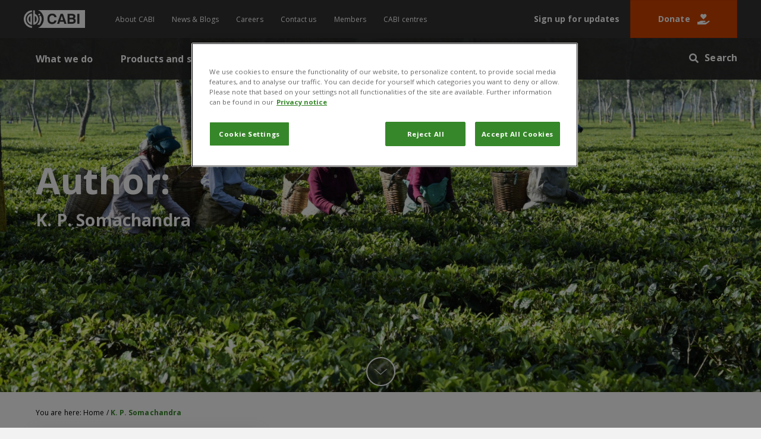

--- FILE ---
content_type: text/html; charset=UTF-8
request_url: https://www.cabi.org/cabi-author/k-p-somachandra/
body_size: 420227
content:
<!DOCTYPE html>
<html lang="en-GB">
<head>
<meta charset="UTF-8" />
<meta name='viewport' content='width=device-width, initial-scale=1.0' />
<meta http-equiv='X-UA-Compatible' content='IE=edge' />
<link rel="profile" href="https://gmpg.org/xfn/11" />
<meta name='robots' content='index, follow, max-image-preview:large, max-snippet:-1, max-video-preview:-1' />

	<!-- This site is optimized with the Yoast SEO plugin v26.7 - https://yoast.com/wordpress/plugins/seo/ -->
	<title>K. P. Somachandra Archives - CABI.org</title>
	<link rel="canonical" href="https://www.cabi.org/cabi-author/k-p-somachandra/" />
	<meta property="og:locale" content="en_GB" />
	<meta property="og:type" content="article" />
	<meta property="og:title" content="K. P. Somachandra Archives - CABI.org" />
	<meta property="og:url" content="https://www.cabi.org/cabi-author/k-p-somachandra/" />
	<meta property="og:site_name" content="CABI.org" />
	<meta name="twitter:card" content="summary_large_image" />
	<meta name="twitter:site" content="@CABI_News" />
	<script type="application/ld+json" class="yoast-schema-graph">{"@context":"https://schema.org","@graph":[{"@type":"CollectionPage","@id":"https://www.cabi.org/cabi-author/k-p-somachandra/","url":"https://www.cabi.org/cabi-author/k-p-somachandra/","name":"K. P. Somachandra Archives - CABI.org","isPartOf":{"@id":"https://www.cabi.org/#website"},"primaryImageOfPage":{"@id":"https://www.cabi.org/cabi-author/k-p-somachandra/#primaryimage"},"image":{"@id":"https://www.cabi.org/cabi-author/k-p-somachandra/#primaryimage"},"thumbnailUrl":"https://www.cabi.org/wp-content/uploads/PH-Knowledge.png","breadcrumb":{"@id":"https://www.cabi.org/cabi-author/k-p-somachandra/#breadcrumb"},"inLanguage":"en-GB"},{"@type":"ImageObject","inLanguage":"en-GB","@id":"https://www.cabi.org/cabi-author/k-p-somachandra/#primaryimage","url":"https://www.cabi.org/wp-content/uploads/PH-Knowledge.png","contentUrl":"https://www.cabi.org/wp-content/uploads/PH-Knowledge.png","width":535,"height":761},{"@type":"BreadcrumbList","@id":"https://www.cabi.org/cabi-author/k-p-somachandra/#breadcrumb","itemListElement":[{"@type":"ListItem","position":1,"name":"Home","item":"https://www.cabi.org/"},{"@type":"ListItem","position":2,"name":"K. P. Somachandra"}]},{"@type":"WebSite","@id":"https://www.cabi.org/#website","url":"https://www.cabi.org/","name":"CABI.org","description":"Improving lives by solving problems in agriculture and the environment","potentialAction":[{"@type":"SearchAction","target":{"@type":"EntryPoint","urlTemplate":"https://www.cabi.org/?s={search_term_string}"},"query-input":{"@type":"PropertyValueSpecification","valueRequired":true,"valueName":"search_term_string"}}],"inLanguage":"en-GB"}]}</script>
	<!-- / Yoast SEO plugin. -->


<link rel='dns-prefetch' href='//a.omappapi.com' />
<link rel='dns-prefetch' href='//fonts.googleapis.com' />
<link href='https://fonts.gstatic.com' crossorigin rel='preconnect' />
<link href='//hb.wpmucdn.com' rel='preconnect' />
<link href='http://fonts.googleapis.com' rel='preconnect' />
<link href='//fonts.gstatic.com' crossorigin='' rel='preconnect' />
<link rel="alternate" type="application/rss+xml" title="CABI.org &raquo; Feed" href="https://www.cabi.org/feed/" />
<link rel="alternate" type="application/rss+xml" title="CABI.org &raquo; Comments Feed" href="https://www.cabi.org/comments/feed/" />
<link rel="alternate" type="application/rss+xml" title="CABI.org &raquo; K. P. Somachandra Author Feed" href="https://www.cabi.org/cabi-author/k-p-somachandra/feed/" />
<link rel="preload" href="https://www.cabi.org/wp-content/plugins/bb-plugin/fonts/fontawesome/5.15.4/webfonts/fa-solid-900.woff2" as="font" type="font/woff2" crossorigin="anonymous">
<link rel="preload" href="https://www.cabi.org/wp-content/plugins/bb-plugin/fonts/fontawesome/5.15.4/webfonts/fa-brands-400.woff2" as="font" type="font/woff2" crossorigin="anonymous">
<link rel="preload" href="https://www.cabi.org/wp-content/plugins/bb-plugin/fonts/fontawesome/5.15.4/webfonts/fa-regular-400.woff2" as="font" type="font/woff2" crossorigin="anonymous">
<style id='wp-img-auto-sizes-contain-inline-css'>
img:is([sizes=auto i],[sizes^="auto," i]){contain-intrinsic-size:3000px 1500px}
/*# sourceURL=wp-img-auto-sizes-contain-inline-css */
</style>
<style id='wp-emoji-styles-inline-css'>

	img.wp-smiley, img.emoji {
		display: inline !important;
		border: none !important;
		box-shadow: none !important;
		height: 1em !important;
		width: 1em !important;
		margin: 0 0.07em !important;
		vertical-align: -0.1em !important;
		background: none !important;
		padding: 0 !important;
	}
/*# sourceURL=wp-emoji-styles-inline-css */
</style>
<link rel='stylesheet' id='wp-block-library-css' href='https://www.cabi.org/wp-includes/css/dist/block-library/style.min.css?ver=6.9' media='all' />
<style id='global-styles-inline-css'>
:root{--wp--preset--aspect-ratio--square: 1;--wp--preset--aspect-ratio--4-3: 4/3;--wp--preset--aspect-ratio--3-4: 3/4;--wp--preset--aspect-ratio--3-2: 3/2;--wp--preset--aspect-ratio--2-3: 2/3;--wp--preset--aspect-ratio--16-9: 16/9;--wp--preset--aspect-ratio--9-16: 9/16;--wp--preset--color--black: #000000;--wp--preset--color--cyan-bluish-gray: #abb8c3;--wp--preset--color--white: #ffffff;--wp--preset--color--pale-pink: #f78da7;--wp--preset--color--vivid-red: #cf2e2e;--wp--preset--color--luminous-vivid-orange: #ff6900;--wp--preset--color--luminous-vivid-amber: #fcb900;--wp--preset--color--light-green-cyan: #7bdcb5;--wp--preset--color--vivid-green-cyan: #00d084;--wp--preset--color--pale-cyan-blue: #8ed1fc;--wp--preset--color--vivid-cyan-blue: #0693e3;--wp--preset--color--vivid-purple: #9b51e0;--wp--preset--color--fl-heading-text: #000000;--wp--preset--color--fl-body-bg: #f2f2f2;--wp--preset--color--fl-body-text: #333333;--wp--preset--color--fl-accent: #368729;--wp--preset--color--fl-accent-hover: #368729;--wp--preset--color--fl-topbar-bg: #ffffff;--wp--preset--color--fl-topbar-text: #000000;--wp--preset--color--fl-topbar-link: #428bca;--wp--preset--color--fl-topbar-hover: #428bca;--wp--preset--color--fl-header-bg: #ffffff;--wp--preset--color--fl-header-text: #000000;--wp--preset--color--fl-header-link: #428bca;--wp--preset--color--fl-header-hover: #428bca;--wp--preset--color--fl-nav-bg: #ffffff;--wp--preset--color--fl-nav-link: #428bca;--wp--preset--color--fl-nav-hover: #428bca;--wp--preset--color--fl-content-bg: #ffffff;--wp--preset--color--fl-footer-widgets-bg: #ffffff;--wp--preset--color--fl-footer-widgets-text: #000000;--wp--preset--color--fl-footer-widgets-link: #428bca;--wp--preset--color--fl-footer-widgets-hover: #428bca;--wp--preset--color--fl-footer-bg: #ffffff;--wp--preset--color--fl-footer-text: #000000;--wp--preset--color--fl-footer-link: #428bca;--wp--preset--color--fl-footer-hover: #428bca;--wp--preset--gradient--vivid-cyan-blue-to-vivid-purple: linear-gradient(135deg,rgb(6,147,227) 0%,rgb(155,81,224) 100%);--wp--preset--gradient--light-green-cyan-to-vivid-green-cyan: linear-gradient(135deg,rgb(122,220,180) 0%,rgb(0,208,130) 100%);--wp--preset--gradient--luminous-vivid-amber-to-luminous-vivid-orange: linear-gradient(135deg,rgb(252,185,0) 0%,rgb(255,105,0) 100%);--wp--preset--gradient--luminous-vivid-orange-to-vivid-red: linear-gradient(135deg,rgb(255,105,0) 0%,rgb(207,46,46) 100%);--wp--preset--gradient--very-light-gray-to-cyan-bluish-gray: linear-gradient(135deg,rgb(238,238,238) 0%,rgb(169,184,195) 100%);--wp--preset--gradient--cool-to-warm-spectrum: linear-gradient(135deg,rgb(74,234,220) 0%,rgb(151,120,209) 20%,rgb(207,42,186) 40%,rgb(238,44,130) 60%,rgb(251,105,98) 80%,rgb(254,248,76) 100%);--wp--preset--gradient--blush-light-purple: linear-gradient(135deg,rgb(255,206,236) 0%,rgb(152,150,240) 100%);--wp--preset--gradient--blush-bordeaux: linear-gradient(135deg,rgb(254,205,165) 0%,rgb(254,45,45) 50%,rgb(107,0,62) 100%);--wp--preset--gradient--luminous-dusk: linear-gradient(135deg,rgb(255,203,112) 0%,rgb(199,81,192) 50%,rgb(65,88,208) 100%);--wp--preset--gradient--pale-ocean: linear-gradient(135deg,rgb(255,245,203) 0%,rgb(182,227,212) 50%,rgb(51,167,181) 100%);--wp--preset--gradient--electric-grass: linear-gradient(135deg,rgb(202,248,128) 0%,rgb(113,206,126) 100%);--wp--preset--gradient--midnight: linear-gradient(135deg,rgb(2,3,129) 0%,rgb(40,116,252) 100%);--wp--preset--font-size--small: 13px;--wp--preset--font-size--medium: 20px;--wp--preset--font-size--large: 36px;--wp--preset--font-size--x-large: 42px;--wp--preset--spacing--20: 0.44rem;--wp--preset--spacing--30: 0.67rem;--wp--preset--spacing--40: 1rem;--wp--preset--spacing--50: 1.5rem;--wp--preset--spacing--60: 2.25rem;--wp--preset--spacing--70: 3.38rem;--wp--preset--spacing--80: 5.06rem;--wp--preset--shadow--natural: 6px 6px 9px rgba(0, 0, 0, 0.2);--wp--preset--shadow--deep: 12px 12px 50px rgba(0, 0, 0, 0.4);--wp--preset--shadow--sharp: 6px 6px 0px rgba(0, 0, 0, 0.2);--wp--preset--shadow--outlined: 6px 6px 0px -3px rgb(255, 255, 255), 6px 6px rgb(0, 0, 0);--wp--preset--shadow--crisp: 6px 6px 0px rgb(0, 0, 0);}:where(.is-layout-flex){gap: 0.5em;}:where(.is-layout-grid){gap: 0.5em;}body .is-layout-flex{display: flex;}.is-layout-flex{flex-wrap: wrap;align-items: center;}.is-layout-flex > :is(*, div){margin: 0;}body .is-layout-grid{display: grid;}.is-layout-grid > :is(*, div){margin: 0;}:where(.wp-block-columns.is-layout-flex){gap: 2em;}:where(.wp-block-columns.is-layout-grid){gap: 2em;}:where(.wp-block-post-template.is-layout-flex){gap: 1.25em;}:where(.wp-block-post-template.is-layout-grid){gap: 1.25em;}.has-black-color{color: var(--wp--preset--color--black) !important;}.has-cyan-bluish-gray-color{color: var(--wp--preset--color--cyan-bluish-gray) !important;}.has-white-color{color: var(--wp--preset--color--white) !important;}.has-pale-pink-color{color: var(--wp--preset--color--pale-pink) !important;}.has-vivid-red-color{color: var(--wp--preset--color--vivid-red) !important;}.has-luminous-vivid-orange-color{color: var(--wp--preset--color--luminous-vivid-orange) !important;}.has-luminous-vivid-amber-color{color: var(--wp--preset--color--luminous-vivid-amber) !important;}.has-light-green-cyan-color{color: var(--wp--preset--color--light-green-cyan) !important;}.has-vivid-green-cyan-color{color: var(--wp--preset--color--vivid-green-cyan) !important;}.has-pale-cyan-blue-color{color: var(--wp--preset--color--pale-cyan-blue) !important;}.has-vivid-cyan-blue-color{color: var(--wp--preset--color--vivid-cyan-blue) !important;}.has-vivid-purple-color{color: var(--wp--preset--color--vivid-purple) !important;}.has-black-background-color{background-color: var(--wp--preset--color--black) !important;}.has-cyan-bluish-gray-background-color{background-color: var(--wp--preset--color--cyan-bluish-gray) !important;}.has-white-background-color{background-color: var(--wp--preset--color--white) !important;}.has-pale-pink-background-color{background-color: var(--wp--preset--color--pale-pink) !important;}.has-vivid-red-background-color{background-color: var(--wp--preset--color--vivid-red) !important;}.has-luminous-vivid-orange-background-color{background-color: var(--wp--preset--color--luminous-vivid-orange) !important;}.has-luminous-vivid-amber-background-color{background-color: var(--wp--preset--color--luminous-vivid-amber) !important;}.has-light-green-cyan-background-color{background-color: var(--wp--preset--color--light-green-cyan) !important;}.has-vivid-green-cyan-background-color{background-color: var(--wp--preset--color--vivid-green-cyan) !important;}.has-pale-cyan-blue-background-color{background-color: var(--wp--preset--color--pale-cyan-blue) !important;}.has-vivid-cyan-blue-background-color{background-color: var(--wp--preset--color--vivid-cyan-blue) !important;}.has-vivid-purple-background-color{background-color: var(--wp--preset--color--vivid-purple) !important;}.has-black-border-color{border-color: var(--wp--preset--color--black) !important;}.has-cyan-bluish-gray-border-color{border-color: var(--wp--preset--color--cyan-bluish-gray) !important;}.has-white-border-color{border-color: var(--wp--preset--color--white) !important;}.has-pale-pink-border-color{border-color: var(--wp--preset--color--pale-pink) !important;}.has-vivid-red-border-color{border-color: var(--wp--preset--color--vivid-red) !important;}.has-luminous-vivid-orange-border-color{border-color: var(--wp--preset--color--luminous-vivid-orange) !important;}.has-luminous-vivid-amber-border-color{border-color: var(--wp--preset--color--luminous-vivid-amber) !important;}.has-light-green-cyan-border-color{border-color: var(--wp--preset--color--light-green-cyan) !important;}.has-vivid-green-cyan-border-color{border-color: var(--wp--preset--color--vivid-green-cyan) !important;}.has-pale-cyan-blue-border-color{border-color: var(--wp--preset--color--pale-cyan-blue) !important;}.has-vivid-cyan-blue-border-color{border-color: var(--wp--preset--color--vivid-cyan-blue) !important;}.has-vivid-purple-border-color{border-color: var(--wp--preset--color--vivid-purple) !important;}.has-vivid-cyan-blue-to-vivid-purple-gradient-background{background: var(--wp--preset--gradient--vivid-cyan-blue-to-vivid-purple) !important;}.has-light-green-cyan-to-vivid-green-cyan-gradient-background{background: var(--wp--preset--gradient--light-green-cyan-to-vivid-green-cyan) !important;}.has-luminous-vivid-amber-to-luminous-vivid-orange-gradient-background{background: var(--wp--preset--gradient--luminous-vivid-amber-to-luminous-vivid-orange) !important;}.has-luminous-vivid-orange-to-vivid-red-gradient-background{background: var(--wp--preset--gradient--luminous-vivid-orange-to-vivid-red) !important;}.has-very-light-gray-to-cyan-bluish-gray-gradient-background{background: var(--wp--preset--gradient--very-light-gray-to-cyan-bluish-gray) !important;}.has-cool-to-warm-spectrum-gradient-background{background: var(--wp--preset--gradient--cool-to-warm-spectrum) !important;}.has-blush-light-purple-gradient-background{background: var(--wp--preset--gradient--blush-light-purple) !important;}.has-blush-bordeaux-gradient-background{background: var(--wp--preset--gradient--blush-bordeaux) !important;}.has-luminous-dusk-gradient-background{background: var(--wp--preset--gradient--luminous-dusk) !important;}.has-pale-ocean-gradient-background{background: var(--wp--preset--gradient--pale-ocean) !important;}.has-electric-grass-gradient-background{background: var(--wp--preset--gradient--electric-grass) !important;}.has-midnight-gradient-background{background: var(--wp--preset--gradient--midnight) !important;}.has-small-font-size{font-size: var(--wp--preset--font-size--small) !important;}.has-medium-font-size{font-size: var(--wp--preset--font-size--medium) !important;}.has-large-font-size{font-size: var(--wp--preset--font-size--large) !important;}.has-x-large-font-size{font-size: var(--wp--preset--font-size--x-large) !important;}
/*# sourceURL=global-styles-inline-css */
</style>

<style id='classic-theme-styles-inline-css'>
/*! This file is auto-generated */
.wp-block-button__link{color:#fff;background-color:#32373c;border-radius:9999px;box-shadow:none;text-decoration:none;padding:calc(.667em + 2px) calc(1.333em + 2px);font-size:1.125em}.wp-block-file__button{background:#32373c;color:#fff;text-decoration:none}
/*# sourceURL=/wp-includes/css/classic-themes.min.css */
</style>
<link rel='stylesheet' id='mediaelement-css' href='https://www.cabi.org/wp-includes/js/mediaelement/mediaelementplayer-legacy.min.css?ver=4.2.17' media='all' />
<link rel='stylesheet' id='wp-mediaelement-css' href='https://www.cabi.org/wp-includes/js/mediaelement/wp-mediaelement.min.css?ver=6.9' media='all' />
<link rel='stylesheet' id='view_editor_gutenberg_frontend_assets-css' href='https://www.cabi.org/wp-content/plugins/wp-views/public/css/views-frontend.css?ver=3.6.21' media='all' />
<style id='view_editor_gutenberg_frontend_assets-inline-css'>
.wpv-sort-list-dropdown.wpv-sort-list-dropdown-style-default > span.wpv-sort-list,.wpv-sort-list-dropdown.wpv-sort-list-dropdown-style-default .wpv-sort-list-item {border-color: #cdcdcd;}.wpv-sort-list-dropdown.wpv-sort-list-dropdown-style-default .wpv-sort-list-item a {color: #444;background-color: #fff;}.wpv-sort-list-dropdown.wpv-sort-list-dropdown-style-default a:hover,.wpv-sort-list-dropdown.wpv-sort-list-dropdown-style-default a:focus {color: #000;background-color: #eee;}.wpv-sort-list-dropdown.wpv-sort-list-dropdown-style-default .wpv-sort-list-item.wpv-sort-list-current a {color: #000;background-color: #eee;}
.wpv-sort-list-dropdown.wpv-sort-list-dropdown-style-default > span.wpv-sort-list,.wpv-sort-list-dropdown.wpv-sort-list-dropdown-style-default .wpv-sort-list-item {border-color: #cdcdcd;}.wpv-sort-list-dropdown.wpv-sort-list-dropdown-style-default .wpv-sort-list-item a {color: #444;background-color: #fff;}.wpv-sort-list-dropdown.wpv-sort-list-dropdown-style-default a:hover,.wpv-sort-list-dropdown.wpv-sort-list-dropdown-style-default a:focus {color: #000;background-color: #eee;}.wpv-sort-list-dropdown.wpv-sort-list-dropdown-style-default .wpv-sort-list-item.wpv-sort-list-current a {color: #000;background-color: #eee;}.wpv-sort-list-dropdown.wpv-sort-list-dropdown-style-grey > span.wpv-sort-list,.wpv-sort-list-dropdown.wpv-sort-list-dropdown-style-grey .wpv-sort-list-item {border-color: #cdcdcd;}.wpv-sort-list-dropdown.wpv-sort-list-dropdown-style-grey .wpv-sort-list-item a {color: #444;background-color: #eeeeee;}.wpv-sort-list-dropdown.wpv-sort-list-dropdown-style-grey a:hover,.wpv-sort-list-dropdown.wpv-sort-list-dropdown-style-grey a:focus {color: #000;background-color: #e5e5e5;}.wpv-sort-list-dropdown.wpv-sort-list-dropdown-style-grey .wpv-sort-list-item.wpv-sort-list-current a {color: #000;background-color: #e5e5e5;}
.wpv-sort-list-dropdown.wpv-sort-list-dropdown-style-default > span.wpv-sort-list,.wpv-sort-list-dropdown.wpv-sort-list-dropdown-style-default .wpv-sort-list-item {border-color: #cdcdcd;}.wpv-sort-list-dropdown.wpv-sort-list-dropdown-style-default .wpv-sort-list-item a {color: #444;background-color: #fff;}.wpv-sort-list-dropdown.wpv-sort-list-dropdown-style-default a:hover,.wpv-sort-list-dropdown.wpv-sort-list-dropdown-style-default a:focus {color: #000;background-color: #eee;}.wpv-sort-list-dropdown.wpv-sort-list-dropdown-style-default .wpv-sort-list-item.wpv-sort-list-current a {color: #000;background-color: #eee;}.wpv-sort-list-dropdown.wpv-sort-list-dropdown-style-grey > span.wpv-sort-list,.wpv-sort-list-dropdown.wpv-sort-list-dropdown-style-grey .wpv-sort-list-item {border-color: #cdcdcd;}.wpv-sort-list-dropdown.wpv-sort-list-dropdown-style-grey .wpv-sort-list-item a {color: #444;background-color: #eeeeee;}.wpv-sort-list-dropdown.wpv-sort-list-dropdown-style-grey a:hover,.wpv-sort-list-dropdown.wpv-sort-list-dropdown-style-grey a:focus {color: #000;background-color: #e5e5e5;}.wpv-sort-list-dropdown.wpv-sort-list-dropdown-style-grey .wpv-sort-list-item.wpv-sort-list-current a {color: #000;background-color: #e5e5e5;}.wpv-sort-list-dropdown.wpv-sort-list-dropdown-style-blue > span.wpv-sort-list,.wpv-sort-list-dropdown.wpv-sort-list-dropdown-style-blue .wpv-sort-list-item {border-color: #0099cc;}.wpv-sort-list-dropdown.wpv-sort-list-dropdown-style-blue .wpv-sort-list-item a {color: #444;background-color: #cbddeb;}.wpv-sort-list-dropdown.wpv-sort-list-dropdown-style-blue a:hover,.wpv-sort-list-dropdown.wpv-sort-list-dropdown-style-blue a:focus {color: #000;background-color: #95bedd;}.wpv-sort-list-dropdown.wpv-sort-list-dropdown-style-blue .wpv-sort-list-item.wpv-sort-list-current a {color: #000;background-color: #95bedd;}
/*# sourceURL=view_editor_gutenberg_frontend_assets-inline-css */
</style>
<link rel='stylesheet' id='related-frontend-css-css' href='https://www.cabi.org/wp-content/plugins/related/css/frontend-style.css?ver=3.5.0' media='all' />
<link rel='stylesheet' id='font-awesome-5-css' href='https://www.cabi.org/wp-content/plugins/bb-plugin/fonts/fontawesome/5.15.4/css/all.min.css?ver=2.9.4.2' media='all' />
<style id='fl-builder-layout-128309-inline-css'>
.fl-builder-content *,.fl-builder-content *:before,.fl-builder-content *:after {-webkit-box-sizing: border-box;-moz-box-sizing: border-box;box-sizing: border-box;}.fl-row:before,.fl-row:after,.fl-row-content:before,.fl-row-content:after,.fl-col-group:before,.fl-col-group:after,.fl-col:before,.fl-col:after,.fl-module:not([data-accepts]):before,.fl-module:not([data-accepts]):after,.fl-module-content:before,.fl-module-content:after {display: table;content: " ";}.fl-row:after,.fl-row-content:after,.fl-col-group:after,.fl-col:after,.fl-module:not([data-accepts]):after,.fl-module-content:after {clear: both;}.fl-clear {clear: both;}.fl-row,.fl-row-content {margin-left: auto;margin-right: auto;min-width: 0;}.fl-row-content-wrap {position: relative;}.fl-builder-mobile .fl-row-bg-photo .fl-row-content-wrap {background-attachment: scroll;}.fl-row-bg-video,.fl-row-bg-video .fl-row-content,.fl-row-bg-embed,.fl-row-bg-embed .fl-row-content {position: relative;}.fl-row-bg-video .fl-bg-video,.fl-row-bg-embed .fl-bg-embed-code {bottom: 0;left: 0;overflow: hidden;position: absolute;right: 0;top: 0;}.fl-row-bg-video .fl-bg-video video,.fl-row-bg-embed .fl-bg-embed-code video {bottom: 0;left: 0px;max-width: none;position: absolute;right: 0;top: 0px;}.fl-row-bg-video .fl-bg-video video {min-width: 100%;min-height: 100%;width: auto;height: auto;}.fl-row-bg-video .fl-bg-video iframe,.fl-row-bg-embed .fl-bg-embed-code iframe {pointer-events: none;width: 100vw;height: 56.25vw; max-width: none;min-height: 100vh;min-width: 177.77vh; position: absolute;top: 50%;left: 50%;-ms-transform: translate(-50%, -50%); -webkit-transform: translate(-50%, -50%); transform: translate(-50%, -50%);}.fl-bg-video-fallback {background-position: 50% 50%;background-repeat: no-repeat;background-size: cover;bottom: 0px;left: 0px;position: absolute;right: 0px;top: 0px;}.fl-row-bg-slideshow,.fl-row-bg-slideshow .fl-row-content {position: relative;}.fl-row .fl-bg-slideshow {bottom: 0;left: 0;overflow: hidden;position: absolute;right: 0;top: 0;z-index: 0;}.fl-builder-edit .fl-row .fl-bg-slideshow * {bottom: 0;height: auto !important;left: 0;position: absolute !important;right: 0;top: 0;}.fl-row-bg-overlay .fl-row-content-wrap:after {border-radius: inherit;content: '';display: block;position: absolute;top: 0;right: 0;bottom: 0;left: 0;z-index: 0;}.fl-row-bg-overlay .fl-row-content {position: relative;z-index: 1;}.fl-row-default-height .fl-row-content-wrap,.fl-row-custom-height .fl-row-content-wrap {display: -webkit-box;display: -webkit-flex;display: -ms-flexbox;display: flex;min-height: 100vh;}.fl-row-overlap-top .fl-row-content-wrap {display: -webkit-inline-box;display: -webkit-inline-flex;display: -moz-inline-box;display: -ms-inline-flexbox;display: inline-flex;width: 100%;}.fl-row-default-height .fl-row-content-wrap,.fl-row-custom-height .fl-row-content-wrap {min-height: 0;}.fl-row-default-height .fl-row-content,.fl-row-full-height .fl-row-content,.fl-row-custom-height .fl-row-content {-webkit-box-flex: 1 1 auto; -moz-box-flex: 1 1 auto;-webkit-flex: 1 1 auto;-ms-flex: 1 1 auto;flex: 1 1 auto;}.fl-row-default-height .fl-row-full-width.fl-row-content,.fl-row-full-height .fl-row-full-width.fl-row-content,.fl-row-custom-height .fl-row-full-width.fl-row-content {max-width: 100%;width: 100%;}.fl-row-default-height.fl-row-align-center .fl-row-content-wrap,.fl-row-full-height.fl-row-align-center .fl-row-content-wrap,.fl-row-custom-height.fl-row-align-center .fl-row-content-wrap {-webkit-align-items: center;-webkit-box-align: center;-webkit-box-pack: center;-webkit-justify-content: center;-ms-flex-align: center;-ms-flex-pack: center;justify-content: center;align-items: center;}.fl-row-default-height.fl-row-align-bottom .fl-row-content-wrap,.fl-row-full-height.fl-row-align-bottom .fl-row-content-wrap,.fl-row-custom-height.fl-row-align-bottom .fl-row-content-wrap {-webkit-align-items: flex-end;-webkit-justify-content: flex-end;-webkit-box-align: end;-webkit-box-pack: end;-ms-flex-align: end;-ms-flex-pack: end;justify-content: flex-end;align-items: flex-end;}.fl-col-group-equal-height {display: flex;flex-wrap: wrap;width: 100%;}.fl-col-group-equal-height.fl-col-group-has-child-loading {flex-wrap: nowrap;}.fl-col-group-equal-height .fl-col,.fl-col-group-equal-height .fl-col-content {display: flex;flex: 1 1 auto;}.fl-col-group-equal-height .fl-col-content {flex-direction: column;flex-shrink: 1;min-width: 1px;max-width: 100%;width: 100%;}.fl-col-group-equal-height:before,.fl-col-group-equal-height .fl-col:before,.fl-col-group-equal-height .fl-col-content:before,.fl-col-group-equal-height:after,.fl-col-group-equal-height .fl-col:after,.fl-col-group-equal-height .fl-col-content:after{content: none;}.fl-col-group-nested.fl-col-group-equal-height.fl-col-group-align-top .fl-col-content,.fl-col-group-equal-height.fl-col-group-align-top .fl-col-content {justify-content: flex-start;}.fl-col-group-nested.fl-col-group-equal-height.fl-col-group-align-center .fl-col-content,.fl-col-group-equal-height.fl-col-group-align-center .fl-col-content {justify-content: center;}.fl-col-group-nested.fl-col-group-equal-height.fl-col-group-align-bottom .fl-col-content,.fl-col-group-equal-height.fl-col-group-align-bottom .fl-col-content {justify-content: flex-end;}.fl-col-group-equal-height.fl-col-group-align-center .fl-col-group {width: 100%;}.fl-col {float: left;min-height: 1px;}.fl-col-bg-overlay .fl-col-content {position: relative;}.fl-col-bg-overlay .fl-col-content:after {border-radius: inherit;content: '';display: block;position: absolute;top: 0;right: 0;bottom: 0;left: 0;z-index: 0;}.fl-col-bg-overlay .fl-module {position: relative;z-index: 2;}.single:not(.woocommerce).single-fl-builder-template .fl-content {width: 100%;}.fl-builder-layer {position: absolute;top:0;left:0;right: 0;bottom: 0;z-index: 0;pointer-events: none;overflow: hidden;}.fl-builder-shape-layer {z-index: 0;}.fl-builder-shape-layer.fl-builder-bottom-edge-layer {z-index: 1;}.fl-row-bg-overlay .fl-builder-shape-layer {z-index: 1;}.fl-row-bg-overlay .fl-builder-shape-layer.fl-builder-bottom-edge-layer {z-index: 2;}.fl-row-has-layers .fl-row-content {z-index: 1;}.fl-row-bg-overlay .fl-row-content {z-index: 2;}.fl-builder-layer > * {display: block;position: absolute;top:0;left:0;width: 100%;}.fl-builder-layer + .fl-row-content {position: relative;}.fl-builder-layer .fl-shape {fill: #aaa;stroke: none;stroke-width: 0;width:100%;}@supports (-webkit-touch-callout: inherit) {.fl-row.fl-row-bg-parallax .fl-row-content-wrap,.fl-row.fl-row-bg-fixed .fl-row-content-wrap {background-position: center !important;background-attachment: scroll !important;}}@supports (-webkit-touch-callout: none) {.fl-row.fl-row-bg-fixed .fl-row-content-wrap {background-position: center !important;background-attachment: scroll !important;}}.fl-clearfix:before,.fl-clearfix:after {display: table;content: " ";}.fl-clearfix:after {clear: both;}.sr-only {position: absolute;width: 1px;height: 1px;padding: 0;overflow: hidden;clip: rect(0,0,0,0);white-space: nowrap;border: 0;}.fl-builder-content a.fl-button,.fl-builder-content a.fl-button:visited {border-radius: 4px;-moz-border-radius: 4px;-webkit-border-radius: 4px;display: inline-block;font-size: 16px;font-weight: normal;line-height: 18px;padding: 12px 24px;text-decoration: none;text-shadow: none;}.fl-builder-content .fl-button:hover {text-decoration: none;}.fl-builder-content .fl-button:active {position: relative;top: 1px;}.fl-builder-content .fl-button-width-full .fl-button {display: block;text-align: center;}.fl-builder-content .fl-button-width-custom .fl-button {display: inline-block;text-align: center;max-width: 100%;}.fl-builder-content .fl-button-left {text-align: left;}.fl-builder-content .fl-button-center {text-align: center;}.fl-builder-content .fl-button-right {text-align: right;}.fl-builder-content .fl-button i {font-size: 1.3em;height: auto;margin-right:8px;vertical-align: middle;width: auto;}.fl-builder-content .fl-button i.fl-button-icon-after {margin-left: 8px;margin-right: 0;}.fl-builder-content .fl-button-has-icon .fl-button-text {vertical-align: middle;}.fl-icon-wrap {display: inline-block;}.fl-icon {display: table-cell;vertical-align: middle;}.fl-icon a {text-decoration: none;}.fl-icon i {float: right;height: auto;width: auto;}.fl-icon i:before {border: none !important;height: auto;width: auto;}.fl-icon-text {display: table-cell;text-align: left;padding-left: 15px;vertical-align: middle;}.fl-icon-text-empty {display: none;}.fl-icon-text *:last-child {margin: 0 !important;padding: 0 !important;}.fl-icon-text a {text-decoration: none;}.fl-icon-text span {display: block;}.fl-icon-text span.mce-edit-focus {min-width: 1px;}.fl-module img {max-width: 100%;}.fl-photo {line-height: 0;position: relative;}.fl-photo-align-left {text-align: left;}.fl-photo-align-center {text-align: center;}.fl-photo-align-right {text-align: right;}.fl-photo-content {display: inline-block;line-height: 0;position: relative;max-width: 100%;}.fl-photo-img-svg {width: 100%;}.fl-photo-content img {display: inline;height: auto;max-width: 100%;}.fl-photo-crop-circle img {-webkit-border-radius: 100%;-moz-border-radius: 100%;border-radius: 100%;}.fl-photo-caption {font-size: 13px;line-height: 18px;overflow: hidden;text-overflow: ellipsis;}.fl-photo-caption-below {padding-bottom: 20px;padding-top: 10px;}.fl-photo-caption-hover {background: rgba(0,0,0,0.7);bottom: 0;color: #fff;left: 0;opacity: 0;filter: alpha(opacity = 0);padding: 10px 15px;position: absolute;right: 0;-webkit-transition:opacity 0.3s ease-in;-moz-transition:opacity 0.3s ease-in;transition:opacity 0.3s ease-in;}.fl-photo-content:hover .fl-photo-caption-hover {opacity: 100;filter: alpha(opacity = 100);}.fl-builder-pagination,.fl-builder-pagination-load-more {padding: 40px 0;}.fl-builder-pagination ul.page-numbers {list-style: none;margin: 0;padding: 0;text-align: center;}.fl-builder-pagination li {display: inline-block;list-style: none;margin: 0;padding: 0;}.fl-builder-pagination li a.page-numbers,.fl-builder-pagination li span.page-numbers {border: 1px solid #e6e6e6;display: inline-block;padding: 5px 10px;margin: 0 0 5px;}.fl-builder-pagination li a.page-numbers:hover,.fl-builder-pagination li span.current {background: #f5f5f5;text-decoration: none;}.fl-slideshow,.fl-slideshow * {-webkit-box-sizing: content-box;-moz-box-sizing: content-box;box-sizing: content-box;}.fl-slideshow .fl-slideshow-image img {max-width: none !important;}.fl-slideshow-social {line-height: 0 !important;}.fl-slideshow-social * {margin: 0 !important;}.fl-builder-content .bx-wrapper .bx-viewport {background: transparent;border: none;box-shadow: none;-moz-box-shadow: none;-webkit-box-shadow: none;left: 0;}.mfp-wrap button.mfp-arrow,.mfp-wrap button.mfp-arrow:active,.mfp-wrap button.mfp-arrow:hover,.mfp-wrap button.mfp-arrow:focus {background: transparent !important;border: none !important;outline: none;position: absolute;top: 50%;box-shadow: none !important;-moz-box-shadow: none !important;-webkit-box-shadow: none !important;}.mfp-wrap .mfp-close,.mfp-wrap .mfp-close:active,.mfp-wrap .mfp-close:hover,.mfp-wrap .mfp-close:focus {background: transparent !important;border: none !important;outline: none;position: absolute;top: 0;box-shadow: none !important;-moz-box-shadow: none !important;-webkit-box-shadow: none !important;}.admin-bar .mfp-wrap .mfp-close,.admin-bar .mfp-wrap .mfp-close:active,.admin-bar .mfp-wrap .mfp-close:hover,.admin-bar .mfp-wrap .mfp-close:focus {top: 32px!important;}img.mfp-img {padding: 0;}.mfp-counter {display: none;}.mfp-wrap .mfp-preloader.fa {font-size: 30px;}.fl-form-field {margin-bottom: 15px;}.fl-form-field input.fl-form-error {border-color: #DD6420;}.fl-form-error-message {clear: both;color: #DD6420;display: none;padding-top: 8px;font-size: 12px;font-weight: lighter;}.fl-form-button-disabled {opacity: 0.5;}.fl-animation {opacity: 0;}body.fl-no-js .fl-animation {opacity: 1;}.fl-builder-preview .fl-animation,.fl-builder-edit .fl-animation,.fl-animated {opacity: 1;}.fl-animated {animation-fill-mode: both;-webkit-animation-fill-mode: both;}.fl-button.fl-button-icon-animation i {width: 0 !important;opacity: 0;-ms-filter: "alpha(opacity=0)";transition: all 0.2s ease-out;-webkit-transition: all 0.2s ease-out;}.fl-button.fl-button-icon-animation:hover i {opacity: 1! important;-ms-filter: "alpha(opacity=100)";}.fl-button.fl-button-icon-animation i.fl-button-icon-after {margin-left: 0px !important;}.fl-button.fl-button-icon-animation:hover i.fl-button-icon-after {margin-left: 10px !important;}.fl-button.fl-button-icon-animation i.fl-button-icon-before {margin-right: 0 !important;}.fl-button.fl-button-icon-animation:hover i.fl-button-icon-before {margin-right: 20px !important;margin-left: -10px;}@media (max-width: 1200px) {}@media (max-width: 1000px) { .fl-col-group.fl-col-group-medium-reversed {display: -webkit-flex;display: flex;-webkit-flex-wrap: wrap-reverse;flex-wrap: wrap-reverse;flex-direction: row-reverse;} }@media (max-width: 768px) { .fl-row-content-wrap {background-attachment: scroll !important;}.fl-row-bg-parallax .fl-row-content-wrap {background-attachment: scroll !important;background-position: center center !important;}.fl-col-group.fl-col-group-equal-height {display: block;}.fl-col-group.fl-col-group-equal-height.fl-col-group-custom-width {display: -webkit-box;display: -webkit-flex;display: flex;}.fl-col-group.fl-col-group-responsive-reversed {display: -webkit-flex;display: flex;-webkit-flex-wrap: wrap-reverse;flex-wrap: wrap-reverse;flex-direction: row-reverse;}.fl-col-group.fl-col-group-responsive-reversed .fl-col:not(.fl-col-small-custom-width) {flex-basis: 100%;width: 100% !important;}.fl-col-group.fl-col-group-medium-reversed:not(.fl-col-group-responsive-reversed) {display: unset;display: unset;-webkit-flex-wrap: unset;flex-wrap: unset;flex-direction: unset;}.fl-col {clear: both;float: none;margin-left: auto;margin-right: auto;width: auto !important;}.fl-col-small:not(.fl-col-small-full-width) {max-width: 400px;}.fl-block-col-resize {display:none;}.fl-row[data-node] .fl-row-content-wrap {margin: 0;padding-left: 0;padding-right: 0;}.fl-row[data-node] .fl-bg-video,.fl-row[data-node] .fl-bg-slideshow {left: 0;right: 0;}.fl-col[data-node] .fl-col-content {margin: 0;padding-left: 0;padding-right: 0;} }@media (min-width: 1201px) {html .fl-visible-large:not(.fl-visible-desktop),html .fl-visible-medium:not(.fl-visible-desktop),html .fl-visible-mobile:not(.fl-visible-desktop) {display: none;}}@media (min-width: 1001px) and (max-width: 1200px) {html .fl-visible-desktop:not(.fl-visible-large),html .fl-visible-medium:not(.fl-visible-large),html .fl-visible-mobile:not(.fl-visible-large) {display: none;}}@media (min-width: 769px) and (max-width: 1000px) {html .fl-visible-desktop:not(.fl-visible-medium),html .fl-visible-large:not(.fl-visible-medium),html .fl-visible-mobile:not(.fl-visible-medium) {display: none;}}@media (max-width: 768px) {html .fl-visible-desktop:not(.fl-visible-mobile),html .fl-visible-large:not(.fl-visible-mobile),html .fl-visible-medium:not(.fl-visible-mobile) {display: none;}}.fl-col-content {display: flex;flex-direction: column;margin-top: 0px;margin-right: 0px;margin-bottom: 0px;margin-left: 0px;padding-top: 0px;padding-right: 0px;padding-bottom: 0px;padding-left: 0px;}.fl-row-fixed-width {max-width: 1200px;}.fl-row-content-wrap {margin-top: 0px;margin-right: 0px;margin-bottom: 0px;margin-left: 0px;padding-top: 20px;padding-right: 20px;padding-bottom: 20px;padding-left: 20px;}.fl-module-content, .fl-module:where(.fl-module:not(:has(> .fl-module-content))) {margin-top: 20px;margin-right: 20px;margin-bottom: 20px;margin-left: 20px;}.fl-node-5bd8a8ba5fa60 > .fl-row-content-wrap {background-color: #333333;}.fl-node-5bd8a8ba5fa60 .fl-row-content {max-width: 1200px;} .fl-node-5bd8a8ba5fa60 > .fl-row-content-wrap {padding-top:0px;padding-bottom:0px;}.fl-node-5c8f2c152f005 > .fl-row-content-wrap {background-color: rgba(51,51,51,0.7);}.fl-node-5c8f2c152f005 .fl-row-content {max-width: 1200px;} .fl-node-5c8f2c152f005 > .fl-row-content-wrap {padding-top:0px;padding-right:0px;padding-bottom:0px;padding-left:0px;}.fl-node-5bd8789fd5474 > .fl-row-content-wrap {background-color: rgba(51,51,51,0.7);}.fl-node-5bd8789fd5474 .fl-row-content {max-width: 1200px;} .fl-node-5bd8789fd5474 > .fl-row-content-wrap {padding-top:0px;padding-right:0px;padding-bottom:0px;padding-left:0px;}.fl-node-5bd87fa93eda2 {width: 50.02%;}.fl-node-5bd87fa93eda2 > .fl-col-content {border-top-left-radius: 0px;border-top-right-radius: 0px;border-bottom-left-radius: 0px;border-bottom-right-radius: 0px;box-shadow: 0px 0px 0px 0px rgba(0, 0, 0, 0.5);}@media(max-width: 1000px) {.fl-builder-content .fl-node-5bd87fa93eda2 {width: 80% !important;max-width: none;-webkit-box-flex: 0 1 auto;-moz-box-flex: 0 1 auto;-webkit-flex: 0 1 auto;-ms-flex: 0 1 auto;flex: 0 1 auto;}}.fl-node-5bd8a8ba586ee {width: 25%;}.fl-node-5bd8a8ba586ee > .fl-col-content {border-top-left-radius: 0px;border-top-right-radius: 0px;border-bottom-left-radius: 0px;border-bottom-right-radius: 0px;box-shadow: 0px 0px 0px 0px rgba(0, 0, 0, 0.5);}.fl-node-5bd8a8ba58733 {width: 25%;}.fl-node-5bd8a8ba58733 > .fl-col-content {border-top-left-radius: 0px;border-top-right-radius: 0px;border-bottom-left-radius: 0px;border-bottom-right-radius: 0px;box-shadow: 0px 0px 0px 0px rgba(0, 0, 0, 0.5);}.fl-node-5bd8a8ba58777 {width: 25%;}.fl-node-5bd8a8ba58777 > .fl-col-content {border-top-left-radius: 0px;border-top-right-radius: 0px;border-bottom-left-radius: 0px;border-bottom-right-radius: 0px;box-shadow: 0px 0px 0px 0px rgba(0, 0, 0, 0.5);}.fl-node-0ube8ifh61pz {width: 25%;}.fl-node-0ube8ifh61pz > .fl-col-content {border-top-left-radius: 0px;border-top-right-radius: 0px;border-bottom-left-radius: 0px;border-bottom-right-radius: 0px;}.fl-node-5d5eb023bce19 {width: 25%;}.fl-node-5c8cdfa76d30b {width: 49.98%;}.fl-node-5c8cdfa76d30b > .fl-col-content {border-top-left-radius: 0px;border-top-right-radius: 0px;border-bottom-left-radius: 0px;border-bottom-right-radius: 0px;box-shadow: 0px 0px 0px 0px rgba(0, 0, 0, 0.5);}@media(max-width: 1000px) {.fl-builder-content .fl-node-5c8cdfa76d30b {width: 20% !important;max-width: none;-webkit-box-flex: 0 1 auto;-moz-box-flex: 0 1 auto;-webkit-flex: 0 1 auto;-ms-flex: 0 1 auto;flex: 0 1 auto;}}.fl-node-5d5eb023bce1f {width: 25%;}.fl-node-5d5eb023bce21 {width: 25%;}.fl-node-5d5eb023bce23 {width: 25%;}.pp-advanced-menu ul,.pp-advanced-menu li {list-style: none;margin: 0;padding: 0;}.pp-advanced-menu .menu:before,.pp-advanced-menu .menu:after {content: '';display: table;clear: both;}.pp-advanced-menu:not(.off-canvas):not(.full-screen) .pp-advanced-menu-horizontal {display: inline-flex;flex-wrap: wrap;align-items: center;}.pp-advanced-menu .menu {padding-left: 0;}.pp-advanced-menu li {position: relative;}.pp-advanced-menu a {display: block;text-decoration: none;outline: 0;}.pp-advanced-menu a:hover,.pp-advanced-menu a:focus {text-decoration: none;outline: 0;}.pp-advanced-menu .sub-menu {width: 220px;}.pp-advanced-menu .pp-menu-nav {outline: 0;}.fl-module[data-node] .pp-advanced-menu .pp-advanced-menu-expanded .sub-menu {background-color: transparent;-webkit-box-shadow: none;-ms-box-shadow: none;box-shadow: none;}.pp-advanced-menu .pp-has-submenu:focus,.pp-advanced-menu .pp-has-submenu .sub-menu:focus,.pp-advanced-menu .pp-has-submenu-container:focus {outline: 0;}.pp-advanced-menu .pp-has-submenu-container {position: relative;}.pp-advanced-menu .pp-advanced-menu-accordion .pp-has-submenu > .sub-menu {display: none;}.pp-advanced-menu .pp-advanced-menu-horizontal .pp-has-submenu.pp-active .hide-heading > .sub-menu {box-shadow: none;display: block !important;}.pp-advanced-menu .pp-menu-toggle {position: absolute;top: 50%;right: 10px;cursor: pointer;}.pp-advanced-menu .pp-toggle-arrows .pp-menu-toggle:before,.pp-advanced-menu .pp-toggle-none .pp-menu-toggle:before {content: '';border-color: #333;}.pp-advanced-menu .pp-menu-expanded .pp-menu-toggle {display: none;}.pp-advanced-menu-mobile {display: flex;align-items: center;justify-content: center;}.fl-module-pp-advanced-menu .pp-advanced-menu-mobile-toggle {position: relative;padding: 8px;background-color: transparent;border: none;color: #333;border-radius: 0;cursor: pointer;line-height: 0;display: inline-flex;align-items: center;justify-content: center;}.pp-advanced-menu-mobile-toggle.text {width: 100%;text-align: center;}.pp-advanced-menu-mobile-toggle.hamburger .pp-advanced-menu-mobile-toggle-label,.pp-advanced-menu-mobile-toggle.hamburger-label .pp-advanced-menu-mobile-toggle-label {display: inline-block;margin-left: 10px;line-height: 0.8;}.pp-advanced-menu-mobile-toggle.hamburger .pp-svg-container,.pp-advanced-menu-mobile-toggle.hamburger-label .pp-svg-container {display: inline-block;position: relative;width: 1.4em;height: 1.4em;vertical-align: middle;}.pp-advanced-menu-mobile-toggle.hamburger .hamburger-menu,.pp-advanced-menu-mobile-toggle.hamburger-label .hamburger-menu {position: absolute;top: 0;left: 0;right: 0;bottom: 0;}.pp-advanced-menu-mobile-toggle.hamburger .hamburger-menu rect,.pp-advanced-menu-mobile-toggle.hamburger-label .hamburger-menu rect {fill: currentColor;}.pp-advanced-menu-mobile-toggle .pp-hamburger {font: inherit;display: inline-block;overflow: visible;margin: 0;cursor: pointer;transition-timing-function: linear;transition-duration: .15s;transition-property: opacity,filter;text-transform: none;color: inherit;border: 0;background-color: transparent;line-height: 0;}.pp-advanced-menu-mobile-toggle .pp-hamburger:focus {outline: none;}.pp-advanced-menu-mobile-toggle .pp-hamburger .pp-hamburger-box {position: relative;display: inline-block;width: 30px;height: 18px;}.pp-advanced-menu-mobile-toggle .pp-hamburger-box .pp-hamburger-inner {top: 50%;display: block;margin-top: -2px;}.pp-advanced-menu-mobile-toggle .pp-hamburger .pp-hamburger-box .pp-hamburger-inner,.pp-advanced-menu-mobile-toggle .pp-hamburger .pp-hamburger-box .pp-hamburger-inner:before,.pp-advanced-menu-mobile-toggle .pp-hamburger .pp-hamburger-box .pp-hamburger-inner:after {background-color: #000;position: absolute;width: 30px;height: 3px;transition-timing-function: ease;transition-duration: .15s;transition-property: transform;border-radius: 4px;}.pp-advanced-menu-mobile-toggle .pp-hamburger .pp-hamburger-box .pp-hamburger-inner:before, .pp-advanced-menu-mobile-toggle .pp-hamburger .pp-hamburger-box .pp-hamburger-inner:after {display: block;content: "";}.pp-advanced-menu-mobile-toggle .pp-hamburger .pp-hamburger-box .pp-hamburger-inner:before {transition: all .25s;top: -8px;}.pp-advanced-menu-mobile-toggle .pp-hamburger .pp-hamburger-box .pp-hamburger-inner:after {transition: all .25s;bottom: -8px;}.pp-advanced-menu.off-canvas .pp-off-canvas-menu .pp-menu-close-btn {position: relative;cursor: pointer;float: right;top: 20px;right: 20px;line-height: 1;z-index: 1;font-style: normal;font-family: Helvetica, Arial, sans-serif;font-weight: 100;text-decoration: none !important;}.pp-advanced-menu.off-canvas .pp-off-canvas-menu.pp-menu-right .pp-menu-close-btn {float: left;right: 0;left: 20px;}.pp-advanced-menu.off-canvas .pp-off-canvas-menu ul.menu {overflow-y: auto;width: 100%;}.pp-advanced-menu .pp-menu-overlay {position: fixed;width: 100%;height: 100%;top: 0;left: 0;background: rgba(0,0,0,0.8);z-index: 999;overflow-y: auto;overflow-x: hidden;min-height: 100vh;}html:not(.pp-full-screen-menu-open) .fl-builder-edit .pp-advanced-menu .pp-menu-overlay,html:not(.pp-off-canvas-menu-open) .fl-builder-edit .pp-advanced-menu .pp-menu-overlay {position: absolute;}.pp-advanced-menu .pp-menu-overlay > ul.menu {position: relative;top: 50%;width: 100%;height: 60%;margin: 0 auto;-webkit-transform: translateY(-50%);-moz-transform: translateY(-50%);transform: translateY(-50%);}.pp-advanced-menu .pp-overlay-fade {opacity: 0;visibility: hidden;-webkit-transition: opacity 0.5s, visibility 0s 0.5s;transition: opacity 0.5s, visibility 0s 0.5s;}.pp-advanced-menu.menu-open .pp-overlay-fade {opacity: 1;visibility: visible;-webkit-transition: opacity 0.5s;transition: opacity 0.5s;}.pp-advanced-menu .pp-overlay-corner {opacity: 0;visibility: hidden;-webkit-transform: translateY(50px) translateX(50px);-moz-transform: translateY(50px) translateX(50px);transform: translateY(50px) translateX(50px);-webkit-transition: opacity 0.5s, -webkit-transform 0.5s, visibility 0s 0.5s;-moz-transition: opacity 0.5s, -moz-transform 0.5s, visibility 0s 0.5s;transition: opacity 0.5s, transform 0.5s, visibility 0s 0.5s;}.pp-advanced-menu.menu-open .pp-overlay-corner {opacity: 1;visibility: visible;-webkit-transform: translateY(0%);-moz-transform: translateY(0%);transform: translateY(0%);-webkit-transition: opacity 0.5s, -webkit-transform 0.5s;-moz-transition: opacity 0.5s, -moz-transform 0.5s;transition: opacity 0.5s, transform 0.5s;}.pp-advanced-menu .pp-overlay-slide-down {visibility: hidden;-webkit-transform: translateY(-100%);-moz-transform: translateY(-100%);transform: translateY(-100%);-webkit-transition: -webkit-transform 0.4s ease-in-out, visibility 0s 0.4s;-moz-transition: -moz-transform 0.4s ease-in-out, visibility 0s 0.4s;transition: transform 0.4s ease-in-out, visibility 0s 0.4s;}.pp-advanced-menu.menu-open .pp-overlay-slide-down {visibility: visible;-webkit-transform: translateY(0%);-moz-transform: translateY(0%);transform: translateY(0%);-webkit-transition: -webkit-transform 0.4s ease-in-out;-moz-transition: -moz-transform 0.4s ease-in-out;transition: transform 0.4s ease-in-out;}.pp-advanced-menu .pp-overlay-scale {visibility: hidden;opacity: 0;-webkit-transform: scale(0.9);-moz-transform: scale(0.9);transform: scale(0.9);-webkit-transition: -webkit-transform 0.2s, opacity 0.2s, visibility 0s 0.2s;-moz-transition: -moz-transform 0.2s, opacity 0.2s, visibility 0s 0.2s;transition: transform 0.2s, opacity 0.2s, visibility 0s 0.2s;}.pp-advanced-menu.menu-open .pp-overlay-scale {visibility: visible;opacity: 1;-webkit-transform: scale(1);-moz-transform: scale(1);transform: scale(1);-webkit-transition: -webkit-transform 0.4s, opacity 0.4s;-moz-transition: -moz-transform 0.4s, opacity 0.4s;transition: transform 0.4s, opacity 0.4s;}.pp-advanced-menu .pp-overlay-door {visibility: hidden;width: 0;left: 50%;-webkit-transform: translateX(-50%);-moz-transform: translateX(-50%);transform: translateX(-50%);-webkit-transition: width 0.5s 0.3s, visibility 0s 0.8s;-moz-transition: width 0.5s 0.3s, visibility 0s 0.8s;transition: width 0.5s 0.3s, visibility 0s 0.8s;}.pp-advanced-menu.menu-open .pp-overlay-door {visibility: visible;width: 100%;-webkit-transition: width 0.5s;-moz-transition: width 0.5s;transition: width 0.5s;}.pp-advanced-menu .pp-overlay-door > ul.menu {left: 0;right: 0;-webkit-transform: translateY(-50%);-moz-transform: translateY(-50%);transform: translateY(-50%);}.pp-advanced-menu .pp-overlay-door > ul,.pp-advanced-menu .pp-overlay-door .pp-menu-close-btn {opacity: 0;-webkit-transition: opacity 0.3s 0.5s;-moz-transition: opacity 0.3s 0.5s;transition: opacity 0.3s 0.5s;}.pp-advanced-menu.menu-open .pp-overlay-door > ul,.pp-advanced-menu.menu-open .pp-overlay-door .pp-menu-close-btn {opacity: 1;-webkit-transition-delay: 0.5s;-moz-transition-delay: 0.5s;transition-delay: 0.5s;}.pp-advanced-menu.menu-close .pp-overlay-door > ul,.pp-advanced-menu.menu-close .pp-overlay-door .pp-menu-close-btn {-webkit-transition-delay: 0s;-moz-transition-delay: 0s;transition-delay: 0s;}.pp-advanced-menu .pp-menu-overlay .pp-toggle-arrows .pp-has-submenu-container a > span {}.pp-advanced-menu .pp-menu-overlay .pp-menu-close-btn {position: absolute;display: block;width: 55px;height: 45px;right: 20px;top: 50px;overflow: hidden;border: none;outline: none;z-index: 100;font-size: 30px;cursor: pointer;background-color: transparent;-webkit-touch-callout: none;-webkit-user-select: none;-khtml-user-select: none;-moz-user-select: none;-ms-user-select: none;user-select: none;-webkit-transition: background-color 0.3s;-moz-transition: background-color 0.3s;transition: background-color 0.3s;}.pp-advanced-menu .pp-menu-overlay .pp-menu-close-btn:before,.pp-advanced-menu .pp-menu-overlay .pp-menu-close-btn:after {content: '';position: absolute;left: 50%;width: 2px;height: 40px;background-color: #ffffff;-webkit-transition: -webkit-transform 0.3s;-moz-transition: -moz-transform 0.3s;transition: transform 0.3s;-webkit-transform: translateY(0) rotate(45deg);-moz-transform: translateY(0) rotate(45deg);transform: translateY(0) rotate(45deg);}.pp-advanced-menu .pp-menu-overlay .pp-menu-close-btn:after {-webkit-transform: translateY(0) rotate(-45deg);-moz-transform: translateY(0) rotate(-45deg);transform: translateY(0) rotate(-45deg);}.pp-advanced-menu .pp-off-canvas-menu {position: fixed;top: 0;z-index: 999998;width: 320px;height: 100%;opacity: 0;background: #333;overflow-y: auto;overflow-x: hidden;-ms-overflow-style: -ms-autohiding-scrollbar;-webkit-transition: all 0.5s;-moz-transition: all 0.5s;transition: all 0.5s;-webkit-perspective: 1000;-moz-perspective: 1000;perspective: 1000;backface-visibility: hidden;will-change: transform;-webkit-overflow-scrolling: touch;}.pp-advanced-menu .pp-off-canvas-menu.pp-menu-left {left: 0;-webkit-transform: translate3d(-350px, 0, 0);-moz-transform: translate3d(-350px, 0, 0);transform: translate3d(-350px, 0, 0);}.pp-advanced-menu .pp-off-canvas-menu.pp-menu-right {right: 0;-webkit-transform: translate3d(350px, 0, 0);-moz-transform: translate3d(350px, 0, 0);transform: translate3d(350px, 0, 0);}html.pp-off-canvas-menu-open .pp-advanced-menu.menu-open .pp-off-canvas-menu {-webkit-transform: translate3d(0, 0, 0);-moz-transform: translate3d(0, 0, 0);transform: translate3d(0, 0, 0);opacity: 1;}.pp-advanced-menu.off-canvas {overflow-y: auto;}.pp-advanced-menu.off-canvas .pp-clear {position: fixed;top: 0;left: 0;width: 100%;height: 100%;z-index: 999998;background: rgba(0,0,0,0.1);visibility: hidden;opacity: 0;-webkit-transition: all 0.5s ease-in-out;-moz-transition: all 0.5s ease-in-out;transition: all 0.5s ease-in-out;}.pp-advanced-menu.off-canvas.menu-open .pp-clear {visibility: visible;opacity: 1;}.fl-builder-edit .pp-advanced-menu.off-canvas .pp-clear {z-index: 100010;}.pp-advanced-menu .pp-off-canvas-menu .menu {margin-top: 0;}.pp-advanced-menu li.mega-menu .hide-heading > a,.pp-advanced-menu li.mega-menu .hide-heading > .pp-has-submenu-container,.pp-advanced-menu li.mega-menu-disabled .hide-heading > a,.pp-advanced-menu li.mega-menu-disabled .hide-heading > .pp-has-submenu-container {display: none;}ul.pp-advanced-menu-horizontal li.mega-menu {position: static;}ul.pp-advanced-menu-horizontal li.mega-menu > ul.sub-menu {top: inherit !important;left: 0 !important;right: 0 !important;width: 100%;background: #ffffff;}ul.pp-advanced-menu-horizontal li.mega-menu.pp-has-submenu:hover > ul.sub-menu,ul.pp-advanced-menu-horizontal li.mega-menu.pp-has-submenu.pp-active > ul.sub-menu{display: flex !important;}ul.pp-advanced-menu-horizontal li.mega-menu > ul.sub-menu li {border-color: transparent;}ul.pp-advanced-menu-horizontal li.mega-menu > ul.sub-menu > li {width: 100%;}ul.pp-advanced-menu-horizontal li.mega-menu > ul.sub-menu > li > .pp-has-submenu-container a {font-weight: bold;}ul.pp-advanced-menu-horizontal li.mega-menu > ul.sub-menu > li > .pp-has-submenu-container a:hover {background: transparent;}ul.pp-advanced-menu-horizontal li.mega-menu > ul.sub-menu .pp-menu-toggle {display: none;}ul.pp-advanced-menu-horizontal li.mega-menu > ul.sub-menu ul.sub-menu {background: transparent;-webkit-box-shadow: none;-ms-box-shadow: none;box-shadow: none;display: block;min-width: 0;opacity: 1;padding: 0;position: static;visibility: visible;}.pp-advanced-menu ul li.mega-menu a:not([href]) {color: unset;background: none;background-color: unset;}.rtl .pp-advanced-menu:not(.full-screen) .menu .pp-has-submenu .sub-menu {text-align: inherit;right: 0; left: auto;}.rtl .pp-advanced-menu .menu .pp-has-submenu .pp-has-submenu .sub-menu {right: 100%; left: auto;}.rtl .pp-advanced-menu .menu .pp-menu-toggle,.rtl .pp-advanced-menu.off-canvas .menu.pp-toggle-arrows .pp-menu-toggle {right: auto;left: 10px;}.rtl .pp-advanced-menu.off-canvas .menu.pp-toggle-arrows .pp-menu-toggle {left: 28px;}.rtl .pp-advanced-menu.full-screen .menu .pp-menu-toggle {left: 0;}.rtl .pp-advanced-menu:not(.off-canvas) .menu:not(.pp-advanced-menu-accordion) .pp-has-submenu .pp-has-submenu .pp-menu-toggle {right: auto;left: 0;}.rtl .pp-advanced-menu:not(.full-screen):not(.off-canvas) .menu:not(.pp-advanced-menu-accordion):not(.pp-advanced-menu-vertical) .pp-has-submenu .pp-has-submenu .pp-menu-toggle:before {-webkit-transform: translateY( -5px ) rotate( 135deg );-ms-transform: translateY( -5px ) rotate( 135deg );transform: translateY( -5px ) rotate( 135deg );}.rtl .pp-advanced-menu .menu .pp-has-submenu-container > a > span,.rtl .pp-advanced-menu .menu.pp-advanced-menu-horizontal.pp-toggle-arrows .pp-has-submenu-container > a > span {padding-right: 0;padding-left: 28px;}.rtl .pp-advanced-menu.off-canvas .menu .pp-has-submenu-container > a > span,.rtl .pp-advanced-menu.off-canvas .menu.pp-advanced-menu-horizontal.pp-toggle-arrows .pp-has-submenu-container > a > span {padding-left: 0;}.pp-advanced-menu li .pp-search-form-wrap {position: absolute;right: 0;top: 100%;z-index: 10;opacity: 0;visibility: hidden;transition: all 0.2s ease-in-out;}.pp-advanced-menu li:not(.pp-search-active) .pp-search-form-wrap {height: 0;}.pp-advanced-menu li.pp-search-active .pp-search-form-wrap {opacity: 1;visibility: visible;}.pp-advanced-menu li .pp-search-form-wrap .pp-search-form__icon {display: none;}.pp-advanced-menuli .pp-search-form__container {max-width: 100%;}.pp-advanced-menu.off-canvas li .pp-search-form-wrap,.pp-advanced-menu.off-canvas li .pp-search-form__container {width: 100%;position: static;}.pp-advanced-menu.full-screen li .pp-search-form-wrap {max-width: 100%;}.pp-advanced-menu .pp-advanced-menu-accordion li .pp-search-form-wrap {width: 100%;}.pp-advanced-menu .pp-advanced-menu-accordion.pp-menu-align-center li .pp-search-form__container {margin: 0 auto;}.pp-advanced-menu .pp-advanced-menu-accordion.pp-menu-align-right li .pp-search-form__container {margin-right: 0;margin-left: auto;}.pp-advanced-menu li.pp-menu-cart-item .pp-menu-cart-icon {margin-right: 5px;}@media (max-width: 768px) {}.fl-node-5bd87fa93ebf3 .pp-advanced-menu-horizontal {justify-content: flex-start;}.fl-node-5bd87fa93ebf3 .pp-advanced-menu .menu > li {margin-right: 5px;}.fl-node-5bd87fa93ebf3 .pp-advanced-menu .pp-has-submenu-container a > span {padding-right: 38px;}.fl-node-5bd87fa93ebf3-clone {display: none;}.fl-node-5bd87fa93ebf3 .pp-advanced-menu .menu > li > a,.fl-node-5bd87fa93ebf3 .pp-advanced-menu .menu > li > .pp-has-submenu-container > a {color: #ffffff;}.fl-node-5bd87fa93ebf3 .pp-advanced-menu .pp-toggle-arrows .pp-menu-toggle:before,.fl-node-5bd87fa93ebf3 .pp-advanced-menu .pp-toggle-none .pp-menu-toggle:before {border-color: #ffffff;}.fl-node-5bd87fa93ebf3 .pp-advanced-menu .pp-toggle-arrows li:hover .pp-menu-toggle:before,.fl-node-5bd87fa93ebf3 .pp-advanced-menu .pp-toggle-none li:hover .pp-menu-toggle:before,.fl-node-5bd87fa93ebf3 .pp-advanced-menu .pp-toggle-arrows li.focus .pp-menu-toggle:before,.fl-node-5bd87fa93ebf3 .pp-advanced-menu .pp-toggle-none li.focus .pp-menu-toggle:before {border-color: #368729;}.fl-node-5bd87fa93ebf3 .pp-advanced-menu .pp-toggle-arrows li a:hover .pp-menu-toggle:before,.fl-node-5bd87fa93ebf3 .pp-advanced-menu .pp-toggle-none li a:hover .pp-menu-toggle:before,.fl-node-5bd87fa93ebf3 .pp-advanced-menu .pp-toggle-arrows li a:focus .pp-menu-toggle:before,.fl-node-5bd87fa93ebf3 .pp-advanced-menu .pp-toggle-none li a:focus .pp-menu-toggle:before {border-color: #368729;}.fl-node-5bd87fa93ebf3 .menu > li > a:hover,.fl-node-5bd87fa93ebf3 .menu > li > a:focus,.fl-node-5bd87fa93ebf3 .menu > li:hover > .pp-has-submenu-container > a,.fl-node-5bd87fa93ebf3 .menu > li.focus > .pp-has-submenu-container > a,.fl-node-5bd87fa93ebf3 .menu > li.current-menu-item > a,.fl-node-5bd87fa93ebf3 .menu > li.current-menu-item > .pp-has-submenu-container > a {color: #368729;}.fl-node-5bd87fa93ebf3 .pp-advanced-menu .pp-toggle-arrows .pp-has-submenu-container:hover .pp-menu-toggle:before,.fl-node-5bd87fa93ebf3 .pp-advanced-menu .pp-toggle-arrows .pp-has-submenu-container.focus .pp-menu-toggle:before,.fl-node-5bd87fa93ebf3 .pp-advanced-menu .pp-toggle-arrows li.current-menu-item > .pp-has-submenu-container .pp-menu-toggle:before,.fl-node-5bd87fa93ebf3 .pp-advanced-menu .pp-toggle-none .pp-has-submenu-container:hover .pp-menu-toggle:before,.fl-node-5bd87fa93ebf3 .pp-advanced-menu .pp-toggle-none .pp-has-submenu-container.focus .pp-menu-toggle:before,.fl-node-5bd87fa93ebf3 .pp-advanced-menu .pp-toggle-none li.current-menu-item > .pp-has-submenu-container .pp-menu-toggle:before {border-color: #368729;}.fl-node-5bd87fa93ebf3 .menu .pp-has-submenu .sub-menu {display: none;}.fl-node-5bd87fa93ebf3 .pp-advanced-menu .sub-menu {background-color: #333333;}@media (min-width: 768px) {.fl-node-5bd87fa93ebf3 .pp-advanced-menu .sub-menu {width: 300px;}}.fl-node-5bd87fa93ebf3 ul.pp-advanced-menu-horizontal li.mega-menu > ul.sub-menu {background: #333333;}.fl-node-5bd87fa93ebf3 .pp-advanced-menu .sub-menu > li > a,.fl-node-5bd87fa93ebf3 .pp-advanced-menu .sub-menu > li > .pp-has-submenu-container > a {border-width: 0;border-style: solid;border-bottom-width: px;background-color: rgba(205,68,0,0);color: #ffffff;}.fl-node-5bd87fa93ebf3 .pp-advanced-menu .sub-menu > li > a:hover,.fl-node-5bd87fa93ebf3 .pp-advanced-menu .sub-menu > li > a:focus,.fl-node-5bd87fa93ebf3 .pp-advanced-menu .sub-menu > li > .pp-has-submenu-container > a:hover,.fl-node-5bd87fa93ebf3 .pp-advanced-menu .sub-menu > li > .pp-has-submenu-container > a:focus {}.fl-node-5bd87fa93ebf3 .pp-advanced-menu .sub-menu > li:last-child > a:not(:focus),.fl-node-5bd87fa93ebf3 .pp-advanced-menu .sub-menu > li:last-child > .pp-has-submenu-container > a:not(:focus) {border: 0;}.fl-node-5bd87fa93ebf3 .pp-advanced-menu .sub-menu > li > a:hover,.fl-node-5bd87fa93ebf3 .pp-advanced-menu .sub-menu > li > a:focus,.fl-node-5bd87fa93ebf3 .pp-advanced-menu .sub-menu > li > .pp-has-submenu-container > a:hover,.fl-node-5bd87fa93ebf3 .pp-advanced-menu .sub-menu > li > .pp-has-submenu-container > a:focus,.fl-node-5bd87fa93ebf3 .pp-advanced-menu .sub-menu > li.current-menu-item > a,.fl-node-5bd87fa93ebf3 .pp-advanced-menu .sub-menu > li.current-menu-item > .pp-has-submenu-container > a {color: #368729;}.fl-node-5bd87fa93ebf3 .pp-advanced-menu .pp-menu-toggle:before {content: '';position: absolute;right: 50%;top: 50%;z-index: 1;display: block;width: 9px;height: 9px;margin: -5px -5px 0 0;border-right: 2px solid;border-bottom: 2px solid;-webkit-transform-origin: right bottom;-ms-transform-origin: right bottom;transform-origin: right bottom;-webkit-transform: translateX( -5px ) rotate( 45deg );-ms-transform: translateX( -5px ) rotate( 45deg );transform: translateX( -5px ) rotate( 45deg );}.fl-node-5bd87fa93ebf3 .pp-advanced-menu .pp-has-submenu.pp-active > .pp-has-submenu-container .pp-menu-toggle {-webkit-transform: rotate( -180deg );-ms-transform: rotate( -180deg );transform: rotate( -180deg );}.fl-node-5bd87fa93ebf3 .pp-advanced-menu-horizontal.pp-toggle-arrows .pp-has-submenu-container a {padding-right: 24px;}.fl-node-5bd87fa93ebf3 .pp-advanced-menu-horizontal.pp-toggle-arrows .pp-has-submenu-container > a > span {padding-right: 0px;}.fl-node-5bd87fa93ebf3 .pp-advanced-menu-horizontal.pp-toggle-arrows .pp-menu-toggle,.fl-node-5bd87fa93ebf3 .pp-advanced-menu-horizontal.pp-toggle-none .pp-menu-toggle {width: 23px;height: 23px;margin: -11.5px 0 0;}.fl-node-5bd87fa93ebf3 .pp-advanced-menu-horizontal.pp-toggle-arrows .pp-menu-toggle,.fl-node-5bd87fa93ebf3 .pp-advanced-menu-horizontal.pp-toggle-none .pp-menu-toggle,.fl-node-5bd87fa93ebf3 .pp-advanced-menu-vertical.pp-toggle-arrows .pp-menu-toggle,.fl-node-5bd87fa93ebf3 .pp-advanced-menu-vertical.pp-toggle-none .pp-menu-toggle {width: 24px;height: 23px;margin: -11.5px 0 0;}.fl-node-5bd87fa93ebf3 .pp-advanced-menu li:first-child {border-top: none;}@media only screen and (max-width: 768px) {.fl-node-5bd87fa93ebf3 .pp-advanced-menu-mobile-toggle + .pp-clear + .pp-menu-nav ul.menu {display: none;}.fl-node-5bd87fa93ebf3 .pp-advanced-menu:not(.off-canvas):not(.full-screen) .pp-advanced-menu-horizontal {display: block;}.fl-node-5bd87fa93ebf3:not(.fl-node-5bd87fa93ebf3-clone):not(.pp-menu-full-screen):not(.pp-menu-off-canvas) .pp-menu-position-below .pp-menu-nav {display: none;}}@media ( max-width: 768px ) {.fl-node-5bd87fa93ebf3 .pp-advanced-menu .menu {margin-top: 20px;}.fl-node-5bd87fa93ebf3 .pp-advanced-menu .menu {}.fl-node-5bd87fa93ebf3 .pp-advanced-menu .menu > li {margin-left: 0 !important;margin-right: 0 !important;}.fl-node-5bd87fa93ebf3 .pp-advanced-menu .pp-off-canvas-menu .pp-menu-close-btn,.fl-node-5bd87fa93ebf3 .pp-advanced-menu .pp-menu-overlay .pp-menu-close-btn {display: block;}.fl-node-5bd87fa93ebf3 .pp-advanced-menu .sub-menu {box-shadow: none;border: 0;}} @media ( min-width: 769px ) {.fl-node-5bd87fa93ebf3 .menu > li {display: inline-block;}.fl-node-5bd87fa93ebf3 .menu li {border-top: none;}.fl-node-5bd87fa93ebf3 .menu li:first-child {border: none;}.fl-node-5bd87fa93ebf3 .menu li li {border-left: none;}.fl-node-5bd87fa93ebf3 .menu .pp-has-submenu .sub-menu {position: absolute;top: 100%;left: 0;z-index: 10;visibility: hidden;opacity: 0;text-align:left;}.fl-node-5bd87fa93ebf3 .pp-has-submenu .pp-has-submenu .sub-menu {top: 0;left: 100%;}.fl-node-5bd87fa93ebf3 .pp-advanced-menu .pp-has-submenu:hover > .sub-menu,.fl-node-5bd87fa93ebf3 .pp-advanced-menu .pp-has-submenu.pp-active .sub-menu {display: block;visibility: visible;opacity: 1;}.fl-node-5bd87fa93ebf3 .menu .pp-has-submenu.pp-menu-submenu-right .sub-menu {top: 100%;left: inherit;right: 0;}.fl-node-5bd87fa93ebf3 .menu .pp-has-submenu .pp-has-submenu.pp-menu-submenu-right .sub-menu {top: 0;left: inherit;right: 100%;}.fl-node-5bd87fa93ebf3 .pp-advanced-menu .pp-has-submenu.pp-active > .pp-has-submenu-container .pp-menu-toggle {-webkit-transform: none;-ms-transform: none;transform: none;}.fl-node-5bd87fa93ebf3 .pp-advanced-menu .pp-has-submenu .pp-has-submenu .pp-menu-toggle:before {-webkit-transform: translateY( -5px ) rotate( -45deg );-ms-transform: translateY( -5px ) rotate( -45deg );transform: translateY( -5px ) rotate( -45deg );}div.fl-node-5bd87fa93ebf3 .pp-advanced-menu-mobile-toggle {display: none;}} .fl-node-5bd87fa93ebf3 .pp-advanced-menu-mobile {text-align: left;justify-content: flex-start;}.fl-builder-content .fl-node-5bd87fa93ebf3.fl-module .pp-advanced-menu-mobile .pp-advanced-menu-mobile-toggle,.fl-page .fl-builder-content .fl-node-5bd87fa93ebf3.fl-module .pp-advanced-menu-mobile .pp-advanced-menu-mobile-toggle {}.fl-builder-content .fl-node-5bd87fa93ebf3.fl-module .pp-advanced-menu-mobile .pp-advanced-menu-mobile-toggle,.fl-page .fl-builder-content .fl-node-5bd87fa93ebf3.fl-module .pp-advanced-menu-mobile .pp-advanced-menu-mobile-toggle,fl-builder-content .fl-node-5bd87fa93ebf3.fl-module .pp-advanced-menu-mobile .pp-advanced-menu-mobile-toggle i,.fl-page .fl-builder-content .fl-node-5bd87fa93ebf3.fl-module .pp-advanced-menu-mobile .pp-advanced-menu-mobile-toggle i {}.fl-node-5bd87fa93ebf3 .pp-advanced-menu-mobile-toggle .pp-hamburger .pp-hamburger-box,.fl-node-5bd87fa93ebf3 .pp-advanced-menu-mobile-toggle .pp-hamburger .pp-hamburger-box .pp-hamburger-inner,.fl-node-5bd87fa93ebf3 .pp-advanced-menu-mobile-toggle .pp-hamburger .pp-hamburger-box .pp-hamburger-inner:before,.fl-node-5bd87fa93ebf3 .pp-advanced-menu-mobile-toggle .pp-hamburger .pp-hamburger-box .pp-hamburger-inner:after {width: 30px;}.fl-node-5bd87fa93ebf3 .pp-advanced-menu-mobile-toggle .pp-hamburger .pp-hamburger-box .pp-hamburger-inner,.fl-node-5bd87fa93ebf3 .pp-advanced-menu-mobile-toggle .pp-hamburger .pp-hamburger-box .pp-hamburger-inner:before,.fl-node-5bd87fa93ebf3 .pp-advanced-menu-mobile-toggle .pp-hamburger .pp-hamburger-box .pp-hamburger-inner:after {height: 4px;}.fl-node-5bd87fa93ebf3 .pp-advanced-menu-mobile-toggle i {font-size: 30px;}.fl-node-5bd87fa93ebf3 .pp-advanced-menu-mobile-toggle rect {fill: #ffffff;}@media ( min-width: 769px ) {.fl-node-5bd87fa93ebf3 .pp-advanced-menu ul.sub-menu {padding: 0;}.fl-node-5bd87fa93ebf3 .pp-advanced-menu-horizontal.pp-toggle-arrows .pp-has-submenu-container > a > span {padding-right: 24px;}}@media only screen and (max-width: 1200px) {.fl-node-5bd87fa93ebf3 .pp-advanced-menu-horizontal {}.fl-node-5bd87fa93ebf3 .pp-advanced-menu .menu > li {}.fl-node-5bd87fa93ebf3 .pp-advanced-menu-mobile {justify-content: center;}}@media only screen and (max-width: 1000px) {.fl-node-5bd87fa93ebf3 .pp-advanced-menu-horizontal {}.fl-node-5bd87fa93ebf3 .pp-advanced-menu .menu > li {}.fl-node-5bd87fa93ebf3 .pp-advanced-menu .sub-menu > li > a,.fl-node-5bd87fa93ebf3 .pp-advanced-menu .sub-menu > li > .pp-has-submenu-container > a {border-bottom-width: px;background-color: ;}.fl-node-5bd87fa93ebf3 .pp-advanced-menu .sub-menu {width: auto;}.fl-node-5bd87fa93ebf3 .pp-advanced-menu-mobile {justify-content: center;}.fl-node-5bd87fa93ebf3 .pp-advanced-menu-mobile-toggle {}}@media only screen and (max-width: 768px) {.fl-node-5bd87fa93ebf3 div.pp-advanced-menu {text-align: left;}.fl-node-5bd87fa93ebf3 .pp-advanced-menu-horizontal {}.fl-node-5bd87fa93ebf3 .pp-advanced-menu .menu > li {}.fl-node-5bd87fa93ebf3 .pp-advanced-menu .menu > li > a,.fl-node-5bd87fa93ebf3 .pp-advanced-menu .menu > li > .pp-has-submenu-container > a {}.fl-node-5bd87fa93ebf3 .pp-advanced-menu .sub-menu > li > a,.fl-node-5bd87fa93ebf3 .pp-advanced-menu .sub-menu > li > .pp-has-submenu-container > a {border-bottom-width: px;}.fl-node-5bd87fa93ebf3 .pp-advanced-menu-mobile {text-align: right;justify-content: flex-end;}.fl-node-5bd87fa93ebf3 .pp-advanced-menu-mobile-toggle {}}@media only screen and ( max-width: 768px ) {.fl-node-5bd87fa93ebf3 .pp-advanced-menu {text-align: left;}.fl-node-5bd87fa93ebf3 .pp-advanced-menu-mobile-toggle {text-align: right;-webkit-justify-content: flex-end;-ms-flex-pack: flex-end;justify-content: flex-end;}}.fl-node-5bd87fa93ebf3 .pp-advanced-menu .pp-off-canvas-menu {background-color: rgba(0, 0, 0, 1);}.fl-node-5bd87fa93ebf3 .pp-advanced-menu .pp-off-canvas-menu .pp-menu-close-btn {font-size: 30px;}.fl-node-5bd87fa93ebf3 .pp-advanced-menu.off-canvas .menu {}.fl-node-5bd87fa93ebf3 .pp-advanced-menu.off-canvas .sub-menu {box-shadow: none;border: none;}.fl-node-5bd87fa93ebf3 .pp-advanced-menu.off-canvas .menu > li.current-menu-parent.pp-has-submenu .sub-menu {display: block;}.fl-node-5bd87fa93ebf3 .pp-advanced-menu.off-canvas .menu > li,.fl-node-5bd87fa93ebf3 .pp-advanced-menu.off-canvas .sub-menu > li {display: block;}.fl-node-5bd87fa93ebf3 .pp-advanced-menu.off-canvas .sub-menu > li > a,.fl-node-5bd87fa93ebf3 .pp-advanced-menu.off-canvas .sub-menu > li > .pp-has-submenu-container > a {background-color: rgba(205,68,0,0);}.fl-node-5bd87fa93ebf3 .pp-advanced-menu.off-canvas .menu li a,.fl-node-5bd87fa93ebf3 .pp-advanced-menu.off-canvas .menu li .pp-has-submenu-container a {border-style: solid;border-bottom-color: transparent;-webkit-transition: all 0.3s ease-in-out;-moz-transition: all 0.3s ease-in-out;transition: all 0.3s ease-in-out;}.fl-node-5bd87fa93ebf3 .pp-advanced-menu.off-canvas .menu li a:hover,.fl-node-5bd87fa93ebf3 .pp-advanced-menu.off-canvas .menu li a:focus,.fl-node-5bd87fa93ebf3 .pp-advanced-menu.off-canvas .menu li.current-menu-item > a,.fl-node-5bd87fa93ebf3 .pp-advanced-menu.off-canvas .menu li .pp-has-submenu-container a:hover,.fl-node-5bd87fa93ebf3 .pp-advanced-menu.off-canvas .menu li .pp-has-submenu-container a:focus,.fl-node-5bd87fa93ebf3 .pp-advanced-menu.off-canvas .menu li.current-menu-parent .pp-has-submenu-container li.current-menu-item > a,.fl-node-5bd87fa93ebf3 .pp-advanced-menu.off-canvas .menu li.pp-active > .pp-has-submenu-container > a {color: #368729;}.fl-node-5bd87fa93ebf3 .pp-advanced-menu .pp-off-canvas-menu.pp-menu-left,.fl-node-5bd87fa93ebf3 .menu-open.pp-advanced-menu .pp-off-canvas-menu.pp-menu-left,.fl-node-5bd87fa93ebf3 .pp-advanced-menu .pp-off-canvas-menu.pp-menu-right,.fl-node-5bd87fa93ebf3 .menu-open.pp-advanced-menu .pp-off-canvas-menu.pp-menu-right {transition-duration: 0.5s;}.fl-node-5bd87fa93ebf3 .pp-advanced-menu.off-canvas .pp-toggle-arrows li:hover .pp-menu-toggle:before,.fl-node-5bd87fa93ebf3 .pp-advanced-menu.off-canvas .pp-toggle-none li:hover .pp-menu-toggle:before,.fl-node-5bd87fa93ebf3 .pp-advanced-menu.off-canvas .pp-toggle-arrows li a:hover .pp-menu-toggle:before,.fl-node-5bd87fa93ebf3 .pp-advanced-menu.off-canvas .pp-toggle-none li a:hover .pp-menu-toggle:before,.fl-node-5bd87fa93ebf3 .pp-advanced-menu.off-canvas .pp-toggle-arrows li a:focus .pp-menu-toggle:before,.fl-node-5bd87fa93ebf3 .pp-advanced-menu.off-canvas .pp-toggle-none li a:focus .pp-menu-toggle:before,.fl-node-5bd87fa93ebf3 .pp-advanced-menu.off-canvas .pp-toggle-arrows .sub-menu li:hover .pp-menu-toggle:before,.fl-node-5bd87fa93ebf3 .pp-advanced-menu.off-canvas .pp-toggle-none .sub-menu li:hover .pp-menu-toggle:before,.fl-node-5bd87fa93ebf3 .pp-advanced-menu.off-canvas .pp-toggle-arrows .sub-menu li a:hover .pp-menu-toggle:before,.fl-node-5bd87fa93ebf3 .pp-advanced-menu.off-canvas .pp-toggle-none .sub-menu li a:hover .pp-menu-toggle:before,.fl-node-5bd87fa93ebf3 .pp-advanced-menu.off-canvas .pp-toggle-arrows .sub-menu li a:focus .pp-menu-toggle:before,.fl-node-5bd87fa93ebf3 .pp-advanced-menu.off-canvas .pp-toggle-none .sub-menu li a:focus .pp-menu-toggle:before,.fl-node-5bd87fa93ebf3 .pp-advanced-menu.off-canvas .pp-toggle-arrows .pp-has-submenu-container.focus .pp-menu-toggle:before,.fl-node-5bd87fa93ebf3 .pp-advanced-menu.off-canvas .pp-toggle-arrows li.pp-active > .pp-has-submenu-container .pp-menu-toggle:before,.fl-node-5bd87fa93ebf3 .pp-advanced-menu.off-canvas .menu li a:focus .pp-menu-toggle:before {border-color: #368729;}.fl-node-5bd87fa93ebf3 .pp-advanced-menu.off-canvas .pp-toggle-arrows .pp-menu-toggle {width: 24px;height: 23px;}@media ( max-width: 768px ) {.fl-node-5bd87fa93ebf3 .pp-advanced-menu.pp-menu-default {display: none;}}@media ( max-width: 1024px ) {html.pp-off-canvas-menu-open {overflow: hidden !important;}}@media only screen and (max-width: 1200px) {}@media only screen and (max-width: 1000px) {}@media only screen and (max-width: 768px) {}.fl-node-5bd87fa93ebf3 .pp-advanced-menu {text-align: left;}.fl-node-5bd87fa93ebf3 .pp-advanced-menu .menu a {text-transform: none;}.fl-node-5bd87fa93ebf3 .pp-advanced-menu .menu > li > a, .fl-node-5bd87fa93ebf3 .pp-advanced-menu .menu > li > .pp-has-submenu-container > a {border-style: solid;border-width: 0;background-clip: border-box;padding-top: 10px;padding-right: 10px;padding-bottom: 10px;padding-left: 0px;}.fl-node-5bd87fa93ebf3 .pp-advanced-menu .sub-menu {border-top-width: 0px;border-right-width: 0px;border-bottom-width: 0px;border-left-width: 0px;}.fl-node-5bd87fa93ebf3 .pp-advanced-menu .menu .sub-menu a {text-transform: none;}.fl-node-5bd87fa93ebf3 .pp-advanced-menu .sub-menu > li > a, .fl-node-5bd87fa93ebf3 .pp-advanced-menu .sub-menu > li > .pp-has-submenu-container > a {padding-top: 10px;padding-right: 15px;padding-bottom: 10px;padding-left: 15px;}.fl-node-5bd87fa93ebf3 .pp-advanced-menu.off-canvas .menu {padding-top: 50px;padding-right: 50px;padding-bottom: 30px;padding-left: 30px;}.fl-node-5bd87fa93ebf3 .pp-advanced-menu.off-canvas .menu li a, .fl-node-5bd87fa93ebf3 .pp-advanced-menu.off-canvas .menu li .pp-has-submenu-container a {border-top-width: 0px;border-right-width: 0px;border-bottom-width: 1px;border-left-width: 0px;padding-top: 10px;padding-right: 10px;padding-bottom: 10px;padding-left: 10px;}.fl-node-5bd87fa93ebf3 .pp-advanced-menu.off-canvas .sub-menu > li > a, .fl-node-5bd87fa93ebf3 .pp-advanced-menu.off-canvas .sub-menu > li > .pp-has-submenu-container > a {padding-top: 10px;padding-right: 15px;padding-bottom: 10px;padding-left: 15px;} .fl-node-5bd87fa93ebf3 > .fl-module-content {margin-top:0px;margin-right:0px;margin-bottom:0px;margin-left:0px;}img.mfp-img {padding-bottom: 40px !important;}.fl-builder-edit .fl-fill-container img {transition: object-position .5s;}.fl-fill-container :is(.fl-module-content, .fl-photo, .fl-photo-content, img) {height: 100% !important;width: 100% !important;}@media (max-width: 768px) { .fl-photo-content,.fl-photo-img {max-width: 100%;} }.fl-node-5bd8a8ba587bc, .fl-node-5bd8a8ba587bc .fl-photo {text-align: left;} .fl-node-5bd8a8ba587bc.fl-module-photo {margin-top:0px;margin-right:0px;margin-bottom:0px;margin-left:0px;}.fl-menu ul,.fl-menu li{list-style: none;margin: 0;padding: 0;}.fl-menu .menu:before,.fl-menu .menu:after{content: '';display: table;clear: both;}.fl-menu-horizontal {display: inline-flex;flex-wrap: wrap;align-items: center;}.fl-menu li{position: relative;}.fl-menu a{display: block;padding: 10px;text-decoration: none;}.fl-menu a:hover{text-decoration: none;}.fl-menu .sub-menu{min-width: 220px;}.fl-module[data-node] .fl-menu .fl-menu-expanded .sub-menu {background-color: transparent;-webkit-box-shadow: none;-ms-box-shadow: none;box-shadow: none;}.fl-menu .fl-has-submenu:focus,.fl-menu .fl-has-submenu .sub-menu:focus,.fl-menu .fl-has-submenu-container:focus {outline: 0;}.fl-menu .fl-has-submenu-container{ position: relative; }.fl-menu .fl-menu-accordion .fl-has-submenu > .sub-menu{display: none;}.fl-menu .fl-menu-accordion .fl-has-submenu.fl-active .hide-heading > .sub-menu {box-shadow: none;display: block !important;}.fl-menu .fl-menu-toggle{position: absolute;top: 0;right: 0;bottom: 0;height: 100%;cursor: pointer;}.fl-menu .fl-toggle-arrows .fl-menu-toggle:before,.fl-menu .fl-toggle-none .fl-menu-toggle:before{border-color: #333;}.fl-menu .fl-menu-expanded .fl-menu-toggle{display: none;}.fl-menu .fl-menu-mobile-toggle {position: relative;padding: 8px;background-color: transparent;border: none;color: #333;border-radius: 0;}.fl-menu .fl-menu-mobile-toggle:focus-visible {outline: 2px auto Highlight;outline: 2px auto -webkit-focus-ring-color;}.fl-menu .fl-menu-mobile-toggle.text{width: 100%;text-align: center;}.fl-menu .fl-menu-mobile-toggle.hamburger .fl-menu-mobile-toggle-label,.fl-menu .fl-menu-mobile-toggle.hamburger-label .fl-menu-mobile-toggle-label{display: inline-block;margin-left: 10px;vertical-align: middle;}.fl-menu .fl-menu-mobile-toggle.hamburger .svg-container,.fl-menu .fl-menu-mobile-toggle.hamburger-label .svg-container{display: inline-block;position: relative;width: 1.4em;height: 1.4em;vertical-align: middle;}.fl-menu .fl-menu-mobile-toggle.hamburger .hamburger-menu,.fl-menu .fl-menu-mobile-toggle.hamburger-label .hamburger-menu{position: absolute;top: 0;left: 0;right: 0;bottom: 0;}.fl-menu .fl-menu-mobile-toggle.hamburger .hamburger-menu rect,.fl-menu .fl-menu-mobile-toggle.hamburger-label .hamburger-menu rect{fill: currentColor;}li.mega-menu .hide-heading > a,li.mega-menu .hide-heading > .fl-has-submenu-container,li.mega-menu-disabled .hide-heading > a,li.mega-menu-disabled .hide-heading > .fl-has-submenu-container {display: none;}ul.fl-menu-horizontal li.mega-menu {position: static;}ul.fl-menu-horizontal li.mega-menu > ul.sub-menu {top: inherit !important;left: 0 !important;right: 0 !important;width: 100%;}ul.fl-menu-horizontal li.mega-menu.fl-has-submenu:hover > ul.sub-menu,ul.fl-menu-horizontal li.mega-menu.fl-has-submenu.focus > ul.sub-menu {display: flex !important;}ul.fl-menu-horizontal li.mega-menu > ul.sub-menu li {border-color: transparent;}ul.fl-menu-horizontal li.mega-menu > ul.sub-menu > li {width: 100%;}ul.fl-menu-horizontal li.mega-menu > ul.sub-menu > li > .fl-has-submenu-container a {font-weight: bold;}ul.fl-menu-horizontal li.mega-menu > ul.sub-menu > li > .fl-has-submenu-container a:hover {background: transparent;}ul.fl-menu-horizontal li.mega-menu > ul.sub-menu .fl-menu-toggle {display: none;}ul.fl-menu-horizontal li.mega-menu > ul.sub-menu ul.sub-menu {background: transparent;-webkit-box-shadow: none;-ms-box-shadow: none;box-shadow: none;display: block;min-width: 0;opacity: 1;padding: 0;position: static;visibility: visible;}:where(.fl-col-group-medium-reversed, .fl-col-group-responsive-reversed, .fl-col-group-equal-height.fl-col-group-custom-width) > .fl-menu-mobile-clone {flex: 1 1 100%;}.fl-menu-mobile-clone {clear: both;}.fl-menu-mobile-clone .fl-menu .menu {float: none !important;}.fl-menu-mobile-close {display: none;}.fl-menu-mobile-close,.fl-menu-mobile-close:hover,.fl-menu-mobile-close:focus {background: none;border: 0 none;color: inherit;font-size: 18px;padding: 10px 6px;}.fl-menu-mobile-close:focus-visible {outline: 2px auto Highlight;outline: 2px auto -webkit-focus-ring-color;}.fl-node-5d4ebb721d36d .fl-menu .menu {}.fl-builder-content .fl-node-5d4ebb721d36d .menu > li > a,.fl-builder-content .fl-node-5d4ebb721d36d .menu > li > .fl-has-submenu-container > a,.fl-builder-content .fl-node-5d4ebb721d36d .sub-menu > li > a,.fl-builder-content .fl-node-5d4ebb721d36d .sub-menu > li > .fl-has-submenu-container > a{color: #ffffff;}.fl-node-5d4ebb721d36d .fl-menu .fl-toggle-arrows .fl-menu-toggle:before,.fl-node-5d4ebb721d36d .fl-menu .fl-toggle-none .fl-menu-toggle:before {border-color: #ffffff;}.fl-node-5d4ebb721d36d .menu > li > a:hover,.fl-node-5d4ebb721d36d .menu > li > a:focus,.fl-node-5d4ebb721d36d .menu > li > .fl-has-submenu-container:hover > a,.fl-node-5d4ebb721d36d .menu > li > .fl-has-submenu-container.focus > a,.fl-node-5d4ebb721d36d .menu > li.current-menu-item > a,.fl-node-5d4ebb721d36d .menu > li.current-menu-item > .fl-has-submenu-container > a,.fl-node-5d4ebb721d36d .sub-menu > li > a:hover,.fl-node-5d4ebb721d36d .sub-menu > li > a:focus,.fl-node-5d4ebb721d36d .sub-menu > li > .fl-has-submenu-container:hover > a,.fl-node-5d4ebb721d36d .sub-menu > li > .fl-has-submenu-container.focus > a,.fl-node-5d4ebb721d36d .sub-menu > li.current-menu-item > a,.fl-node-5d4ebb721d36d .sub-menu > li.current-menu-item > .fl-has-submenu-container > a{color: #368729;}.fl-node-5d4ebb721d36d .fl-menu .fl-toggle-arrows .fl-has-submenu-container:hover > .fl-menu-toggle:before,.fl-node-5d4ebb721d36d .fl-menu .fl-toggle-arrows .fl-has-submenu-container.focus > .fl-menu-toggle:before,.fl-node-5d4ebb721d36d .fl-menu .fl-toggle-arrows li.current-menu-item >.fl-has-submenu-container > .fl-menu-toggle:before,.fl-node-5d4ebb721d36d .fl-menu .fl-toggle-none .fl-has-submenu-container:hover > .fl-menu-toggle:before,.fl-node-5d4ebb721d36d .fl-menu .fl-toggle-none .fl-has-submenu-container.focus > .fl-menu-toggle:before,.fl-node-5d4ebb721d36d .fl-menu .fl-toggle-none li.current-menu-item >.fl-has-submenu-container > .fl-menu-toggle:before{border-color: #368729;}.fl-node-5d4ebb721d36d .menu .fl-has-submenu .sub-menu{display: none;}.fl-node-5d4ebb721d36d .fl-menu .sub-menu {background-color: #333333;-webkit-box-shadow: 0 1px 20px rgba(0,0,0,0.1);-ms-box-shadow: 0 1px 20px rgba(0,0,0,0.1);box-shadow: 0 1px 20px rgba(0,0,0,0.1);}.fl-node-5d4ebb721d36d .fl-menu-horizontal.fl-toggle-arrows .fl-has-submenu-container a{padding-right: 28px;}.fl-node-5d4ebb721d36d .fl-menu-horizontal.fl-toggle-arrows .fl-menu-toggle,.fl-node-5d4ebb721d36d .fl-menu-horizontal.fl-toggle-none .fl-menu-toggle{width: 28px;}.fl-node-5d4ebb721d36d .fl-menu-horizontal.fl-toggle-arrows .fl-menu-toggle,.fl-node-5d4ebb721d36d .fl-menu-horizontal.fl-toggle-none .fl-menu-toggle,.fl-node-5d4ebb721d36d .fl-menu-vertical.fl-toggle-arrows .fl-menu-toggle,.fl-node-5d4ebb721d36d .fl-menu-vertical.fl-toggle-none .fl-menu-toggle{width: 28px;}.fl-node-5d4ebb721d36d .fl-menu li{border-top: 1px solid transparent;}.fl-node-5d4ebb721d36d .fl-menu li:first-child{border-top: none;}@media ( max-width: 768px ) {.fl-node-5d4ebb721d36d .fl-menu ul.menu {display: none;float: none;}.fl-node-5d4ebb721d36d .fl-menu .sub-menu {-webkit-box-shadow: none;-ms-box-shadow: none;box-shadow: none;}.fl-node-5d4ebb721d36d .mega-menu.fl-active .hide-heading > .sub-menu,.fl-node-5d4ebb721d36d .mega-menu-disabled.fl-active .hide-heading > .sub-menu {display: block !important;}.fl-node-5d4ebb721d36d .fl-menu-logo,.fl-node-5d4ebb721d36d .fl-menu-search-item {display: none;}} @media ( min-width: 769px ) {.fl-node-5d4ebb721d36d .fl-menu .menu > li{ display: inline-block; }.fl-node-5d4ebb721d36d .menu li{border-left: 1px solid transparent;border-top: none;}.fl-node-5d4ebb721d36d .menu li:first-child{border: none;}.fl-node-5d4ebb721d36d .menu li li{border-top: 1px solid transparent;border-left: none;}.fl-node-5d4ebb721d36d .menu .fl-has-submenu .sub-menu{position: absolute;top: 100%;left: 0;z-index: 10;visibility: hidden;opacity: 0;text-align:left;}.fl-node-5d4ebb721d36d .fl-has-submenu .fl-has-submenu .sub-menu{top: 0;left: 100%;}.fl-node-5d4ebb721d36d .fl-menu .fl-has-submenu:hover > .sub-menu,.fl-node-5d4ebb721d36d .fl-menu .fl-has-submenu.focus > .sub-menu{display: block;visibility: visible;opacity: 1;}.fl-node-5d4ebb721d36d .menu .fl-has-submenu.fl-menu-submenu-right .sub-menu{left: inherit;right: 0;}.fl-node-5d4ebb721d36d .menu .fl-has-submenu .fl-has-submenu.fl-menu-submenu-right .sub-menu{top: 0;left: inherit;right: 100%;}.fl-node-5d4ebb721d36d .fl-menu .fl-has-submenu.fl-active > .fl-has-submenu-container .fl-menu-toggle{-webkit-transform: none;-ms-transform: none;transform: none;}.fl-node-5d4ebb721d36d .fl-menu .fl-menu-toggle{display: none;}.fl-node-5d4ebb721d36d ul.sub-menu {padding-top: 0px;padding-right: 0px;padding-bottom: 0px;padding-left: 0px;}.fl-node-5d4ebb721d36d ul.sub-menu a {}.fl-node-5d4ebb721d36d .fl-menu .fl-menu-mobile-toggle{display: none;}}.fl-node-5d4ebb721d36d .fl-menu .fl-menu-mobile-toggle {color: #ffffff;font-size: 16px;text-transform: none;padding-top: 14px;padding-right: 14px;padding-bottom: 14px;padding-left: 14px;border-color: rgba( 0,0,0,0.1 );}.fl-node-5d4ebb721d36d .fl-menu .fl-menu-mobile-toggle rect,.fl-node-5d4ebb721d36d .fl-menu .fl-menu-mobile-toggle.hamburger .hamburger-menu rect {fill: #ffffff;}.fl-node-5d4ebb721d36d .fl-menu .fl-menu-mobile-toggle:hover,.fl-node-5d4ebb721d36d .fl-menu .fl-menu-mobile-toggle.fl-active {color: #368729;}.fl-node-5d4ebb721d36d .fl-menu .fl-menu-mobile-toggle:hover rect,.fl-node-5d4ebb721d36d .fl-menu .fl-menu-mobile-toggle.fl-active rect,.fl-node-5d4ebb721d36d .fl-menu .fl-menu-mobile-toggle.hamburger:hover .hamburger-menu rect,.fl-node-5d4ebb721d36d .fl-menu .fl-menu-mobile-toggle.fl-active .hamburger-menu rect {fill: #368729;}.fl-node-5d4ebb721d36d ul.fl-menu-horizontal li.mega-menu > ul.sub-menu > li > .fl-has-submenu-container a:hover {color: #ffffff;}.fl-node-5d4ebb721d36d .fl-menu .menu, .fl-node-5d4ebb721d36d .fl-menu .menu > li {font-size: 12px;}.fl-node-5d4ebb721d36d .menu a {padding-top: 14px;padding-right: 14px;padding-bottom: 14px;padding-left: 14px;}.fl-node-5d4ebb721d36d .fl-menu .menu .sub-menu > li {font-size: 16px;line-height: 1;}@media(max-width: 1000px) {.fl-node-5d4ebb721d36d .fl-menu {text-align: center;}.fl-node-5d4ebb721d36d .fl-menu .menu {justify-content: center;}}@media(max-width: 768px) {.fl-node-5d4ebb721d36d .menu li.fl-has-submenu ul.sub-menu {padding-left: 15px;}.fl-node-5d4ebb721d36d .fl-menu .sub-menu {background-color: transparent;}} .fl-node-5d4ebb721d36d > .fl-module-content {margin-top:0px;margin-bottom:0px;margin-left:20px;}.fl-builder-content .fl-node-5bd8a8ba5884c a.fl-button,.fl-builder-content .fl-node-5bd8a8ba5884c a.fl-button:visited,.fl-builder-content .fl-node-5bd8a8ba5884c a.fl-button *,.fl-builder-content .fl-node-5bd8a8ba5884c a.fl-button:visited *,.fl-page .fl-builder-content .fl-node-5bd8a8ba5884c a.fl-button,.fl-page .fl-builder-content .fl-node-5bd8a8ba5884c a.fl-button:visited,.fl-page .fl-builder-content .fl-node-5bd8a8ba5884c a.fl-button *,.fl-page .fl-builder-content .fl-node-5bd8a8ba5884c a.fl-button:visited * {color: #ffffff;}.fl-builder-content .fl-node-5bd8a8ba5884c a.fl-button:hover,.fl-builder-content .fl-node-5bd8a8ba5884c a.fl-button:hover span.fl-button-text,.fl-builder-content .fl-node-5bd8a8ba5884c a.fl-button:hover *,.fl-page .fl-builder-content .fl-node-5bd8a8ba5884c a.fl-button:hover,.fl-page .fl-builder-content .fl-node-5bd8a8ba5884c a.fl-button:hover span.fl-button-text,.fl-page .fl-builder-content .fl-node-5bd8a8ba5884c a.fl-button:hover * {color: #cd4400;}.fl-node-5bd8a8ba5884c.fl-button-wrap, .fl-node-5bd8a8ba5884c .fl-button-wrap {text-align: right;}.fl-builder-content .fl-node-5bd8a8ba5884c a.fl-button {padding-top: 21px;padding-right: 0px;padding-bottom: 22px;padding-left: 0px;}.fl-builder-content .fl-node-5bd8a8ba5884c a.fl-button, .fl-builder-content .fl-node-5bd8a8ba5884c a.fl-button:visited, .fl-page .fl-builder-content .fl-node-5bd8a8ba5884c a.fl-button, .fl-page .fl-builder-content .fl-node-5bd8a8ba5884c a.fl-button:visited {font-weight: 600;font-size: 14px;line-height: 14px;border: 1px solid #272727;background-color: #333333;}.fl-builder-content .fl-node-5bd8a8ba5884c a.fl-button:hover, .fl-builder-content .fl-node-5bd8a8ba5884c a.fl-button:focus, .fl-page .fl-builder-content .fl-node-5bd8a8ba5884c a.fl-button:hover, .fl-page .fl-builder-content .fl-node-5bd8a8ba5884c a.fl-button:focus {border: 1px solid #f3f3f3;}.fl-builder-content .fl-node-5bd8a8ba5884c a.fl-button, .fl-builder-content .fl-node-5bd8a8ba5884c a.fl-button:visited, .fl-builder-content .fl-node-5bd8a8ba5884c a.fl-button:hover, .fl-builder-content .fl-node-5bd8a8ba5884c a.fl-button:focus, .fl-page .fl-builder-content .fl-node-5bd8a8ba5884c a.fl-button, .fl-page .fl-builder-content .fl-node-5bd8a8ba5884c a.fl-button:visited, .fl-page .fl-builder-content .fl-node-5bd8a8ba5884c a.fl-button:hover, .fl-page .fl-builder-content .fl-node-5bd8a8ba5884c a.fl-button:focus {border-style: solid;border-width: 0;background-clip: border-box;border-color: rgba(0, 0, 0, 0);border-top-width: 1px;border-right-width: 1px;border-bottom-width: 1px;border-left-width: 1px;border-top-left-radius: 0px;border-top-right-radius: 0px;border-bottom-left-radius: 0px;border-bottom-right-radius: 0px;}.fl-builder-content .fl-node-5bd8a8ba5884c a.fl-button:hover, .fl-page .fl-builder-content .fl-node-5bd8a8ba5884c a.fl-button:hover, .fl-page .fl-builder-content .fl-node-5bd8a8ba5884c a.fl-button:hover, .fl-page .fl-page .fl-builder-content .fl-node-5bd8a8ba5884c a.fl-button:hover {background-color: #ffffff;}@media(max-width: 768px) {.fl-node-5bd8a8ba5884c.fl-button-wrap, .fl-node-5bd8a8ba5884c .fl-button-wrap {text-align: center;}} .fl-node-5bd8a8ba5884c.fl-module-button {margin-top:0px;margin-right:0px;margin-bottom:0px;margin-left:0px;}.fl-builder-content .fl-node-ktrwfcdzeh10 a.fl-button,.fl-builder-content .fl-node-ktrwfcdzeh10 a.fl-button:visited,.fl-builder-content .fl-node-ktrwfcdzeh10 a.fl-button *,.fl-builder-content .fl-node-ktrwfcdzeh10 a.fl-button:visited *,.fl-page .fl-builder-content .fl-node-ktrwfcdzeh10 a.fl-button,.fl-page .fl-builder-content .fl-node-ktrwfcdzeh10 a.fl-button:visited,.fl-page .fl-builder-content .fl-node-ktrwfcdzeh10 a.fl-button *,.fl-page .fl-builder-content .fl-node-ktrwfcdzeh10 a.fl-button:visited * {color: #ffffff;}.fl-builder-content .fl-node-ktrwfcdzeh10 a.fl-button:hover,.fl-builder-content .fl-node-ktrwfcdzeh10 a.fl-button:hover span.fl-button-text,.fl-builder-content .fl-node-ktrwfcdzeh10 a.fl-button:hover *,.fl-page .fl-builder-content .fl-node-ktrwfcdzeh10 a.fl-button:hover,.fl-page .fl-builder-content .fl-node-ktrwfcdzeh10 a.fl-button:hover span.fl-button-text,.fl-page .fl-builder-content .fl-node-ktrwfcdzeh10 a.fl-button:hover * {color: #ffffff;}.fl-node-ktrwfcdzeh10.fl-button-wrap, .fl-node-ktrwfcdzeh10 .fl-button-wrap {text-align: right;}.fl-builder-content .fl-node-ktrwfcdzeh10 a.fl-button {padding-top: 22px;padding-right: 0px;padding-bottom: 22px;padding-left: 0px;}.fl-builder-content .fl-node-ktrwfcdzeh10 a.fl-button, .fl-builder-content .fl-node-ktrwfcdzeh10 a.fl-button:visited, .fl-page .fl-builder-content .fl-node-ktrwfcdzeh10 a.fl-button, .fl-page .fl-builder-content .fl-node-ktrwfcdzeh10 a.fl-button:visited {font-weight: 600;font-size: 14px;line-height: 14px;border: 1px solid #c13800;background-color: #cd4400;}.fl-builder-content .fl-node-ktrwfcdzeh10 a.fl-button:hover, .fl-builder-content .fl-node-ktrwfcdzeh10 a.fl-button:focus, .fl-page .fl-builder-content .fl-node-ktrwfcdzeh10 a.fl-button:hover, .fl-page .fl-builder-content .fl-node-ktrwfcdzeh10 a.fl-button:focus {border: 1px solid #2a7b1d;}.fl-builder-content .fl-node-ktrwfcdzeh10 a.fl-button, .fl-builder-content .fl-node-ktrwfcdzeh10 a.fl-button:visited, .fl-builder-content .fl-node-ktrwfcdzeh10 a.fl-button:hover, .fl-builder-content .fl-node-ktrwfcdzeh10 a.fl-button:focus, .fl-page .fl-builder-content .fl-node-ktrwfcdzeh10 a.fl-button, .fl-page .fl-builder-content .fl-node-ktrwfcdzeh10 a.fl-button:visited, .fl-page .fl-builder-content .fl-node-ktrwfcdzeh10 a.fl-button:hover, .fl-page .fl-builder-content .fl-node-ktrwfcdzeh10 a.fl-button:focus {border-top-left-radius: 0px;border-top-right-radius: 0px;border-bottom-left-radius: 0px;border-bottom-right-radius: 0px;}.fl-builder-content .fl-node-ktrwfcdzeh10 a.fl-button:hover, .fl-page .fl-builder-content .fl-node-ktrwfcdzeh10 a.fl-button:hover, .fl-page .fl-builder-content .fl-node-ktrwfcdzeh10 a.fl-button:hover, .fl-page .fl-page .fl-builder-content .fl-node-ktrwfcdzeh10 a.fl-button:hover {background-color: #368729;}@media(max-width: 768px) {.fl-node-ktrwfcdzeh10.fl-button-wrap, .fl-node-ktrwfcdzeh10 .fl-button-wrap {text-align: center;}} .fl-node-ktrwfcdzeh10.fl-module-button {margin-top:0px;margin-right:0px;margin-bottom:0px;margin-left:0px;}.fl-node-5c8f2c152f8af .pp-advanced-menu-horizontal {justify-content: flex-start;}.fl-node-5c8f2c152f8af .pp-advanced-menu .menu > li {margin-right: 0px;}.fl-node-5c8f2c152f8af .pp-advanced-menu .pp-has-submenu-container a > span {padding-right: 38px;}.fl-node-5c8f2c152f8af-clone {display: none;}.fl-node-5c8f2c152f8af .pp-advanced-menu .menu > li > a,.fl-node-5c8f2c152f8af .pp-advanced-menu .menu > li > .pp-has-submenu-container > a {color: #ffffff;}.fl-node-5c8f2c152f8af .pp-advanced-menu .pp-toggle-arrows .pp-menu-toggle:before,.fl-node-5c8f2c152f8af .pp-advanced-menu .pp-toggle-none .pp-menu-toggle:before {border-color: #ffffff;}.fl-node-5c8f2c152f8af .pp-advanced-menu .pp-toggle-arrows li:hover .pp-menu-toggle:before,.fl-node-5c8f2c152f8af .pp-advanced-menu .pp-toggle-none li:hover .pp-menu-toggle:before,.fl-node-5c8f2c152f8af .pp-advanced-menu .pp-toggle-arrows li.focus .pp-menu-toggle:before,.fl-node-5c8f2c152f8af .pp-advanced-menu .pp-toggle-none li.focus .pp-menu-toggle:before {border-color: #368729;}.fl-node-5c8f2c152f8af .pp-advanced-menu .pp-toggle-arrows li a:hover .pp-menu-toggle:before,.fl-node-5c8f2c152f8af .pp-advanced-menu .pp-toggle-none li a:hover .pp-menu-toggle:before,.fl-node-5c8f2c152f8af .pp-advanced-menu .pp-toggle-arrows li a:focus .pp-menu-toggle:before,.fl-node-5c8f2c152f8af .pp-advanced-menu .pp-toggle-none li a:focus .pp-menu-toggle:before {border-color: #368729;}.fl-node-5c8f2c152f8af .menu > li > a:hover,.fl-node-5c8f2c152f8af .menu > li > a:focus,.fl-node-5c8f2c152f8af .menu > li:hover > .pp-has-submenu-container > a,.fl-node-5c8f2c152f8af .menu > li.focus > .pp-has-submenu-container > a,.fl-node-5c8f2c152f8af .menu > li.current-menu-item > a,.fl-node-5c8f2c152f8af .menu > li.current-menu-item > .pp-has-submenu-container > a {color: #368729;}.fl-node-5c8f2c152f8af .pp-advanced-menu .pp-toggle-arrows .pp-has-submenu-container:hover .pp-menu-toggle:before,.fl-node-5c8f2c152f8af .pp-advanced-menu .pp-toggle-arrows .pp-has-submenu-container.focus .pp-menu-toggle:before,.fl-node-5c8f2c152f8af .pp-advanced-menu .pp-toggle-arrows li.current-menu-item > .pp-has-submenu-container .pp-menu-toggle:before,.fl-node-5c8f2c152f8af .pp-advanced-menu .pp-toggle-none .pp-has-submenu-container:hover .pp-menu-toggle:before,.fl-node-5c8f2c152f8af .pp-advanced-menu .pp-toggle-none .pp-has-submenu-container.focus .pp-menu-toggle:before,.fl-node-5c8f2c152f8af .pp-advanced-menu .pp-toggle-none li.current-menu-item > .pp-has-submenu-container .pp-menu-toggle:before {border-color: #368729;}.fl-node-5c8f2c152f8af .menu .pp-has-submenu .sub-menu {display: none;}.fl-node-5c8f2c152f8af .pp-advanced-menu .sub-menu {}@media (min-width: 768px) {.fl-node-5c8f2c152f8af .pp-advanced-menu .sub-menu {width: 220px;}}.fl-node-5c8f2c152f8af .pp-advanced-menu .sub-menu > li > a,.fl-node-5c8f2c152f8af .pp-advanced-menu .sub-menu > li > .pp-has-submenu-container > a {border-width: 0;border-style: solid;border-bottom-width: px;background-color: rgba(0,0,0,0.7);color: #ffffff;}.fl-node-5c8f2c152f8af .pp-advanced-menu .sub-menu > li > a:hover,.fl-node-5c8f2c152f8af .pp-advanced-menu .sub-menu > li > a:focus,.fl-node-5c8f2c152f8af .pp-advanced-menu .sub-menu > li > .pp-has-submenu-container > a:hover,.fl-node-5c8f2c152f8af .pp-advanced-menu .sub-menu > li > .pp-has-submenu-container > a:focus {}.fl-node-5c8f2c152f8af .pp-advanced-menu .sub-menu > li:last-child > a:not(:focus),.fl-node-5c8f2c152f8af .pp-advanced-menu .sub-menu > li:last-child > .pp-has-submenu-container > a:not(:focus) {border: 0;}.fl-node-5c8f2c152f8af .pp-advanced-menu .sub-menu > li > a:hover,.fl-node-5c8f2c152f8af .pp-advanced-menu .sub-menu > li > a:focus,.fl-node-5c8f2c152f8af .pp-advanced-menu .sub-menu > li > .pp-has-submenu-container > a:hover,.fl-node-5c8f2c152f8af .pp-advanced-menu .sub-menu > li > .pp-has-submenu-container > a:focus,.fl-node-5c8f2c152f8af .pp-advanced-menu .sub-menu > li.current-menu-item > a,.fl-node-5c8f2c152f8af .pp-advanced-menu .sub-menu > li.current-menu-item > .pp-has-submenu-container > a {color: #368729;}.fl-node-5c8f2c152f8af .pp-advanced-menu .pp-menu-toggle:before {content: '';position: absolute;right: 50%;top: 50%;z-index: 1;display: block;width: 9px;height: 9px;margin: -5px -5px 0 0;border-right: 2px solid;border-bottom: 2px solid;-webkit-transform-origin: right bottom;-ms-transform-origin: right bottom;transform-origin: right bottom;-webkit-transform: translateX( -5px ) rotate( 45deg );-ms-transform: translateX( -5px ) rotate( 45deg );transform: translateX( -5px ) rotate( 45deg );}.fl-node-5c8f2c152f8af .pp-advanced-menu .pp-has-submenu.pp-active > .pp-has-submenu-container .pp-menu-toggle {-webkit-transform: rotate( -180deg );-ms-transform: rotate( -180deg );transform: rotate( -180deg );}.fl-node-5c8f2c152f8af .pp-advanced-menu-horizontal.pp-toggle-arrows .pp-has-submenu-container a {padding-right: 29px;}.fl-node-5c8f2c152f8af .pp-advanced-menu-horizontal.pp-toggle-arrows .pp-has-submenu-container > a > span {padding-right: 0px;}.fl-node-5c8f2c152f8af .pp-advanced-menu-horizontal.pp-toggle-arrows .pp-menu-toggle,.fl-node-5c8f2c152f8af .pp-advanced-menu-horizontal.pp-toggle-none .pp-menu-toggle {width: 29px;height: 29px;margin: -14.5px 0 0;}.fl-node-5c8f2c152f8af .pp-advanced-menu-horizontal.pp-toggle-arrows .pp-menu-toggle,.fl-node-5c8f2c152f8af .pp-advanced-menu-horizontal.pp-toggle-none .pp-menu-toggle,.fl-node-5c8f2c152f8af .pp-advanced-menu-vertical.pp-toggle-arrows .pp-menu-toggle,.fl-node-5c8f2c152f8af .pp-advanced-menu-vertical.pp-toggle-none .pp-menu-toggle {width: 29px;height: 29px;margin: -14.5px 0 0;}.fl-node-5c8f2c152f8af .pp-advanced-menu li:first-child {border-top: none;}@media only screen and (max-width: 768px) {.fl-node-5c8f2c152f8af .pp-advanced-menu-mobile-toggle + .pp-clear + .pp-menu-nav ul.menu {display: none;}.fl-node-5c8f2c152f8af .pp-advanced-menu:not(.off-canvas):not(.full-screen) .pp-advanced-menu-horizontal {display: block;}.fl-node-5c8f2c152f8af:not(.fl-node-5c8f2c152f8af-clone):not(.pp-menu-full-screen):not(.pp-menu-off-canvas) .pp-menu-position-below .pp-menu-nav {display: none;}}@media ( max-width: 768px ) {.fl-node-5c8f2c152f8af .pp-advanced-menu .menu {margin-top: 20px;}.fl-node-5c8f2c152f8af .pp-advanced-menu .menu {}.fl-node-5c8f2c152f8af .pp-advanced-menu .menu > li {margin-left: 0 !important;margin-right: 0 !important;}.fl-node-5c8f2c152f8af .pp-advanced-menu .pp-off-canvas-menu .pp-menu-close-btn,.fl-node-5c8f2c152f8af .pp-advanced-menu .pp-menu-overlay .pp-menu-close-btn {display: block;}.fl-node-5c8f2c152f8af .pp-advanced-menu .sub-menu {box-shadow: none;border: 0;}} @media ( min-width: 769px ) {.fl-node-5c8f2c152f8af .menu > li {display: inline-block;}.fl-node-5c8f2c152f8af .menu li {border-top: none;}.fl-node-5c8f2c152f8af .menu li:first-child {border: none;}.fl-node-5c8f2c152f8af .menu li li {border-left: none;}.fl-node-5c8f2c152f8af .menu .pp-has-submenu .sub-menu {position: absolute;top: 100%;left: 0;z-index: 10;visibility: hidden;opacity: 0;text-align:left;}.fl-node-5c8f2c152f8af .pp-has-submenu .pp-has-submenu .sub-menu {top: 0;left: 100%;}.fl-node-5c8f2c152f8af .pp-advanced-menu .pp-has-submenu:hover > .sub-menu,.fl-node-5c8f2c152f8af .pp-advanced-menu .pp-has-submenu.pp-active .sub-menu {display: block;visibility: visible;opacity: 1;}.fl-node-5c8f2c152f8af .menu .pp-has-submenu.pp-menu-submenu-right .sub-menu {top: 100%;left: inherit;right: 0;}.fl-node-5c8f2c152f8af .menu .pp-has-submenu .pp-has-submenu.pp-menu-submenu-right .sub-menu {top: 0;left: inherit;right: 100%;}.fl-node-5c8f2c152f8af .pp-advanced-menu .pp-has-submenu.pp-active > .pp-has-submenu-container .pp-menu-toggle {-webkit-transform: none;-ms-transform: none;transform: none;}.fl-node-5c8f2c152f8af .pp-advanced-menu .pp-has-submenu .pp-has-submenu .pp-menu-toggle:before {-webkit-transform: translateY( -5px ) rotate( -45deg );-ms-transform: translateY( -5px ) rotate( -45deg );transform: translateY( -5px ) rotate( -45deg );}div.fl-node-5c8f2c152f8af .pp-advanced-menu-mobile-toggle {display: none;}} .fl-node-5c8f2c152f8af .pp-advanced-menu-mobile {text-align: left;justify-content: flex-start;}.fl-builder-content .fl-node-5c8f2c152f8af.fl-module .pp-advanced-menu-mobile .pp-advanced-menu-mobile-toggle,.fl-page .fl-builder-content .fl-node-5c8f2c152f8af.fl-module .pp-advanced-menu-mobile .pp-advanced-menu-mobile-toggle {}.fl-builder-content .fl-node-5c8f2c152f8af.fl-module .pp-advanced-menu-mobile .pp-advanced-menu-mobile-toggle,.fl-page .fl-builder-content .fl-node-5c8f2c152f8af.fl-module .pp-advanced-menu-mobile .pp-advanced-menu-mobile-toggle,fl-builder-content .fl-node-5c8f2c152f8af.fl-module .pp-advanced-menu-mobile .pp-advanced-menu-mobile-toggle i,.fl-page .fl-builder-content .fl-node-5c8f2c152f8af.fl-module .pp-advanced-menu-mobile .pp-advanced-menu-mobile-toggle i {color: #ffffff;}.fl-node-5c8f2c152f8af .pp-advanced-menu-mobile-toggle .pp-hamburger .pp-hamburger-box,.fl-node-5c8f2c152f8af .pp-advanced-menu-mobile-toggle .pp-hamburger .pp-hamburger-box .pp-hamburger-inner,.fl-node-5c8f2c152f8af .pp-advanced-menu-mobile-toggle .pp-hamburger .pp-hamburger-box .pp-hamburger-inner:before,.fl-node-5c8f2c152f8af .pp-advanced-menu-mobile-toggle .pp-hamburger .pp-hamburger-box .pp-hamburger-inner:after {width: 30px;}.fl-node-5c8f2c152f8af .pp-advanced-menu-mobile-toggle .pp-hamburger .pp-hamburger-box .pp-hamburger-inner,.fl-node-5c8f2c152f8af .pp-advanced-menu-mobile-toggle .pp-hamburger .pp-hamburger-box .pp-hamburger-inner:before,.fl-node-5c8f2c152f8af .pp-advanced-menu-mobile-toggle .pp-hamburger .pp-hamburger-box .pp-hamburger-inner:after {background-color: #ffffff;height: 3px;}.fl-node-5c8f2c152f8af .pp-advanced-menu-mobile-toggle i {font-size: 30px;}.fl-node-5c8f2c152f8af .pp-advanced-menu-mobile-toggle rect {fill: #ffffff;}@media ( min-width: 769px ) {.fl-node-5c8f2c152f8af .pp-advanced-menu ul.sub-menu {padding: 0;}.fl-node-5c8f2c152f8af .pp-advanced-menu-horizontal.pp-toggle-arrows .pp-has-submenu-container > a > span {padding-right: 29px;}}@media only screen and (max-width: 1200px) {.fl-node-5c8f2c152f8af .pp-advanced-menu-horizontal {}.fl-node-5c8f2c152f8af .pp-advanced-menu .menu > li {}.fl-node-5c8f2c152f8af .pp-advanced-menu-mobile {justify-content: center;}}@media only screen and (max-width: 1000px) {.fl-node-5c8f2c152f8af .pp-advanced-menu-horizontal {}.fl-node-5c8f2c152f8af .pp-advanced-menu .menu > li {}.fl-node-5c8f2c152f8af .pp-advanced-menu .sub-menu > li > a,.fl-node-5c8f2c152f8af .pp-advanced-menu .sub-menu > li > .pp-has-submenu-container > a {border-bottom-width: px;background-color: ;}.fl-node-5c8f2c152f8af .pp-advanced-menu .sub-menu {width: auto;}.fl-node-5c8f2c152f8af .pp-advanced-menu-mobile {justify-content: center;}.fl-node-5c8f2c152f8af .pp-advanced-menu-mobile-toggle {}}@media only screen and (max-width: 768px) {.fl-node-5c8f2c152f8af div.pp-advanced-menu {text-align: left;}.fl-node-5c8f2c152f8af .pp-advanced-menu-horizontal {}.fl-node-5c8f2c152f8af .pp-advanced-menu .menu > li {}.fl-node-5c8f2c152f8af .pp-advanced-menu .menu > li > a,.fl-node-5c8f2c152f8af .pp-advanced-menu .menu > li > .pp-has-submenu-container > a {color: #ffffff;}.fl-node-5c8f2c152f8af .pp-advanced-menu .sub-menu > li > a,.fl-node-5c8f2c152f8af .pp-advanced-menu .sub-menu > li > .pp-has-submenu-container > a {border-bottom-width: px;}.fl-node-5c8f2c152f8af .pp-advanced-menu-mobile {text-align: right;justify-content: flex-end;}.fl-node-5c8f2c152f8af .pp-advanced-menu-mobile-toggle {}}@media only screen and ( max-width: 768px ) {.fl-node-5c8f2c152f8af .pp-advanced-menu {text-align: left;}.fl-node-5c8f2c152f8af .pp-advanced-menu-mobile-toggle {text-align: right;-webkit-justify-content: flex-end;-ms-flex-pack: flex-end;justify-content: flex-end;}}.fl-node-5c8f2c152f8af .pp-advanced-menu .pp-off-canvas-menu {background-color: rgba(0, 0, 0, 1);}.fl-node-5c8f2c152f8af .pp-advanced-menu .pp-off-canvas-menu .pp-menu-close-btn {font-size: 30px;color: #ffffff;}.fl-node-5c8f2c152f8af .pp-advanced-menu.off-canvas .menu {}.fl-node-5c8f2c152f8af .pp-advanced-menu.off-canvas .sub-menu {box-shadow: none;border: none;}.fl-node-5c8f2c152f8af .pp-advanced-menu.off-canvas .menu > li.current-menu-parent.pp-has-submenu .sub-menu {display: block;}.fl-node-5c8f2c152f8af .pp-advanced-menu.off-canvas .menu > li,.fl-node-5c8f2c152f8af .pp-advanced-menu.off-canvas .sub-menu > li {display: block;}.fl-node-5c8f2c152f8af .pp-advanced-menu.off-canvas .sub-menu > li > a,.fl-node-5c8f2c152f8af .pp-advanced-menu.off-canvas .sub-menu > li > .pp-has-submenu-container > a {background-color: rgba(0,0,0,0.7);}.fl-node-5c8f2c152f8af .pp-advanced-menu.off-canvas .menu li a,.fl-node-5c8f2c152f8af .pp-advanced-menu.off-canvas .menu li .pp-has-submenu-container a {color: #ffffff;border-style: solid;border-bottom-color: transparent;-webkit-transition: all 0.3s ease-in-out;-moz-transition: all 0.3s ease-in-out;transition: all 0.3s ease-in-out;}.fl-node-5c8f2c152f8af .pp-advanced-menu.off-canvas .menu li a:hover,.fl-node-5c8f2c152f8af .pp-advanced-menu.off-canvas .menu li a:focus,.fl-node-5c8f2c152f8af .pp-advanced-menu.off-canvas .menu li.current-menu-item > a,.fl-node-5c8f2c152f8af .pp-advanced-menu.off-canvas .menu li .pp-has-submenu-container a:hover,.fl-node-5c8f2c152f8af .pp-advanced-menu.off-canvas .menu li .pp-has-submenu-container a:focus,.fl-node-5c8f2c152f8af .pp-advanced-menu.off-canvas .menu li.current-menu-parent .pp-has-submenu-container li.current-menu-item > a,.fl-node-5c8f2c152f8af .pp-advanced-menu.off-canvas .menu li.pp-active > .pp-has-submenu-container > a {color: #368729;}.fl-node-5c8f2c152f8af .pp-advanced-menu .pp-off-canvas-menu.pp-menu-left,.fl-node-5c8f2c152f8af .menu-open.pp-advanced-menu .pp-off-canvas-menu.pp-menu-left,.fl-node-5c8f2c152f8af .pp-advanced-menu .pp-off-canvas-menu.pp-menu-right,.fl-node-5c8f2c152f8af .menu-open.pp-advanced-menu .pp-off-canvas-menu.pp-menu-right {transition-duration: 0.5s;}.fl-node-5c8f2c152f8af .pp-advanced-menu.off-canvas .pp-toggle-arrows .pp-menu-toggle:before,.fl-node-5c8f2c152f8af .pp-advanced-menu.off-canvas .pp-toggle-none .pp-menu-toggle:before,.fl-node-5c8f2c152f8af .pp-advanced-menu.off-canvas .pp-toggle-arrows .sub-menu .pp-menu-toggle:before,.fl-node-5c8f2c152f8af .pp-advanced-menu.off-canvas .pp-toggle-none .sub-menu .pp-menu-toggle:before {border-color: #ffffff;}.fl-node-5c8f2c152f8af .pp-advanced-menu.off-canvas .pp-toggle-arrows li:hover .pp-menu-toggle:before,.fl-node-5c8f2c152f8af .pp-advanced-menu.off-canvas .pp-toggle-none li:hover .pp-menu-toggle:before,.fl-node-5c8f2c152f8af .pp-advanced-menu.off-canvas .pp-toggle-arrows li a:hover .pp-menu-toggle:before,.fl-node-5c8f2c152f8af .pp-advanced-menu.off-canvas .pp-toggle-none li a:hover .pp-menu-toggle:before,.fl-node-5c8f2c152f8af .pp-advanced-menu.off-canvas .pp-toggle-arrows li a:focus .pp-menu-toggle:before,.fl-node-5c8f2c152f8af .pp-advanced-menu.off-canvas .pp-toggle-none li a:focus .pp-menu-toggle:before,.fl-node-5c8f2c152f8af .pp-advanced-menu.off-canvas .pp-toggle-arrows .sub-menu li:hover .pp-menu-toggle:before,.fl-node-5c8f2c152f8af .pp-advanced-menu.off-canvas .pp-toggle-none .sub-menu li:hover .pp-menu-toggle:before,.fl-node-5c8f2c152f8af .pp-advanced-menu.off-canvas .pp-toggle-arrows .sub-menu li a:hover .pp-menu-toggle:before,.fl-node-5c8f2c152f8af .pp-advanced-menu.off-canvas .pp-toggle-none .sub-menu li a:hover .pp-menu-toggle:before,.fl-node-5c8f2c152f8af .pp-advanced-menu.off-canvas .pp-toggle-arrows .sub-menu li a:focus .pp-menu-toggle:before,.fl-node-5c8f2c152f8af .pp-advanced-menu.off-canvas .pp-toggle-none .sub-menu li a:focus .pp-menu-toggle:before,.fl-node-5c8f2c152f8af .pp-advanced-menu.off-canvas .pp-toggle-arrows .pp-has-submenu-container.focus .pp-menu-toggle:before,.fl-node-5c8f2c152f8af .pp-advanced-menu.off-canvas .pp-toggle-arrows li.pp-active > .pp-has-submenu-container .pp-menu-toggle:before,.fl-node-5c8f2c152f8af .pp-advanced-menu.off-canvas .menu li a:focus .pp-menu-toggle:before {border-color: #368729;}.fl-node-5c8f2c152f8af .pp-advanced-menu.off-canvas .pp-toggle-arrows .pp-menu-toggle {width: 29px;height: 29px;}@media ( max-width: 768px ) {.fl-node-5c8f2c152f8af .pp-advanced-menu.pp-menu-default {display: none;}}@media ( max-width: 1024px ) {html.pp-off-canvas-menu-open {overflow: hidden !important;}}@media only screen and (max-width: 1200px) {}@media only screen and (max-width: 1000px) {}@media only screen and (max-width: 768px) {}.fl-node-5c8f2c152f8af .pp-advanced-menu {text-align: left;}.fl-node-5c8f2c152f8af .pp-advanced-menu .menu > li {margin-bottom: 0px;}.fl-node-5c8f2c152f8af .pp-advanced-menu .menu a {text-transform: none;}.fl-node-5c8f2c152f8af .pp-advanced-menu .menu > li > a, .fl-node-5c8f2c152f8af .pp-advanced-menu .menu > li > .pp-has-submenu-container > a {border-style: solid;border-width: 0;background-clip: border-box;padding-top: 0px;padding-right: 15px;padding-bottom: 10px;padding-left: 0px;}.fl-node-5c8f2c152f8af .pp-advanced-menu .sub-menu {border-top-width: 0px;border-right-width: 0px;border-bottom-width: 0px;border-left-width: 0px;}.fl-node-5c8f2c152f8af .pp-advanced-menu .menu .sub-menu a {text-transform: none;}.fl-node-5c8f2c152f8af .pp-advanced-menu .sub-menu > li > a, .fl-node-5c8f2c152f8af .pp-advanced-menu .sub-menu > li > .pp-has-submenu-container > a {padding-top: 10px;padding-right: 15px;padding-bottom: 10px;padding-left: 15px;}.fl-node-5c8f2c152f8af .pp-advanced-menu.off-canvas .menu {padding-top: 50px;padding-right: 20px;padding-bottom: 30px;padding-left: 20px;}.fl-node-5c8f2c152f8af .pp-advanced-menu.off-canvas .menu li a, .fl-node-5c8f2c152f8af .pp-advanced-menu.off-canvas .menu li .pp-has-submenu-container a {border-top-width: 0px;border-right-width: 0px;border-bottom-width: 1px;border-left-width: 0px;padding-top: 10px;padding-right: 0px;padding-bottom: 10px;padding-left: 0px;}.fl-node-5c8f2c152f8af .pp-advanced-menu.off-canvas .sub-menu > li > a, .fl-node-5c8f2c152f8af .pp-advanced-menu.off-canvas .sub-menu > li > .pp-has-submenu-container > a {padding-top: 10px;padding-right: 15px;padding-bottom: 10px;padding-left: 15px;} .fl-node-5c8f2c152f8af > .fl-module-content {margin-top:0px;margin-right:0px;margin-bottom:0px;margin-left:0px;}.pp-photo-container .pp-photo-align-left {text-align: left;}.pp-photo-container .pp-photo-align-center {text-align: center;}.pp-photo-container .pp-photo-align-right {text-align: right;}.pp-photo {line-height: 0;position: relative;}.pp-photo-align-left {text-align: left;}.pp-photo-align-center {text-align: center;}.pp-photo-align-right {text-align: right;}.pp-photo-content {display: inline-block;line-height: 0;position: relative;max-width: 100%;}.pp-photo-content img {display: inline;max-width: 100%;}.fl-builder-content[data-shrink="1"] img.pp-photo-img:not([src$=".svg"]) {width: auto;height: auto;}.fl-builder-content[data-shrink="1"] .shrink-header-fix img.pp-photo-img:not([src$=".svg"]) {width: auto !important;}.pp-photo-crop-circle img {-webkit-border-radius: 100% !important;-moz-border-radius: 100% !important;border-radius: 100% !important;}.pp-photo-caption {font-size: 13px;line-height: 18px;overflow: hidden;text-overflow: ellipsis;white-space: normal;width: 100%;}.pp-photo-caption-below {padding-bottom: 20px;padding-top: 10px;}.pp-photo-align-center .pp-photo-caption-below {margin: 0 auto;}.pp-photo-caption-overlay {bottom: 0;color: #fff;left: 0;padding: 10px 15px;position: absolute;right: 0;transition:opacity 0.3s ease-in;}.pp-overlay-wrap .pp-overlay-bg {bottom: 0;content: '';left: 0;opacity: 0;position: absolute;right: 0;top: 0;transition: opacity .3s linear;}.pp-photo-caption-hover {left: 50%;opacity: 0;position: absolute;top: 50%;transform: translate(-50%, -50%);transition: opacity .3s linear;}.pp-photo-container .pp-photo-content:hover .pp-overlay-bg,.pp-photo-container .pp-photo-content:hover .pp-photo-caption-hover,.pp-photo-container .pp-photo-content.on-hover .pp-overlay-bg,.pp-photo-container .pp-photo-content.on-hover .pp-photo-caption-hover {opacity: 1;transition: opacity .3s linear;}.pp-photo-container a:focus {outline: none;}.pp-photo-container .pp-photo-content .pp-photo-content-inner {overflow: hidden;position: relative;}.pp-photo-content-inner img {transition-duration: 0.3s;}.pp-photo-rollover .pp-photo-content {display: inline-grid;grid-template-columns: 1fr;}.pp-photo-rollover .pp-photo-content-inner {grid-row-start: 1;grid-column-start: 1;opacity: 1;}.pp-photo-rollover .pp-photo-content.is-hover .pp-photo-content-inner:first-child,.pp-photo-rollover .pp-photo-content:not(.is-hover) .pp-photo-content-inner:last-of-type {opacity: 0;visibility: hidden;}.pp-photo-rollover .pp-overlay-bg,.pp-photo-rollover .pp-photo-caption-hover {display: none !important;}.fl-node-5cc2f2cbc7791 .pp-photo-container .pp-photo-content {}.fl-node-5cc2f2cbc7791 .pp-photo-container .pp-photo-content .pp-photo-content-inner {background-clip: border-box;transition: all 0.3s ease-in-out;}.fl-node-5cc2f2cbc7791 .pp-photo-container .pp-photo-content:hover .pp-photo-content-inner {}.fl-node-5cc2f2cbc7791 .pp-photo-container .pp-photo-content .pp-photo-content-inner a {display: block;text-decoration: none !important;}.fl-node-5cc2f2cbc7791 .pp-photo-container .pp-photo-content .pp-photo-content-inner img {border-color: #000000;border-width: 1px;border-style: none;border-top-left-radius: 0px;border-top-right-radius: 0px;border-bottom-left-radius: 0px;border-bottom-right-radius: 0px;}.fl-node-5cc2f2cbc7791 .pp-photo-caption {background-color: rgba(221, 221, 221, 0.5);color: #000000;}.fl-node-5cc2f2cbc7791 .pp-overlay-wrap .pp-overlay-bg {background-color: rgba(221, 221, 221, 0.5);border-top-left-radius: 0px;border-top-right-radius: 0px;border-bottom-left-radius: 0px;border-bottom-right-radius: 0px;}@media only screen and (max-width: 1000px) {.fl-node-5cc2f2cbc7791 .pp-photo-container .pp-photo-content .pp-photo-content-inner img {border-top-left-radius: px;border-top-right-radius: px;border-bottom-left-radius: px;border-bottom-right-radius: px;}}@media only screen and (max-width: 768px) {.fl-node-5cc2f2cbc7791 .pp-photo-container .pp-photo-align-responsive-left {text-align: left !important;}.fl-node-5cc2f2cbc7791 .pp-photo-container .pp-photo-align-responsive-center {text-align: center !important;}.fl-node-5cc2f2cbc7791 .pp-photo-container .pp-photo-align-responsive-right {text-align: right !important;}.fl-node-5cc2f2cbc7791 .pp-photo-container .pp-photo-content .pp-photo-content-inner img {border-top-left-radius: px;border-top-right-radius: px;border-bottom-left-radius: px;border-bottom-right-radius: px;}}.fl-node-5cc2f2cbc7791 .pp-photo-container .pp-photo-content .pp-photo-content-inner {border-style: none;border-width: 0;background-clip: border-box;border-color: #cccccc;border-top-width: 1px;border-right-width: 1px;border-bottom-width: 1px;border-left-width: 1px;border-top-left-radius: 0px;border-top-right-radius: 0px;border-bottom-left-radius: 0px;border-bottom-right-radius: 0px;padding-top: 0px;padding-right: 0px;padding-bottom: 0px;padding-left: 0px;}.fl-node-5cc2f2cbc7791 .pp-photo-caption {font-weight: 300;font-size: 18px;line-height: 1.6;text-align: center;padding-top: 10px;padding-right: 10px;padding-bottom: 10px;padding-left: 10px;} .fl-node-5cc2f2cbc7791 > .fl-module-content {margin-right:0px;margin-left:0px;}.fl-icon-group .fl-icon {display: inline-block;margin-bottom: 10px;margin-top: 10px;}.fl-node-5d5eb03922f35 .fl-icon i,.fl-node-5d5eb03922f35 .fl-icon i:before {color: #ffffff;}.fl-node-5d5eb03922f35 .fl-icon i, .fl-node-5d5eb03922f35 .fl-icon i:before {font-size: 20px;}.fl-node-5d5eb03922f35 .fl-icon-wrap .fl-icon-text {height: 35px;}@media(max-width: 1200px) {.fl-node-5d5eb03922f35 .fl-icon-wrap .fl-icon-text {height: 35px;}}@media(max-width: 1000px) {.fl-node-5d5eb03922f35 .fl-icon-wrap .fl-icon-text {height: 35px;}}@media(max-width: 768px) {.fl-node-5d5eb03922f35 .fl-icon-wrap .fl-icon-text {height: 35px;}}.fl-node-5d5eb03922f35 .fl-icon-group {text-align: center;}.fl-node-5d5eb03922f35 .fl-icon + .fl-icon {margin-left: 8px;}.fl-builder-content[data-type="header"].fl-theme-builder-header-sticky {position: fixed;width: 100%;z-index: 100;}.fl-theme-builder-flyout-menu-push-left .fl-builder-content[data-type="header"].fl-theme-builder-header-sticky {left: auto !important;transition: left 0.2s !important;}.fl-theme-builder-flyout-menu-push-right .fl-builder-content[data-type="header"].fl-theme-builder-header-sticky {right: auto !important;transition: right 0.2s !important;}.fl-builder-content[data-type="header"].fl-theme-builder-header-sticky .fl-menu .fl-menu-mobile-opacity {height: 100vh;width: 100vw;}.fl-builder-content[data-type="header"]:not([data-overlay="1"]).fl-theme-builder-header-sticky .fl-menu-mobile-flyout {top: 0px;}.fl-theme-builder-flyout-menu-active body {margin-left: 0px !important;margin-right: 0px !important;}.fl-theme-builder-has-flyout-menu, .fl-theme-builder-has-flyout-menu body {overflow-x: hidden;}.fl-theme-builder-flyout-menu-push-right {right: 0px;transition: right 0.2s ease-in-out;}.fl-theme-builder-flyout-menu-push-left {left: 0px;transition: left 0.2s ease-in-out;}.fl-theme-builder-flyout-menu-active .fl-theme-builder-flyout-menu-push-right {position: relative;right: 250px;}.fl-theme-builder-flyout-menu-active .fl-theme-builder-flyout-menu-push-left {position: relative;left: 250px;}.fl-theme-builder-flyout-menu-active .fl-builder-content[data-type="header"] .fl-menu-disable-transition {transition: none;}.fl-builder-content[data-shrink="1"] .fl-row-content-wrap,.fl-builder-content[data-shrink="1"] .fl-col-content,.fl-builder-content[data-shrink="1"] .fl-module-content,.fl-builder-content[data-shrink="1"] img {-webkit-transition: all 0.4s ease-in-out, background-position 1ms;-moz-transition: all 0.4s ease-in-out, background-position 1ms;transition: all 0.4s ease-in-out, background-position 1ms;}.fl-builder-content[data-shrink="1"] img {width: auto;}.fl-builder-content[data-shrink="1"] img.fl-photo-img {width: auto;height: auto;}.fl-builder-content[data-type="header"].fl-theme-builder-header-shrink .fl-row-content-wrap {margin-bottom: 0;margin-top: 0;}.fl-theme-builder-header-shrink-row-bottom.fl-row-content-wrap {padding-bottom: 5px;}.fl-theme-builder-header-shrink-row-top.fl-row-content-wrap {padding-top: 5px;}.fl-builder-content[data-type="header"].fl-theme-builder-header-shrink .fl-col-content {margin-bottom: 0;margin-top: 0;padding-bottom: 0;padding-top: 0;}.fl-theme-builder-header-shrink-module-bottom.fl-module-content,.fl-theme-builder-header-shrink-module-bottom.fl-module:where(.fl-module:not(:has(> .fl-module-content))) {margin-bottom: 5px;}.fl-theme-builder-header-shrink-module-top.fl-module-content,.fl-theme-builder-header-shrink-module-bottom.fl-module:where(.fl-module:not(:has(> .fl-module-content))) {margin-top: 5px;}.fl-builder-content[data-type="header"].fl-theme-builder-header-shrink img {-webkit-transition: all 0.4s ease-in-out, background-position 1ms;-moz-transition: all 0.4s ease-in-out, background-position 1ms;transition: all 0.4s ease-in-out, background-position 1ms;}.fl-builder-content[data-overlay="1"]:not(.fl-theme-builder-header-sticky):not(.fl-builder-content-editing) {position: absolute;width: 100%;z-index: 100;}.fl-builder-edit body:not(.single-fl-theme-layout) .fl-builder-content[data-overlay="1"] {display: none;}body:not(.single-fl-theme-layout) .fl-builder-content[data-overlay="1"]:not(.fl-theme-builder-header-scrolled):not([data-overlay-bg="default"]) .fl-row-content-wrap,body:not(.single-fl-theme-layout) .fl-builder-content[data-overlay="1"]:not(.fl-theme-builder-header-scrolled):not([data-overlay-bg="default"]) .fl-col-content,body:not(.single-fl-theme-layout) .fl-builder-content[data-overlay="1"]:not(.fl-theme-builder-header-scrolled):not([data-overlay-bg="default"]) .fl-module-box {background: transparent;}.fl-builder-row-settings #fl-field-separator_position {display: none !important;}.fl-builder-row-settings #fl-field-separator_position {display: none !important;}.fl-builder-row-settings #fl-field-separator_position {display: none !important;}.fl-node-5bd8a8ba5fa60 .fl-row-content {min-width: 0px;}.fl-node-5c8f2c152f005 .fl-row-content {min-width: 0px;}.fl-node-5bd8789fd5474 .fl-row-content {min-width: 0px;}
/*# sourceURL=fl-builder-layout-128309-inline-css */
</style>
<style id='fl-builder-layout-127065-inline-css'>
.fl-node-5d52c16de9068.fl-row-full-height > .fl-row-content-wrap,.fl-node-5d52c16de9068.fl-row-custom-height > .fl-row-content-wrap {display: -webkit-box;display: -webkit-flex;display: -ms-flexbox;display: flex;}.fl-node-5d52c16de9068.fl-row-full-height > .fl-row-content-wrap {min-height: 100vh;}.fl-node-5d52c16de9068.fl-row-custom-height > .fl-row-content-wrap {min-height: 0;}.fl-builder-edit .fl-node-5d52c16de9068.fl-row-full-height > .fl-row-content-wrap {min-height: calc( 100vh - 48px );}@media all and (width: 768px) and (height: 1024px) and (orientation:portrait){.fl-node-5d52c16de9068.fl-row-full-height > .fl-row-content-wrap {min-height: 1024px;}}@media all and (width: 1024px) and (height: 768px) and (orientation:landscape){.fl-node-5d52c16de9068.fl-row-full-height > .fl-row-content-wrap {min-height: 768px;}}@media screen and (aspect-ratio: 40/71) {.fl-node-5d52c16de9068.fl-row-full-height > .fl-row-content-wrap {min-height: 500px;}}.fl-node-5d52c16de9068 > .fl-row-content-wrap {background-color: #000000;border-style: none;border-width: 0;background-clip: border-box;border-top-width: 0px;border-right-width: 0px;border-bottom-width: 0px;border-left-width: 0px;}.fl-node-5d52c16de9068.fl-row-custom-height > .fl-row-content-wrap {min-height: 600px;} .fl-node-5d52c16de9068 > .fl-row-content-wrap {padding-top:0px;padding-right:0px;padding-bottom:0px;padding-left:0px;}.fl-node-5d52c0e48a4f6 > .fl-row-content-wrap {border-top-width: 1px;border-right-width: 0px;border-bottom-width: 1px;border-left-width: 0px;} .fl-node-5d52c0e48a4f6 > .fl-row-content-wrap {padding-top:0px;}.fl-node-5d52c0e48a4ff {width: 100%;}.fl-node-5d52c16de90f7 {width: 100%;}.fl-node-5d52c16de90f7 > .fl-col-content {background-image: url(https://www.cabi.org/wp-content/uploads/DAV8610-scaled.jpg);background-repeat: no-repeat;background-position: center center;background-attachment: scroll;background-size: cover;border-top-left-radius: 0px;border-top-right-radius: 0px;border-bottom-left-radius: 0px;border-bottom-right-radius: 0px;box-shadow: 0px 0px 0px 0px rgba(0, 0, 0, 0.5);}.fl-node-5d52c311b9809 {width: 100%;}.fl-module-post-grid .fl-sep {display: inline-block;margin: 0 2px;}body.rtl .fl-post-column {float: right;}.fl-post-column {float: left;}.fl-post-column .fl-post-grid-post {visibility: visible;}.fl-post-grid {margin: 0 auto;position: relative;}.fl-post-grid:before,.fl-post-grid:after {display: table;content: " ";}.fl-post-grid:after {clear: both;}.fl-post-grid-post {background: #fff;border: 1px solid #e6e6e6;visibility: hidden;}.fl-post-grid-post,.fl-post-feed-post {overflow: hidden;}.fl-post-grid-image {position: relative;}.fl-post-grid-image img {height: auto !important;width: 100% !important;}.fl-post-grid-text {padding: 20px;}.fl-post-grid-title {padding-bottom: 7px;}body .fl-post-grid-text,body .fl-post-grid-content p {font-size: 14px;line-height: 22px;}body .fl-post-grid-text > *:last-child {margin-bottom: 0;padding-bottom: 0;}body .fl-post-grid-content p:last-of-type {margin-bottom: 0;padding-bottom: 0;}body .fl-post-grid-text a {text-decoration: none;}body .fl-post-grid-title {font-size: 20px;line-height: 26px;margin: 0 0 10px;padding: 0;}body .fl-post-grid-meta {font-size: 14px;padding-bottom: 10px;}.fl-post-feed-comments .fa {vertical-align: text-top;}.fl-post-grid-more {margin-top: 10px;display: inline-block;}.fl-post-grid #infscr-loading {bottom: 0;left: 0;right: 0;padding: 40px 0;position: absolute;text-align: center;width: 100%;}.fl-post-gallery-post {overflow: hidden;position: relative;visibility: hidden;}.fl-post-gallery-link {display: block;height: 100%;}.fl-post-gallery-img {position: relative;z-index: 1;}.fl-post-gallery-img-horiz {height: 100% !important;max-height: 100% !important;max-width: none !important;width: auto !important;}.fl-post-gallery-img-vert {height: auto !important;max-height: none !important;max-width: 100% !important;width: 100% !important;}.fl-post-gallery-text-wrap {position: absolute;top: 0;bottom: 0;z-index: 2;width: 100%;height: 100%;padding: 0 20px;text-align: center;opacity: 0;-webkit-transition: all 0.3s; -moz-transition: all 0.3s;-ms-transition: all 0.3s;transition: all 0.3s;}.fl-post-gallery-link:hover .fl-post-gallery-text-wrap {opacity: 1;}.fl-post-gallery-text {position: absolute;top: 50%;left: 50%;display: block;width: 100%;-webkit-transition: all 0.3s; -moz-transition: all 0.3s;-ms-transition: all 0.3s;transition: all 0.3s;}.fl-post-gallery-text,.fl-post-gallery-link:hover .fl-post-gallery-text{-webkit-transform: translate3d(-50%,-50%,0); -moz-transform: translate3d(-50%,-50%,0);-ms-transform: translate(-50%,-50%);transform: translate3d(-50%,-50%,0);}.fl-post-gallery-text .fl-gallery-icon{display: block;margin-left: auto;margin-right: auto;text-align: center;}.fl-post-gallery-text .fl-gallery-icon i,.fl-post-gallery-text .fl-gallery-icon i:before{width: 24px;height: 24px;font-size: 24px;}.fl-post-gallery-text h2.fl-post-gallery-title {font-size: 22px;margin: 0 0 5px 0;}.fl-post-gallery #infscr-loading {clear: both;padding: 40px 0;text-align: center;width: 100%;}.fl-post-feed-post {border-bottom: 1px solid #e6e6e6;margin-bottom: 40px;}.fl-post-feed-post:last-child {border-bottom: none;margin-bottom: 0;padding-bottom: 0;}.fl-post-feed-header {margin-bottom: 20px;}.fl-post-feed-header a {text-decoration: none;}body h2.fl-post-feed-title {margin: 0 0 10px;padding: 0;clear: none;}body .fl-post-feed-meta {font-size: 14px;margin-bottom: 5px;}.fl-post-feed-meta .fl-sep {margin: 0 3px;}.fl-post-feed-image {margin-bottom: 25px;position: relative;}.fl-post-feed-image img {height: auto !important;width: 100% !important;}.fl-post-feed-image-beside .fl-post-feed-image,.fl-post-feed-image-beside-content .fl-post-feed-image {float: left;margin-bottom: 0;width: 33%;}.fl-post-feed-image-beside .fl-post-feed-text,.fl-post-feed-image-beside-content .fl-post-feed-text {margin-left: 37%;}.fl-post-feed-image-beside-right .fl-post-feed-image,.fl-post-feed-image-beside-content-right .fl-post-feed-image {float: right;margin-bottom: 0;width: 33%;}.fl-post-feed-image-beside-right .fl-post-feed-text,.fl-post-feed-image-beside-content-right .fl-post-feed-text {margin-right: 37%;}.fl-post-feed-content a {text-decoration: none;}.fl-post-feed-content p:last-of-type {margin-bottom: 0;padding-bottom: 0;}.fl-post-feed-more {margin-top: 15px;display: inline-block;}.fl-post-feed #infscr-loading {padding: 40px 0;text-align: center;width: 100%;}.fl-post-grid-empty {}li.fl-post-feed-post,li.fl-post-gallery-post, li.fl-post-grid-post {list-style: none;}@media (max-width: 768px) { .fl-post-feed-post.fl-post-feed-image-beside,.fl-post-feed-post.fl-post-feed-image-beside-content,.fl-post-feed-post.fl-post-feed-image-beside-right,.fl-post-feed-post.fl-post-feed-image-beside-content-right {max-width: 300px;margin-left: auto;margin-right: auto;}.fl-post-feed-image-beside .fl-post-feed-image,.fl-post-feed-image-beside .fl-post-feed-image img,.fl-post-feed-image-beside-content .fl-post-feed-image,.fl-post-feed-image-beside-content .fl-post-feed-image img,.fl-post-feed-image-beside-right .fl-post-feed-image,.fl-post-feed-image-beside-right .fl-post-feed-image img,.fl-post-feed-image-beside-content-right .fl-post-feed-image,.fl-post-feed-image-beside-content-right .fl-post-feed-image img {float: none;width: 100% !important;}.fl-post-feed-image-beside .fl-post-feed-image,.fl-post-feed-image-beside-content .fl-post-feed-image,.fl-post-feed-image-beside-right .fl-post-feed-image,.fl-post-feed-image-beside-content-right .fl-post-feed-image {margin-bottom: 20px;}.fl-post-feed-image-beside .fl-post-feed-text,.fl-post-feed-image-beside-content .fl-post-feed-text,.fl-post-feed-image-beside-right .fl-post-feed-text,.fl-post-feed-image-beside-content-right .fl-post-feed-text {margin-left: 0 !important;margin-right: 0 !important;} }.fl-node-5d52c0e48a500 .fl-post-grid {margin-left: -10px;margin-right: -10px;}.fl-node-5d52c0e48a500 .fl-post-column {padding-bottom: 20px;padding-left: 10px;padding-right: 10px;width: 33.333333333333%;}.fl-node-5d52c0e48a500 .fl-post-column:nth-child(3n + 1) {clear: both;}@media screen and (max-width: 1200px) {.fl-node-5d52c0e48a500 .fl-post-column {width: 33.333333333333%;}.fl-node-5d52c0e48a500 .fl-post-column:nth-child(3n + 1) {clear: none;}.fl-node-5d52c0e48a500 .fl-post-column:nth-child(3n + 1) {clear: both;}}@media screen and (max-width: 1000px) {.fl-node-5d52c0e48a500 .fl-post-column {width: 50%;}.fl-node-5d52c0e48a500 .fl-post-column:nth-child(3n + 1) {clear: none;}.fl-node-5d52c0e48a500 .fl-post-column:nth-child(2n + 1) {clear: both;}}@media screen and (max-width: 768px) {.fl-node-5d52c0e48a500 .fl-post-column {width: 100%;}.fl-node-5d52c0e48a500 .fl-post-column:nth-child(2n + 1) {clear: none;}.fl-node-5d52c0e48a500 .fl-post-column:nth-child(1n + 1) {clear: both;}}.fl-builder-content .fl-rich-text strong {font-weight: bold;}.fl-module.fl-rich-text p:last-child {margin-bottom: 0;}.fl-builder-edit .fl-module.fl-rich-text p:not(:has(~ *:not(.fl-block-overlay))) {margin-bottom: 0;} .fl-node-5d52c16de90f8 > .fl-module-content {margin-top:0px;margin-right:0px;margin-bottom:0px;margin-left:0px;}.fl-builder-content .fl-node-5d52c311b29e3 .fl-rich-text, .fl-builder-content .fl-node-5d52c311b29e3 .fl-rich-text *:not(b, strong) {font-size: 12px;line-height: 17px;letter-spacing: 0.08px;} .fl-node-5d52c311b29e3 > .fl-module-content {margin-top:6px;margin-right:20px;margin-bottom:6px;margin-left:20px;}.fl-node-5d52c0e48a500 .fl-post-grid-post {font-size: 14px;box-shadow: 0 0 18px 0 rgba(185,185,185,0.5);}.fl-node-5d52c0e48a500 .fl-post-text {padding: 20px 20px 0 20px;}.fl-node-5d52c0e48a500 .fl-post-title {font-size: 18px;line-height: 26px;margin: 0;padding: 0 0 5px;}.fl-node-5d52c0e48a500 .fl-post-meta {padding: 0 0 15px;}.fl-node-5d52c0e48a500 .smush-detected-img {border-radius: 0;border: 0;}.fl-node-5d52c0e48a500 .fl-post-image {padding-top: 60%;background-repeat: no-repeat;background-position: center center;background-size: cover;}.fl-node-5d52c0e48a500 .fl-post-text {padding-bottom: 15px;}.fl-node-5d52c0e48a500 .fl-post-grid {display: flex;flex-wrap: wrap;}.fl-node-5d52c0e48a500 .fl-post-column {display: flex;}.fl-node-5d52c0e48a500 .fl-post-grid-post {height: auto !important;width: 100%;}.fl-builder-row-settings #fl-field-separator_position {display: none !important;}.fl-builder-row-settings #fl-field-separator_position {display: none !important;}.fl-builder-row-settings #fl-field-separator_position {display: none !important;}.fl-node-5d52c16de9068 .pp-down-arrow-container {margin-top: 0px;}.fl-node-5d52c16de9068 .pp-down-arrow-wrap {text-align: center;position: absolute;width: 100%;left: 0;bottom: 0px;z-index: 1;}.fl-node-5d52c16de9068 .pp-down-arrow-wrap .pp-down-arrow {display: inline-block;background-color: ;line-height: 0;cursor: pointer;padding: 0px;}.fl-node-5d52c16de9068 .pp-down-arrow-wrap .pp-down-arrow:hover {background-color: ;border-color: ;}.fl-node-5d52c16de9068 .pp-down-arrow-wrap .pp-down-arrow.pp-da-bounce {-moz-animation: bounce 2s infinite;-webkit-animation: bounce 2s infinite;animation: bounce 2s infinite;}.fl-node-5d52c16de9068 .pp-down-arrow-wrap .pp-down-arrow svg {width: 45px;height: 45px;}.fl-node-5d52c16de9068 .pp-down-arrow-wrap .pp-down-arrow svg path {stroke: #ffffff;fill: #ffffff;stroke-width: 0px;}.fl-node-5d52c16de9068 .pp-down-arrow-wrap .pp-down-arrow:hover svg path {stroke: #ffffff;fill: #ffffff;}@media only screen and (max-width: 767px) {.fl-node-5d52c16de9068 .pp-down-arrow-container {display: none;}}@-moz-keyframes pp-da-bounce {0%, 20%, 50%, 80%, 100% {-moz-transform: translateY(0);transform: translateY(0);}40% {-moz-transform: translateY(-30px);transform: translateY(-30px);}60% {-moz-transform: translateY(-15px);transform: translateY(-15px);}}@-webkit-keyframes pp-da-bounce {0%, 20%, 50%, 80%, 100% {-webkit-transform: translateY(0);transform: translateY(0);}40% {-webkit-transform: translateY(-30px);transform: translateY(-30px);}60% {-webkit-transform: translateY(-15px);transform: translateY(-15px);}}@keyframes pp-da-bounce {0%, 20%, 50%, 80%, 100% {-moz-transform: translateY(0);-ms-transform: translateY(0);-webkit-transform: translateY(0);transform: translateY(0);}40% {-moz-transform: translateY(-30px);-ms-transform: translateY(-30px);-webkit-transform: translateY(-30px);transform: translateY(-30px);}60% {-moz-transform: translateY(-15px);-ms-transform: translateY(-15px);-webkit-transform: translateY(-15px);transform: translateY(-15px);}}.fl-node-5d52c311b2f27 .fl-row-content {min-width: 0px;}.fl-node-5d52c0e48a4f6 .fl-row-content {min-width: 0px;}
/*# sourceURL=fl-builder-layout-127065-inline-css */
</style>
<style id='fl-builder-layout-3033151-inline-css'>
.fl-node-3lbv6ixt1jqp {color: #ffffff;}.fl-builder-content .fl-node-3lbv6ixt1jqp *:not(input):not(textarea):not(select):not(a):not(h1):not(h2):not(h3):not(h4):not(h5):not(h6):not(.fl-menu-mobile-toggle) {color: inherit;}.fl-builder-content .fl-node-3lbv6ixt1jqp a {color: #ffffff;}.fl-builder-content .fl-node-3lbv6ixt1jqp a:hover {color: #ffffff;}.fl-builder-content .fl-node-3lbv6ixt1jqp h1,.fl-builder-content .fl-node-3lbv6ixt1jqp h2,.fl-builder-content .fl-node-3lbv6ixt1jqp h3,.fl-builder-content .fl-node-3lbv6ixt1jqp h4,.fl-builder-content .fl-node-3lbv6ixt1jqp h5,.fl-builder-content .fl-node-3lbv6ixt1jqp h6,.fl-builder-content .fl-node-3lbv6ixt1jqp h1 a,.fl-builder-content .fl-node-3lbv6ixt1jqp h2 a,.fl-builder-content .fl-node-3lbv6ixt1jqp h3 a,.fl-builder-content .fl-node-3lbv6ixt1jqp h4 a,.fl-builder-content .fl-node-3lbv6ixt1jqp h5 a,.fl-builder-content .fl-node-3lbv6ixt1jqp h6 a {color: #ffffff;}.fl-node-5d52c16de9068 .pp-down-arrow-wrap .pp-down-arrow {border-style: solid;border-width: 0;background-clip: border-box;border-top-width: 0px;border-right-width: 0px;border-bottom-width: 0px;border-left-width: 0px;border-top-left-radius: 0px;border-top-right-radius: 0px;border-bottom-left-radius: 0px;border-bottom-right-radius: 0px;}.fl-node-3lbv6ixt1jqp > .fl-row-content-wrap {background-color: #ffffff;border-style: solid;border-width: 0;background-clip: border-box;border-color: #9b9b9b;border-top-width: 1px;border-right-width: 0px;border-left-width: 0px;} .fl-node-3lbv6ixt1jqp > .fl-row-content-wrap {padding-top:0px;padding-bottom:0px;}.fl-node-4nt2jpa019vw.fl-row-full-height > .fl-row-content-wrap,.fl-node-4nt2jpa019vw.fl-row-custom-height > .fl-row-content-wrap {display: -webkit-box;display: -webkit-flex;display: -ms-flexbox;display: flex;}.fl-node-4nt2jpa019vw.fl-row-full-height > .fl-row-content-wrap {min-height: 100vh;}.fl-node-4nt2jpa019vw.fl-row-custom-height > .fl-row-content-wrap {min-height: 0;}.fl-builder-edit .fl-node-4nt2jpa019vw.fl-row-full-height > .fl-row-content-wrap {min-height: calc( 100vh - 48px );}@media all and (width: 768px) and (height: 1024px) and (orientation:portrait){.fl-node-4nt2jpa019vw.fl-row-full-height > .fl-row-content-wrap {min-height: 1024px;}}@media all and (width: 1024px) and (height: 768px) and (orientation:landscape){.fl-node-4nt2jpa019vw.fl-row-full-height > .fl-row-content-wrap {min-height: 768px;}}@media screen and (aspect-ratio: 40/71) {.fl-node-4nt2jpa019vw.fl-row-full-height > .fl-row-content-wrap {min-height: 500px;}}.fl-node-4nt2jpa019vw > .fl-row-content-wrap {background-image: url(https://www.cabi.org/wp-content/uploads/iStock-1632402758-1-2048x1365.jpg);background-repeat: no-repeat;background-position: center center;background-attachment: scroll;background-size: cover;}.fl-node-4nt2jpa019vw.fl-row-custom-height > .fl-row-content-wrap {min-height: 600px;}.fl-node-4nt2jpa019vw .fl-row-content {max-width: 1200px;} .fl-node-4nt2jpa019vw > .fl-row-content-wrap {margin-top:0px;} .fl-node-4nt2jpa019vw > .fl-row-content-wrap {padding-top:60px;padding-bottom:60px;}@media ( max-width: 768px ) { .fl-node-4nt2jpa019vw.fl-row > .fl-row-content-wrap {padding-top:20px;padding-right:20px;padding-bottom:20px;padding-left:20px;}}.fl-node-msirhf8g41we {color: #ffffff;}.fl-builder-content .fl-node-msirhf8g41we *:not(input):not(textarea):not(select):not(a):not(h1):not(h2):not(h3):not(h4):not(h5):not(h6):not(.fl-menu-mobile-toggle) {color: inherit;}.fl-builder-content .fl-node-msirhf8g41we a {color: #ffffff;}.fl-builder-content .fl-node-msirhf8g41we a:hover {color: #ffffff;}.fl-builder-content .fl-node-msirhf8g41we h1,.fl-builder-content .fl-node-msirhf8g41we h2,.fl-builder-content .fl-node-msirhf8g41we h3,.fl-builder-content .fl-node-msirhf8g41we h4,.fl-builder-content .fl-node-msirhf8g41we h5,.fl-builder-content .fl-node-msirhf8g41we h6,.fl-builder-content .fl-node-msirhf8g41we h1 a,.fl-builder-content .fl-node-msirhf8g41we h2 a,.fl-builder-content .fl-node-msirhf8g41we h3 a,.fl-builder-content .fl-node-msirhf8g41we h4 a,.fl-builder-content .fl-node-msirhf8g41we h5 a,.fl-builder-content .fl-node-msirhf8g41we h6 a {color: #ffffff;}.fl-node-msirhf8g41we > .fl-row-content-wrap {background-color: #333333;border-top-width: 1px;border-right-width: 0px;border-bottom-width: 1px;border-left-width: 0px;}.fl-node-msirhf8g41we .fl-row-content {max-width: 1240px;} .fl-node-msirhf8g41we > .fl-row-content-wrap {padding-top:20px;padding-right:20px;padding-bottom:20px;padding-left:20px;}.fl-node-514kg6lfsxn0 {color: #ffffff;}.fl-builder-content .fl-node-514kg6lfsxn0 *:not(input):not(textarea):not(select):not(a):not(h1):not(h2):not(h3):not(h4):not(h5):not(h6):not(.fl-menu-mobile-toggle) {color: inherit;}.fl-builder-content .fl-node-514kg6lfsxn0 a {color: #ffffff;}.fl-builder-content .fl-node-514kg6lfsxn0 a:hover {color: #ffffff;}.fl-builder-content .fl-node-514kg6lfsxn0 h1,.fl-builder-content .fl-node-514kg6lfsxn0 h2,.fl-builder-content .fl-node-514kg6lfsxn0 h3,.fl-builder-content .fl-node-514kg6lfsxn0 h4,.fl-builder-content .fl-node-514kg6lfsxn0 h5,.fl-builder-content .fl-node-514kg6lfsxn0 h6,.fl-builder-content .fl-node-514kg6lfsxn0 h1 a,.fl-builder-content .fl-node-514kg6lfsxn0 h2 a,.fl-builder-content .fl-node-514kg6lfsxn0 h3 a,.fl-builder-content .fl-node-514kg6lfsxn0 h4 a,.fl-builder-content .fl-node-514kg6lfsxn0 h5 a,.fl-builder-content .fl-node-514kg6lfsxn0 h6 a {color: #ffffff;}.fl-node-514kg6lfsxn0 > .fl-row-content-wrap {background-color: #000000;border-top-width: 1px;border-right-width: 0px;border-bottom-width: 1px;border-left-width: 0px;}.fl-node-514kg6lfsxn0 .fl-row-content {max-width: 1240px;} .fl-node-514kg6lfsxn0 > .fl-row-content-wrap {padding-top:0px;padding-right:0px;padding-bottom:0px;padding-left:0px;}.fl-node-l5nzboam7i1k {width: 100%;}.fl-node-l5nzboam7i1k > .fl-col-content {border-top-width: 1px;border-right-width: 1px;border-bottom-width: 1px;border-left-width: 1px;border-top-left-radius: 0px;border-top-right-radius: 0px;border-bottom-left-radius: 0px;border-bottom-right-radius: 0px;box-shadow: 0px 0px 0px 0px rgba(0, 0, 0, 0.5);}.fl-node-lu903bgy8fk2 {width: 15%;}.fl-node-lu903bgy8fk2 > .fl-col-content {border-top-left-radius: 0px;border-top-right-radius: 0px;border-bottom-left-radius: 0px;border-bottom-right-radius: 0px;box-shadow: 0px 0px 0px 0px rgba(0, 0, 0, 0.5);}.fl-node-1rajybf78svt {width: 100%;}.fl-node-hzvintgsk1al {width: 20%;}.fl-node-r21w48oidqx7 {width: 37.47%;}.fl-node-r21w48oidqx7 > .fl-col-content {border-top-left-radius: 0px;border-top-right-radius: 0px;border-bottom-left-radius: 0px;border-bottom-right-radius: 0px;box-shadow: 0px 0px 0px 0px rgba(0, 0, 0, 0.5);}.fl-node-4detk1bvs3yf {width: 64.21%;}.fl-node-4detk1bvs3yf > .fl-col-content {border-top-left-radius: 0px;border-top-right-radius: 0px;border-bottom-left-radius: 0px;border-bottom-right-radius: 0px;box-shadow: 0px 0px 0px 0px rgba(0, 0, 0, 0.5);} .fl-node-4detk1bvs3yf > .fl-col-content {padding-top:5px;}.fl-node-7kc49dxpat2l {width: 20%;}.fl-node-hxymwcsgna3t {width: 62.53%;}.fl-node-u1ofgpqldw5m {width: 100%;}.fl-node-u1ofgpqldw5m > .fl-col-content {border-top-left-radius: 0px;border-top-right-radius: 0px;border-bottom-left-radius: 0px;border-bottom-right-radius: 0px;box-shadow: 0px 0px 0px 0px rgba(0, 0, 0, 0.5);}.fl-node-6fg0es4z19iv {width: 50%;}.fl-node-6fg0es4z19iv > .fl-col-content {background-color: rgba(0,0,0,0.8);border-top-left-radius: 0px;border-top-right-radius: 0px;border-bottom-left-radius: 0px;border-bottom-right-radius: 0px;box-shadow: 0px 0px 0px 0px rgba(0, 0, 0, 0.5);}@media(max-width: 1200px) {.fl-builder-content .fl-node-6fg0es4z19iv {width: 50% !important;max-width: none;-webkit-box-flex: 0 1 auto;-moz-box-flex: 0 1 auto;-webkit-flex: 0 1 auto;-ms-flex: 0 1 auto;flex: 0 1 auto;}}@media(max-width: 1000px) {.fl-builder-content .fl-node-6fg0es4z19iv {width: 60% !important;max-width: none;-webkit-box-flex: 0 1 auto;-moz-box-flex: 0 1 auto;-webkit-flex: 0 1 auto;-ms-flex: 0 1 auto;flex: 0 1 auto;}}@media(max-width: 768px) {.fl-builder-content .fl-node-6fg0es4z19iv {width: 100% !important;max-width: none;clear: none;float: left;}} .fl-node-6fg0es4z19iv > .fl-col-content {padding-top:20px;padding-right:20px;padding-bottom:20px;padding-left:20px;}.fl-node-rv2ixyuj8g9h {width: 50%;}.fl-node-rv2ixyuj8g9h > .fl-col-content {border-top-left-radius: 0px;border-top-right-radius: 0px;border-bottom-left-radius: 0px;border-bottom-right-radius: 0px;box-shadow: 0px 0px 0px 0px rgba(0, 0, 0, 0.5);}@media(max-width: 1200px) {.fl-builder-content .fl-node-rv2ixyuj8g9h {width: 50% !important;max-width: none;-webkit-box-flex: 0 1 auto;-moz-box-flex: 0 1 auto;-webkit-flex: 0 1 auto;-ms-flex: 0 1 auto;flex: 0 1 auto;}}@media(max-width: 1000px) {.fl-builder-content .fl-node-rv2ixyuj8g9h {width: 40% !important;max-width: none;-webkit-box-flex: 0 1 auto;-moz-box-flex: 0 1 auto;-webkit-flex: 0 1 auto;-ms-flex: 0 1 auto;flex: 0 1 auto;}}@media(max-width: 768px) {.fl-builder-content .fl-node-rv2ixyuj8g9h {width: 100% !important;max-width: none;clear: none;float: left;}} .fl-node-rv2ixyuj8g9h > .fl-col-content {padding-top:30px;padding-bottom:30px;}.fl-node-tp6f38ec0ij7 {width: 20.79%;}.fl-node-znuvafylcgqi {width: 20%;}.fl-node-xr7alefu5jco {width: 20%;}.fl-node-dpitc1lu6vz9 {width: 20%;}@media (max-width: 768px) { .fl-module-icon {text-align: center;} }.fl-node-69f4vydnri3l .fl-icon i,.fl-node-69f4vydnri3l .fl-icon i:before {color: #9b9b9b;}.fl-node-69f4vydnri3l .fl-icon i:hover,.fl-node-69f4vydnri3l .fl-icon i:hover:before,.fl-node-69f4vydnri3l .fl-icon a:hover i,.fl-node-69f4vydnri3l .fl-icon a:hover i:before {color: #7f7f7f;}.fl-node-69f4vydnri3l .fl-icon i, .fl-node-69f4vydnri3l .fl-icon i:before {font-size: 16px;}.fl-node-69f4vydnri3l .fl-icon-wrap .fl-icon-text {height: 28px;}.fl-node-69f4vydnri3l.fl-module-icon {text-align: left;}@media(max-width: 1200px) {.fl-node-69f4vydnri3l .fl-icon-wrap .fl-icon-text {height: 28px;}}@media(max-width: 1000px) {.fl-node-69f4vydnri3l .fl-icon-wrap .fl-icon-text {height: 28px;}}@media(max-width: 768px) {.fl-node-69f4vydnri3l .fl-icon-wrap .fl-icon-text {height: 28px;}} .fl-node-69f4vydnri3l > .fl-module-content {margin-top:0px;margin-bottom:0px;margin-left:5px;}.fl-node-iefy8plqxoh2 .fl-icon i,.fl-node-iefy8plqxoh2 .fl-icon i:before {color: #9b9b9b;}.fl-node-iefy8plqxoh2 .fl-icon i, .fl-node-iefy8plqxoh2 .fl-icon i:before {font-size: 16px;}.fl-node-iefy8plqxoh2 .fl-icon-wrap .fl-icon-text {height: 28px;}.fl-node-iefy8plqxoh2.fl-module-icon {text-align: left;}@media(max-width: 1200px) {.fl-node-iefy8plqxoh2 .fl-icon-wrap .fl-icon-text {height: 28px;}}@media(max-width: 1000px) {.fl-node-iefy8plqxoh2 .fl-icon-wrap .fl-icon-text {height: 28px;}}@media(max-width: 768px) {.fl-node-iefy8plqxoh2 .fl-icon-wrap .fl-icon-text {height: 28px;}} .fl-node-iefy8plqxoh2 > .fl-module-content {margin-top:0px;margin-right:0px;margin-bottom:0px;margin-left:3px;}.fl-node-sojxub9vnd40 .fl-icon i,.fl-node-sojxub9vnd40 .fl-icon i:before {color: #9b9b9b;}.fl-node-sojxub9vnd40 .fl-icon i:hover,.fl-node-sojxub9vnd40 .fl-icon i:hover:before,.fl-node-sojxub9vnd40 .fl-icon a:hover i,.fl-node-sojxub9vnd40 .fl-icon a:hover i:before {color: #7f7f7f;}.fl-node-sojxub9vnd40 .fl-icon i, .fl-node-sojxub9vnd40 .fl-icon i:before {font-size: 16px;}.fl-node-sojxub9vnd40 .fl-icon-wrap .fl-icon-text {height: 28px;}.fl-node-sojxub9vnd40.fl-module-icon {text-align: left;}@media(max-width: 1200px) {.fl-node-sojxub9vnd40 .fl-icon-wrap .fl-icon-text {height: 28px;}}@media(max-width: 1000px) {.fl-node-sojxub9vnd40 .fl-icon-wrap .fl-icon-text {height: 28px;}}@media(max-width: 768px) {.fl-node-sojxub9vnd40 .fl-icon-wrap .fl-icon-text {height: 28px;}} .fl-node-sojxub9vnd40 > .fl-module-content {margin-top:0px;margin-bottom:0px;margin-left:5px;}.fl-node-2vea9tirkdh0 .fl-icon i,.fl-node-2vea9tirkdh0 .fl-icon i:before {color: #9b9b9b;}.fl-node-2vea9tirkdh0 .fl-icon i, .fl-node-2vea9tirkdh0 .fl-icon i:before {font-size: 16px;}.fl-node-2vea9tirkdh0 .fl-icon-wrap .fl-icon-text {height: 28px;}.fl-node-2vea9tirkdh0.fl-module-icon {text-align: left;}@media(max-width: 1200px) {.fl-node-2vea9tirkdh0 .fl-icon-wrap .fl-icon-text {height: 28px;}}@media(max-width: 1000px) {.fl-node-2vea9tirkdh0 .fl-icon-wrap .fl-icon-text {height: 28px;}}@media(max-width: 768px) {.fl-node-2vea9tirkdh0 .fl-icon-wrap .fl-icon-text {height: 28px;}} .fl-node-2vea9tirkdh0 > .fl-module-content {margin-top:0px;margin-right:0px;margin-bottom:0px;margin-left:3px;}.fl-builder-content .fl-node-vtpicqsgj0ka .fl-rich-text, .fl-builder-content .fl-node-vtpicqsgj0ka .fl-rich-text *:not(b, strong) {font-weight: 500;font-size: 12px;line-height: 20px;letter-spacing: 0.08px;text-align: center;} .fl-node-vtpicqsgj0ka > .fl-module-content {margin-top:10px;margin-bottom:10px;}@media ( max-width: 1000px ) { .fl-node-vtpicqsgj0ka.fl-module > .fl-module-content {margin-right:30px;margin-left:30px;}}@media ( max-width: 768px ) { .fl-node-vtpicqsgj0ka.fl-module > .fl-module-content {margin-right:15px;margin-left:15px;}}.fl-node-p2ktgjnwhi3x, .fl-node-p2ktgjnwhi3x .fl-photo {text-align: left;}.fl-node-p2ktgjnwhi3x .fl-photo-content, .fl-node-p2ktgjnwhi3x .fl-photo-img {width: 122px;} .fl-node-p2ktgjnwhi3x > .fl-module-content {margin-top:20px;margin-bottom:10px;}.fl-builder-content .fl-node-7pc3qwx5jfsr .fl-rich-text, .fl-builder-content .fl-node-7pc3qwx5jfsr .fl-rich-text *:not(b, strong) {line-height: 2;text-align: left;} .fl-node-7pc3qwx5jfsr > .fl-module-content {margin-top:20px;}.pp-social-icons {display: flex;}.pp-social-icons-vertical {flex-direction: column;}.pp-social-icons-vertical .pp-social-icon:last-of-type {margin-bottom: 0 !important;}.pp-social-icons-horizontal .pp-social-icon:last-of-type {margin-right: 0 !important;}.pp-social-icons-horizontal .pp-social-icon:first-child {margin-left: 0 !important;}.pp-social-icons .pp-social-icon {display: inline-block;line-height: 0;}.pp-social-icons a {font-family: "Helvetica",Verdana,Arial,sans-serif;}.pp-social-icons .pp-x-icon {font-weight: bold;}.fl-node-zauedi7ct1jp .fl-module-content .pp-social-icon a,.fl-node-zauedi7ct1jp .fl-module-content .pp-social-icon a:hover {text-decoration: none;}.fl-node-zauedi7ct1jp .fl-module-content .pp-social-icon a {display: inline-flex;float: left;text-align: center;justify-content: center;align-items: center;border-radius: 100px;border: 0px solid ;}.fl-node-zauedi7ct1jp .fl-module-content .pp-social-icon svg {fill: currentColor;width: 25px;height: 25px;}.fl-node-zauedi7ct1jp .fl-module-content .pp-social-icon a:hover {color: #368729;border-color: ;}.fl-node-zauedi7ct1jp .fl-module-content .pp-social-icon:nth-child(1) a {border: 0px solid ;}.fl-node-zauedi7ct1jp .fl-module-content .pp-social-icon:nth-child(1) a:hover {}.fl-node-zauedi7ct1jp .fl-module-content .pp-social-icon:nth-child(1) a {}.fl-node-zauedi7ct1jp .fl-module-content .pp-social-icon:nth-child(1) i:hover,.fl-node-zauedi7ct1jp .fl-module-content .pp-social-icon:nth-child(1) a:hover i {}.fl-node-zauedi7ct1jp .fl-module-content .pp-social-icon:nth-child(2) a {border: 0px solid ;}.fl-node-zauedi7ct1jp .fl-module-content .pp-social-icon:nth-child(2) a:hover {}.fl-node-zauedi7ct1jp .fl-module-content .pp-social-icon:nth-child(2) a {}.fl-node-zauedi7ct1jp .fl-module-content .pp-social-icon:nth-child(2) i:hover,.fl-node-zauedi7ct1jp .fl-module-content .pp-social-icon:nth-child(2) a:hover i {color: #368729;}.fl-node-zauedi7ct1jp .fl-module-content .pp-social-icon:nth-child(3) a {border: 0px solid ;}.fl-node-zauedi7ct1jp .fl-module-content .pp-social-icon:nth-child(3) a:hover {}.fl-node-zauedi7ct1jp .fl-module-content .pp-social-icon:nth-child(3) a {}.fl-node-zauedi7ct1jp .fl-module-content .pp-social-icon:nth-child(3) i:hover,.fl-node-zauedi7ct1jp .fl-module-content .pp-social-icon:nth-child(3) a:hover i {}.fl-node-zauedi7ct1jp .fl-module-content .pp-social-icon:nth-child(4) a {border: 0px solid ;}.fl-node-zauedi7ct1jp .fl-module-content .pp-social-icon:nth-child(4) a:hover {}.fl-node-zauedi7ct1jp .fl-module-content .pp-social-icon:nth-child(4) a {}.fl-node-zauedi7ct1jp .fl-module-content .pp-social-icon:nth-child(4) i:hover,.fl-node-zauedi7ct1jp .fl-module-content .pp-social-icon:nth-child(4) a:hover i {}.fl-node-zauedi7ct1jp .pp-social-icons-vertical .pp-social-icon {margin-bottom: 0px;}.fl-node-zauedi7ct1jp .pp-social-icons-horizontal .pp-social-icon {margin-right: 0px;}.fl-node-zauedi7ct1jp .pp-social-icons {justify-content: flex-start;}.fl-node-zauedi7ct1jp .fl-module-content .pp-social-icon a {font-size: 25px;width: 35px;height: 35px;line-height: 35px;}.fl-node-zauedi7ct1jp .fl-module-content .pp-social-icon .pp-x-icon {font-size: calc(25px + 20%);}@media(max-width: 768px) {.fl-node-zauedi7ct1jp .pp-social-icons {justify-content: flex-end;}} .fl-node-zauedi7ct1jp > .fl-module-content {margin-top:10px;margin-bottom:10px;}.fl-node-6hpd41fki25s .fl-separator {border-top-width: 1px;max-width: 100%;margin: auto;}.fl-node-6hpd41fki25s .fl-separator {border-top-color: #cccccc;border-top-style: solid;} .fl-node-6hpd41fki25s > .fl-module-content {margin-right:70px;}@media (max-width: 768px) { .fl-node-6hpd41fki25s > .fl-module-content { margin-right:20px; } }.fl-module-heading .fl-heading {padding: 0 !important;margin: 0 !important;} .fl-node-3m4kbpx8fh9n > .fl-module-content {margin-top:0px;margin-bottom:0px;} .fl-node-q6ml1g0k72yx > .fl-module-content {margin-top:0px;margin-bottom:0px;} .fl-node-tnag28rcu5vj > .fl-module-content {margin-top:0px;margin-bottom:0px;} .fl-node-672wqz4x95mu > .fl-module-content {margin-top:0px;margin-bottom:0px;} .fl-node-zhfjtp3yvxi7 > .fl-module-content {margin-top:0px;margin-bottom:0px;}.fl-builder-content .fl-node-tlw12qjdxnf8 .fl-rich-text, .fl-builder-content .fl-node-tlw12qjdxnf8 .fl-rich-text *:not(b, strong) {text-align: right;} .fl-node-tlw12qjdxnf8 > .fl-module-content {margin-bottom:0px;}.fl-node-d3w8bpmzjfxv .fl-menu .menu {}.fl-node-d3w8bpmzjfxv .menu .fl-has-submenu .sub-menu{display: none;}.fl-node-d3w8bpmzjfxv .fl-menu .sub-menu {background-color: #ffffff;-webkit-box-shadow: 0 1px 20px rgba(0,0,0,0.1);-ms-box-shadow: 0 1px 20px rgba(0,0,0,0.1);box-shadow: 0 1px 20px rgba(0,0,0,0.1);}.fl-node-d3w8bpmzjfxv .fl-menu-horizontal.fl-toggle-arrows .fl-has-submenu-container a{padding-right: 24px;}.fl-node-d3w8bpmzjfxv .fl-menu-horizontal.fl-toggle-arrows .fl-menu-toggle,.fl-node-d3w8bpmzjfxv .fl-menu-horizontal.fl-toggle-none .fl-menu-toggle{width: 23px;}.fl-node-d3w8bpmzjfxv .fl-menu-horizontal.fl-toggle-arrows .fl-menu-toggle,.fl-node-d3w8bpmzjfxv .fl-menu-horizontal.fl-toggle-none .fl-menu-toggle,.fl-node-d3w8bpmzjfxv .fl-menu-vertical.fl-toggle-arrows .fl-menu-toggle,.fl-node-d3w8bpmzjfxv .fl-menu-vertical.fl-toggle-none .fl-menu-toggle{width: 24px;}.fl-node-d3w8bpmzjfxv .fl-menu li{border-top: 1px solid transparent;}.fl-node-d3w8bpmzjfxv .fl-menu li:first-child{border-top: none;}@media ( max-width: 768px ) {.fl-node-d3w8bpmzjfxv .fl-menu .sub-menu {-webkit-box-shadow: none;-ms-box-shadow: none;box-shadow: none;}.fl-node-d3w8bpmzjfxv .mega-menu.fl-active .hide-heading > .sub-menu,.fl-node-d3w8bpmzjfxv .mega-menu-disabled.fl-active .hide-heading > .sub-menu {display: block !important;}.fl-node-d3w8bpmzjfxv .fl-menu-logo,.fl-node-d3w8bpmzjfxv .fl-menu-search-item {display: none;}} @media ( min-width: 769px ) {.fl-node-d3w8bpmzjfxv .fl-menu .menu > li{ display: inline-block; }.fl-node-d3w8bpmzjfxv .menu li{border-left: 1px solid transparent;border-top: none;}.fl-node-d3w8bpmzjfxv .menu li:first-child{border: none;}.fl-node-d3w8bpmzjfxv .menu li li{border-top: 1px solid transparent;border-left: none;}.fl-node-d3w8bpmzjfxv .menu .fl-has-submenu .sub-menu{position: absolute;top: 100%;left: 0;z-index: 10;visibility: hidden;opacity: 0;text-align:left;}.fl-node-d3w8bpmzjfxv .fl-has-submenu .fl-has-submenu .sub-menu{top: 0;left: 100%;}.fl-node-d3w8bpmzjfxv .fl-menu .fl-has-submenu:hover > .sub-menu,.fl-node-d3w8bpmzjfxv .fl-menu .fl-has-submenu.focus > .sub-menu{display: block;visibility: visible;opacity: 1;}.fl-node-d3w8bpmzjfxv .menu .fl-has-submenu.fl-menu-submenu-right .sub-menu{left: inherit;right: 0;}.fl-node-d3w8bpmzjfxv .menu .fl-has-submenu .fl-has-submenu.fl-menu-submenu-right .sub-menu{top: 0;left: inherit;right: 100%;}.fl-node-d3w8bpmzjfxv .fl-menu .fl-has-submenu.fl-active > .fl-has-submenu-container .fl-menu-toggle{-webkit-transform: none;-ms-transform: none;transform: none;}.fl-node-d3w8bpmzjfxv .fl-menu .fl-menu-toggle{display: none;}.fl-node-d3w8bpmzjfxv ul.sub-menu {padding-top: 0px;padding-right: 0px;padding-bottom: 0px;padding-left: 0px;}.fl-node-d3w8bpmzjfxv ul.sub-menu a {padding-top: 0px;padding-right: 0px;padding-bottom: 0px;padding-left: 0px;}}.fl-node-d3w8bpmzjfxv ul.fl-menu-horizontal li.mega-menu > ul.sub-menu > li > .fl-has-submenu-container a:hover {color: ;}.fl-node-d3w8bpmzjfxv .fl-menu .menu, .fl-node-d3w8bpmzjfxv .fl-menu .menu > li {font-size: 16px;text-transform: none;}.fl-node-d3w8bpmzjfxv .fl-menu {text-align: left;}.fl-node-d3w8bpmzjfxv .fl-menu .menu {justify-content: left;}.fl-node-d3w8bpmzjfxv .menu a {padding-top: 0;padding-right: 10px;padding-bottom: 0;padding-left: 10px;}.fl-node-d3w8bpmzjfxv .fl-menu .menu .sub-menu > li {font-size: 16px;line-height: 1;}@media(max-width: 768px) {.fl-node-d3w8bpmzjfxv .menu li.fl-has-submenu ul.sub-menu {padding-left: 15px;}.fl-node-d3w8bpmzjfxv .fl-menu .sub-menu {background-color: transparent;}} .fl-node-d3w8bpmzjfxv > .fl-module-content {margin-bottom:15px;}.fl-node-lu2v7o0r6q5w .fl-menu .menu {}.fl-node-lu2v7o0r6q5w .menu .fl-has-submenu .sub-menu{display: none;}.fl-node-lu2v7o0r6q5w .fl-menu .sub-menu {background-color: #ffffff;-webkit-box-shadow: 0 1px 20px rgba(0,0,0,0.1);-ms-box-shadow: 0 1px 20px rgba(0,0,0,0.1);box-shadow: 0 1px 20px rgba(0,0,0,0.1);}.fl-node-lu2v7o0r6q5w .fl-menu-vertical.fl-toggle-arrows .fl-has-submenu-container a{padding-right: 14px;}.fl-node-lu2v7o0r6q5w .fl-menu-vertical.fl-toggle-arrows .fl-menu-toggle,.fl-node-lu2v7o0r6q5w .fl-menu-vertical.fl-toggle-none .fl-menu-toggle{width: 10px;}.fl-node-lu2v7o0r6q5w .fl-menu-horizontal.fl-toggle-arrows .fl-menu-toggle,.fl-node-lu2v7o0r6q5w .fl-menu-horizontal.fl-toggle-none .fl-menu-toggle,.fl-node-lu2v7o0r6q5w .fl-menu-vertical.fl-toggle-arrows .fl-menu-toggle,.fl-node-lu2v7o0r6q5w .fl-menu-vertical.fl-toggle-none .fl-menu-toggle{width: 14px;}.fl-node-lu2v7o0r6q5w .fl-menu li{border-top: 1px solid transparent;}.fl-node-lu2v7o0r6q5w .fl-menu li:first-child{border-top: none;}@media ( max-width: 768px ) {.fl-node-lu2v7o0r6q5w .fl-menu .sub-menu {-webkit-box-shadow: none;-ms-box-shadow: none;box-shadow: none;}.fl-node-lu2v7o0r6q5w .mega-menu.fl-active .hide-heading > .sub-menu,.fl-node-lu2v7o0r6q5w .mega-menu-disabled.fl-active .hide-heading > .sub-menu {display: block !important;}.fl-node-lu2v7o0r6q5w .fl-menu-logo,.fl-node-lu2v7o0r6q5w .fl-menu-search-item {display: none;}} @media ( min-width: 769px ) {.fl-node-lu2v7o0r6q5w .menu .fl-has-submenu .sub-menu{position: absolute;top: 0;left: 100%;z-index: 10;visibility: hidden;opacity: 0;}.fl-node-lu2v7o0r6q5w .fl-menu .fl-has-submenu:hover > .sub-menu,.fl-node-lu2v7o0r6q5w .fl-menu .fl-has-submenu.focus > .sub-menu{display: block;visibility: visible;opacity: 1;}.fl-node-lu2v7o0r6q5w .menu .fl-has-submenu.fl-menu-submenu-right .sub-menu{left: inherit;right: 0;}.fl-node-lu2v7o0r6q5w .menu .fl-has-submenu .fl-has-submenu.fl-menu-submenu-right .sub-menu{top: 0;left: inherit;right: 100%;}.fl-node-lu2v7o0r6q5w .fl-menu .fl-has-submenu.fl-active > .fl-has-submenu-container .fl-menu-toggle{-webkit-transform: none;-ms-transform: none;transform: none;}.fl-node-lu2v7o0r6q5w .fl-menu .fl-menu-toggle{display: none;}.fl-node-lu2v7o0r6q5w ul.sub-menu {padding-top: 0px;padding-right: 0px;padding-bottom: 0px;padding-left: 0px;}.fl-node-lu2v7o0r6q5w ul.sub-menu a {}}.fl-node-lu2v7o0r6q5w ul.fl-menu-horizontal li.mega-menu > ul.sub-menu > li > .fl-has-submenu-container a:hover {color: ;}.fl-node-lu2v7o0r6q5w .fl-menu .menu, .fl-node-lu2v7o0r6q5w .fl-menu .menu > li {font-size: 16px;}.fl-node-lu2v7o0r6q5w .menu a {padding-top: 0;padding-right: 0;padding-bottom: 10px;padding-left: 0;}.fl-node-lu2v7o0r6q5w .fl-menu .menu .sub-menu > li {font-size: 16px;line-height: 1;}@media(max-width: 768px) {.fl-node-lu2v7o0r6q5w .menu li.fl-has-submenu ul.sub-menu {padding-left: 15px;}.fl-node-lu2v7o0r6q5w .fl-menu .sub-menu {background-color: transparent;}}.fl-node-v8w5jl792xps .fl-menu .menu {}.fl-node-v8w5jl792xps .menu .fl-has-submenu .sub-menu{display: none;}.fl-node-v8w5jl792xps .fl-menu .sub-menu {background-color: #ffffff;-webkit-box-shadow: 0 1px 20px rgba(0,0,0,0.1);-ms-box-shadow: 0 1px 20px rgba(0,0,0,0.1);box-shadow: 0 1px 20px rgba(0,0,0,0.1);}.fl-node-v8w5jl792xps .fl-menu-vertical.fl-toggle-arrows .fl-has-submenu-container a{padding-right: 14px;}.fl-node-v8w5jl792xps .fl-menu-vertical.fl-toggle-arrows .fl-menu-toggle,.fl-node-v8w5jl792xps .fl-menu-vertical.fl-toggle-none .fl-menu-toggle{width: 10px;}.fl-node-v8w5jl792xps .fl-menu-horizontal.fl-toggle-arrows .fl-menu-toggle,.fl-node-v8w5jl792xps .fl-menu-horizontal.fl-toggle-none .fl-menu-toggle,.fl-node-v8w5jl792xps .fl-menu-vertical.fl-toggle-arrows .fl-menu-toggle,.fl-node-v8w5jl792xps .fl-menu-vertical.fl-toggle-none .fl-menu-toggle{width: 14px;}.fl-node-v8w5jl792xps .fl-menu li{border-top: 1px solid transparent;}.fl-node-v8w5jl792xps .fl-menu li:first-child{border-top: none;}@media ( max-width: 768px ) {.fl-node-v8w5jl792xps .fl-menu .sub-menu {-webkit-box-shadow: none;-ms-box-shadow: none;box-shadow: none;}.fl-node-v8w5jl792xps .mega-menu.fl-active .hide-heading > .sub-menu,.fl-node-v8w5jl792xps .mega-menu-disabled.fl-active .hide-heading > .sub-menu {display: block !important;}.fl-node-v8w5jl792xps .fl-menu-logo,.fl-node-v8w5jl792xps .fl-menu-search-item {display: none;}} @media ( min-width: 769px ) {.fl-node-v8w5jl792xps .menu .fl-has-submenu .sub-menu{position: absolute;top: 0;left: 100%;z-index: 10;visibility: hidden;opacity: 0;}.fl-node-v8w5jl792xps .fl-menu .fl-has-submenu:hover > .sub-menu,.fl-node-v8w5jl792xps .fl-menu .fl-has-submenu.focus > .sub-menu{display: block;visibility: visible;opacity: 1;}.fl-node-v8w5jl792xps .menu .fl-has-submenu.fl-menu-submenu-right .sub-menu{left: inherit;right: 0;}.fl-node-v8w5jl792xps .menu .fl-has-submenu .fl-has-submenu.fl-menu-submenu-right .sub-menu{top: 0;left: inherit;right: 100%;}.fl-node-v8w5jl792xps .fl-menu .fl-has-submenu.fl-active > .fl-has-submenu-container .fl-menu-toggle{-webkit-transform: none;-ms-transform: none;transform: none;}.fl-node-v8w5jl792xps .fl-menu .fl-menu-toggle{display: none;}.fl-node-v8w5jl792xps ul.sub-menu {padding-top: 0px;padding-right: 0px;padding-bottom: 0px;padding-left: 0px;}.fl-node-v8w5jl792xps ul.sub-menu a {}}.fl-node-v8w5jl792xps ul.fl-menu-horizontal li.mega-menu > ul.sub-menu > li > .fl-has-submenu-container a:hover {color: ;}.fl-node-v8w5jl792xps .fl-menu .menu, .fl-node-v8w5jl792xps .fl-menu .menu > li {font-size: 16px;}.fl-node-v8w5jl792xps .menu a {padding-top: 0;padding-right: 0;padding-bottom: 10px;padding-left: 0;}.fl-node-v8w5jl792xps .fl-menu .menu .sub-menu > li {font-size: 16px;line-height: 1;}@media(max-width: 768px) {.fl-node-v8w5jl792xps .menu li.fl-has-submenu ul.sub-menu {padding-left: 15px;}.fl-node-v8w5jl792xps .fl-menu .sub-menu {background-color: transparent;}}.fl-node-lwn8rpyb4egd .fl-menu .menu {}.fl-node-lwn8rpyb4egd .menu .fl-has-submenu .sub-menu{display: none;}.fl-node-lwn8rpyb4egd .fl-menu .sub-menu {background-color: #ffffff;-webkit-box-shadow: 0 1px 20px rgba(0,0,0,0.1);-ms-box-shadow: 0 1px 20px rgba(0,0,0,0.1);box-shadow: 0 1px 20px rgba(0,0,0,0.1);}.fl-node-lwn8rpyb4egd .fl-menu-vertical.fl-toggle-arrows .fl-has-submenu-container a{padding-right: 14px;}.fl-node-lwn8rpyb4egd .fl-menu-vertical.fl-toggle-arrows .fl-menu-toggle,.fl-node-lwn8rpyb4egd .fl-menu-vertical.fl-toggle-none .fl-menu-toggle{width: 10px;}.fl-node-lwn8rpyb4egd .fl-menu-horizontal.fl-toggle-arrows .fl-menu-toggle,.fl-node-lwn8rpyb4egd .fl-menu-horizontal.fl-toggle-none .fl-menu-toggle,.fl-node-lwn8rpyb4egd .fl-menu-vertical.fl-toggle-arrows .fl-menu-toggle,.fl-node-lwn8rpyb4egd .fl-menu-vertical.fl-toggle-none .fl-menu-toggle{width: 14px;}.fl-node-lwn8rpyb4egd .fl-menu li{border-top: 1px solid transparent;}.fl-node-lwn8rpyb4egd .fl-menu li:first-child{border-top: none;}@media ( max-width: 768px ) {.fl-node-lwn8rpyb4egd .fl-menu .sub-menu {-webkit-box-shadow: none;-ms-box-shadow: none;box-shadow: none;}.fl-node-lwn8rpyb4egd .mega-menu.fl-active .hide-heading > .sub-menu,.fl-node-lwn8rpyb4egd .mega-menu-disabled.fl-active .hide-heading > .sub-menu {display: block !important;}.fl-node-lwn8rpyb4egd .fl-menu-logo,.fl-node-lwn8rpyb4egd .fl-menu-search-item {display: none;}} @media ( min-width: 769px ) {.fl-node-lwn8rpyb4egd .menu .fl-has-submenu .sub-menu{position: absolute;top: 0;left: 100%;z-index: 10;visibility: hidden;opacity: 0;}.fl-node-lwn8rpyb4egd .fl-menu .fl-has-submenu:hover > .sub-menu,.fl-node-lwn8rpyb4egd .fl-menu .fl-has-submenu.focus > .sub-menu{display: block;visibility: visible;opacity: 1;}.fl-node-lwn8rpyb4egd .menu .fl-has-submenu.fl-menu-submenu-right .sub-menu{left: inherit;right: 0;}.fl-node-lwn8rpyb4egd .menu .fl-has-submenu .fl-has-submenu.fl-menu-submenu-right .sub-menu{top: 0;left: inherit;right: 100%;}.fl-node-lwn8rpyb4egd .fl-menu .fl-has-submenu.fl-active > .fl-has-submenu-container .fl-menu-toggle{-webkit-transform: none;-ms-transform: none;transform: none;}.fl-node-lwn8rpyb4egd .fl-menu .fl-menu-toggle{display: none;}.fl-node-lwn8rpyb4egd ul.sub-menu {padding-top: 0px;padding-right: 0px;padding-bottom: 0px;padding-left: 0px;}.fl-node-lwn8rpyb4egd ul.sub-menu a {}}.fl-node-lwn8rpyb4egd ul.fl-menu-horizontal li.mega-menu > ul.sub-menu > li > .fl-has-submenu-container a:hover {color: ;}.fl-node-lwn8rpyb4egd .fl-menu .menu, .fl-node-lwn8rpyb4egd .fl-menu .menu > li {font-size: 16px;}.fl-node-lwn8rpyb4egd .menu a {padding-top: 0;padding-right: 0;padding-bottom: 10px;padding-left: 0;}.fl-node-lwn8rpyb4egd .fl-menu .menu .sub-menu > li {font-size: 16px;line-height: 1;}@media(max-width: 768px) {.fl-node-lwn8rpyb4egd .menu li.fl-has-submenu ul.sub-menu {padding-left: 15px;}.fl-node-lwn8rpyb4egd .fl-menu .sub-menu {background-color: transparent;}}.fl-node-coulr3mikzjv .fl-menu .menu {}.fl-node-coulr3mikzjv .menu .fl-has-submenu .sub-menu{display: none;}.fl-node-coulr3mikzjv .fl-menu .sub-menu {background-color: #ffffff;-webkit-box-shadow: 0 1px 20px rgba(0,0,0,0.1);-ms-box-shadow: 0 1px 20px rgba(0,0,0,0.1);box-shadow: 0 1px 20px rgba(0,0,0,0.1);}.fl-node-coulr3mikzjv .fl-menu-vertical.fl-toggle-arrows .fl-has-submenu-container a{padding-right: 14px;}.fl-node-coulr3mikzjv .fl-menu-vertical.fl-toggle-arrows .fl-menu-toggle,.fl-node-coulr3mikzjv .fl-menu-vertical.fl-toggle-none .fl-menu-toggle{width: 10px;}.fl-node-coulr3mikzjv .fl-menu-horizontal.fl-toggle-arrows .fl-menu-toggle,.fl-node-coulr3mikzjv .fl-menu-horizontal.fl-toggle-none .fl-menu-toggle,.fl-node-coulr3mikzjv .fl-menu-vertical.fl-toggle-arrows .fl-menu-toggle,.fl-node-coulr3mikzjv .fl-menu-vertical.fl-toggle-none .fl-menu-toggle{width: 14px;}.fl-node-coulr3mikzjv .fl-menu li{border-top: 1px solid transparent;}.fl-node-coulr3mikzjv .fl-menu li:first-child{border-top: none;}@media ( max-width: 768px ) {.fl-node-coulr3mikzjv .fl-menu .sub-menu {-webkit-box-shadow: none;-ms-box-shadow: none;box-shadow: none;}.fl-node-coulr3mikzjv .mega-menu.fl-active .hide-heading > .sub-menu,.fl-node-coulr3mikzjv .mega-menu-disabled.fl-active .hide-heading > .sub-menu {display: block !important;}.fl-node-coulr3mikzjv .fl-menu-logo,.fl-node-coulr3mikzjv .fl-menu-search-item {display: none;}} @media ( min-width: 769px ) {.fl-node-coulr3mikzjv .menu .fl-has-submenu .sub-menu{position: absolute;top: 0;left: 100%;z-index: 10;visibility: hidden;opacity: 0;}.fl-node-coulr3mikzjv .fl-menu .fl-has-submenu:hover > .sub-menu,.fl-node-coulr3mikzjv .fl-menu .fl-has-submenu.focus > .sub-menu{display: block;visibility: visible;opacity: 1;}.fl-node-coulr3mikzjv .menu .fl-has-submenu.fl-menu-submenu-right .sub-menu{left: inherit;right: 0;}.fl-node-coulr3mikzjv .menu .fl-has-submenu .fl-has-submenu.fl-menu-submenu-right .sub-menu{top: 0;left: inherit;right: 100%;}.fl-node-coulr3mikzjv .fl-menu .fl-has-submenu.fl-active > .fl-has-submenu-container .fl-menu-toggle{-webkit-transform: none;-ms-transform: none;transform: none;}.fl-node-coulr3mikzjv .fl-menu .fl-menu-toggle{display: none;}.fl-node-coulr3mikzjv ul.sub-menu {padding-top: 0px;padding-right: 0px;padding-bottom: 0px;padding-left: 0px;}.fl-node-coulr3mikzjv ul.sub-menu a {}}.fl-node-coulr3mikzjv ul.fl-menu-horizontal li.mega-menu > ul.sub-menu > li > .fl-has-submenu-container a:hover {color: ;}.fl-node-coulr3mikzjv .fl-menu .menu, .fl-node-coulr3mikzjv .fl-menu .menu > li {font-size: 16px;}.fl-node-coulr3mikzjv .menu a {padding-top: 0;padding-right: 0;padding-bottom: 10px;padding-left: 0;}.fl-node-coulr3mikzjv .fl-menu .menu .sub-menu > li {font-size: 16px;line-height: 1;}@media(max-width: 768px) {.fl-node-coulr3mikzjv .menu li.fl-has-submenu ul.sub-menu {padding-left: 15px;}.fl-node-coulr3mikzjv .fl-menu .sub-menu {background-color: transparent;}}.fl-node-xat60kum2grp .fl-menu .menu {}.fl-node-xat60kum2grp .menu .fl-has-submenu .sub-menu{display: none;}.fl-node-xat60kum2grp .fl-menu .sub-menu {background-color: #ffffff;-webkit-box-shadow: 0 1px 20px rgba(0,0,0,0.1);-ms-box-shadow: 0 1px 20px rgba(0,0,0,0.1);box-shadow: 0 1px 20px rgba(0,0,0,0.1);}.fl-node-xat60kum2grp .fl-menu-vertical.fl-toggle-arrows .fl-has-submenu-container a{padding-right: 14px;}.fl-node-xat60kum2grp .fl-menu-vertical.fl-toggle-arrows .fl-menu-toggle,.fl-node-xat60kum2grp .fl-menu-vertical.fl-toggle-none .fl-menu-toggle{width: 10px;}.fl-node-xat60kum2grp .fl-menu-horizontal.fl-toggle-arrows .fl-menu-toggle,.fl-node-xat60kum2grp .fl-menu-horizontal.fl-toggle-none .fl-menu-toggle,.fl-node-xat60kum2grp .fl-menu-vertical.fl-toggle-arrows .fl-menu-toggle,.fl-node-xat60kum2grp .fl-menu-vertical.fl-toggle-none .fl-menu-toggle{width: 14px;}.fl-node-xat60kum2grp .fl-menu li{border-top: 1px solid transparent;}.fl-node-xat60kum2grp .fl-menu li:first-child{border-top: none;}@media ( max-width: 768px ) {.fl-node-xat60kum2grp .fl-menu .sub-menu {-webkit-box-shadow: none;-ms-box-shadow: none;box-shadow: none;}.fl-node-xat60kum2grp .mega-menu.fl-active .hide-heading > .sub-menu,.fl-node-xat60kum2grp .mega-menu-disabled.fl-active .hide-heading > .sub-menu {display: block !important;}.fl-node-xat60kum2grp .fl-menu-logo,.fl-node-xat60kum2grp .fl-menu-search-item {display: none;}} @media ( min-width: 769px ) {.fl-node-xat60kum2grp .menu .fl-has-submenu .sub-menu{position: absolute;top: 0;left: 100%;z-index: 10;visibility: hidden;opacity: 0;}.fl-node-xat60kum2grp .fl-menu .fl-has-submenu:hover > .sub-menu,.fl-node-xat60kum2grp .fl-menu .fl-has-submenu.focus > .sub-menu{display: block;visibility: visible;opacity: 1;}.fl-node-xat60kum2grp .menu .fl-has-submenu.fl-menu-submenu-right .sub-menu{left: inherit;right: 0;}.fl-node-xat60kum2grp .menu .fl-has-submenu .fl-has-submenu.fl-menu-submenu-right .sub-menu{top: 0;left: inherit;right: 100%;}.fl-node-xat60kum2grp .fl-menu .fl-has-submenu.fl-active > .fl-has-submenu-container .fl-menu-toggle{-webkit-transform: none;-ms-transform: none;transform: none;}.fl-node-xat60kum2grp .fl-menu .fl-menu-toggle{display: none;}.fl-node-xat60kum2grp ul.sub-menu {padding-top: 0px;padding-right: 0px;padding-bottom: 0px;padding-left: 0px;}.fl-node-xat60kum2grp ul.sub-menu a {}}.fl-node-xat60kum2grp ul.fl-menu-horizontal li.mega-menu > ul.sub-menu > li > .fl-has-submenu-container a:hover {color: ;}.fl-node-xat60kum2grp .fl-menu .menu, .fl-node-xat60kum2grp .fl-menu .menu > li {font-size: 16px;}.fl-node-xat60kum2grp .menu a {padding-top: 0;padding-right: 0;padding-bottom: 10px;padding-left: 0;}.fl-node-xat60kum2grp .fl-menu .menu .sub-menu > li {font-size: 16px;line-height: 1;}@media(max-width: 768px) {.fl-node-xat60kum2grp .menu li.fl-has-submenu ul.sub-menu {padding-left: 15px;}.fl-node-xat60kum2grp .fl-menu .sub-menu {background-color: transparent;}}.fl-row .fl-col .fl-node-izgkomr3bpx4 h2.fl-heading a,.fl-row .fl-col .fl-node-izgkomr3bpx4 h2.fl-heading .fl-heading-text,.fl-row .fl-col .fl-node-izgkomr3bpx4 h2.fl-heading .fl-heading-text *,.fl-node-izgkomr3bpx4 h2.fl-heading .fl-heading-text {color: #ffffff;}.fl-node-izgkomr3bpx4.fl-module-heading .fl-heading {font-weight: 400;font-size: 26px;line-height: 1;}@media(max-width: 768px) {.fl-node-izgkomr3bpx4.fl-module-heading .fl-heading {font-size: 20px;}}@media ( max-width: 768px ) { .fl-node-izgkomr3bpx4.fl-module > .fl-module-content {margin-top:0px;}}.fl-row .fl-col .fl-node-l43ub2ryjfvi h2.fl-heading a,.fl-row .fl-col .fl-node-l43ub2ryjfvi h2.fl-heading .fl-heading-text,.fl-row .fl-col .fl-node-l43ub2ryjfvi h2.fl-heading .fl-heading-text *,.fl-node-l43ub2ryjfvi h2.fl-heading .fl-heading-text {color: #ffffff;}.fl-node-l43ub2ryjfvi.fl-module-heading .fl-heading {font-size: 38px;line-height: 1.2;}@media(max-width: 768px) {.fl-node-l43ub2ryjfvi.fl-module-heading .fl-heading {font-size: 30px;}} .fl-node-l43ub2ryjfvi > .fl-module-content {margin-top:10px;}a.pp-button,a.pp-button:visited {display: inline-block;overflow: hidden;position: relative;text-decoration: none;text-shadow: none;-webkit-transform: translateZ(0);-moz-transform: translateZ(0);-o-transform: translateZ(0);-ms-transform: translateZ(0);transform: translateZ(0);-webkit-transition: all .3s linear;-moz-transition: all .3s linear;-o-transition: all .3s linear;-ms-transition: all .3s linear;transition: all .3s linear;}.pp-button:hover {text-decoration: none;}.pp-button:active {position: relative;top: 1px;}.pp-button-width-full .pp-button {display: block;text-align: center;}.pp-button-width-custom .pp-button {display: inline-block;text-align: center;max-width: 100%;}.pp-button-left {text-align: left;}.pp-button-center {text-align: center;}.pp-button-right {text-align: right;}.pp-button i {font-size: 1.3em;height: auto;margin-right:8px;vertical-align: middle;width: auto;}.pp-button i.pp-button-icon-after {margin-left: 8px;margin-right: 0;}.pp-button-has-icon .pp-button-text {vertical-align: middle;}.pp-button-wrap a.pp-button:before {position: absolute;z-index: -1;top: 0;left: 0;right: 0;bottom: 0;-webkit-transition-property: transform;-moz-transition-property: transform;-o-transition-property: transform;-ms-transition-property: transform;transition-property: transform;-webkit-transition-timing-function: ease-out;-moz-transition-timing-function: ease-out;-o-transition-timing-function: ease-out;-ms-transition-timing-function: ease-out;transition-timing-function: ease-out;}.pp-button .dashicons,.pp-button .dashicons-before:before {font-size: inherit;height: auto;width: auto;}.pp-button .pp-button-has-subtext {display: flex;flex-direction: column;}@media (max-width: 768px) { .fl-module-button .pp-button-left,.fl-module-button .pp-button-right {text-align: center;} }.fl-node-vacjd6ri0o35 .pp-button-wrap a.pp-button,.fl-node-vacjd6ri0o35 .pp-button-wrap a.pp-button:visited {text-decoration: none;background: #cd4400;background-clip: border-box;}.fl-node-vacjd6ri0o35 .pp-button-wrap a.pp-button:hover,.fl-node-vacjd6ri0o35 .pp-button-wrap a.pp-button:focus {text-decoration: none;background: #000000;}.fl-node-vacjd6ri0o35 a.pp-button {-webkit-transition: all .3s ease 0s;-moz-transition: all .3s ease 0s;-o-transition: all .3s ease 0s;-ms-transition: all .3s ease 0s;transition: all .3s ease 0s;}.fl-node-vacjd6ri0o35 a.pp-button,.fl-node-vacjd6ri0o35 a.pp-button * {color: #ffffff;}.fl-node-vacjd6ri0o35 a.pp-button:hover,.fl-node-vacjd6ri0o35 a.pp-button:focus,.fl-node-vacjd6ri0o35 a.pp-button:hover *,.fl-node-vacjd6ri0o35 a.pp-button:focus * {color: #ffffff;}.fl-node-vacjd6ri0o35 .pp-button-wrap a.pp-button,.fl-node-vacjd6ri0o35 .pp-button-wrap a.pp-button:visited {transition-duration: 500ms;}.fl-node-vacjd6ri0o35 .pp-button-wrap {text-align: left;}.fl-node-vacjd6ri0o35 a.pp-button {padding-top: 15px;padding-right: 30px;padding-bottom: 15px;padding-left: 30px;}.fl-node-vacjd6ri0o35 .pp-button-wrap a.pp-button, .fl-node-vacjd6ri0o35 .pp-button-wrap a.pp-button:visited {border-style: none;border-width: 0;background-clip: border-box;border-color: #333333;border-top-width: 2px;border-right-width: 2px;border-bottom-width: 2px;border-left-width: 2px;border-top-left-radius: 0px;border-top-right-radius: 0px;border-bottom-left-radius: 0px;border-bottom-right-radius: 0px;font-family: "Open Sans", sans-serif;font-weight: 700;font-size: 14px;line-height: 1;letter-spacing: 0px;}.fl-node-vacjd6ri0o35 .pp-button-wrap a.pp-button:hover, .fl-node-vacjd6ri0o35 .pp-button-wrap a.pp-button:focus {border-style: none;border-width: 0;background-clip: border-box;border-color: #333333;border-top-width: 2px;border-right-width: 2px;border-bottom-width: 2px;border-left-width: 2px;border-top-left-radius: 0px;border-top-right-radius: 0px;border-bottom-left-radius: 0px;border-bottom-right-radius: 0px;}.fl-node-vacjd6ri0o35 .pp-button .pp-button-icon {font-size: 16px;}@media(max-width: 1000px) {.fl-node-vacjd6ri0o35 .pp-button-wrap {text-align: left;}}@media(max-width: 768px) {.fl-node-vacjd6ri0o35 .pp-button-wrap {text-align: left;}.fl-node-vacjd6ri0o35 .pp-button-wrap a.pp-button, .fl-node-vacjd6ri0o35 .pp-button-wrap a.pp-button:visited {line-height: 1.2;}} .fl-node-vacjd6ri0o35 > .fl-module-content {margin-top:15px;margin-right:20px;margin-bottom:15px;margin-left:20px;}@media ( max-width: 768px ) { .fl-node-vacjd6ri0o35.fl-module > .fl-module-content {margin-bottom:0px;}}.fl-builder-row-settings #fl-field-separator_position {display: none !important;}.fl-builder-row-settings #fl-field-separator_position {display: none !important;}.fl-builder-row-settings #fl-field-separator_position {display: none !important;}.fl-builder-row-settings #fl-field-separator_position {display: none !important;}.fl-node-3lbv6ixt1jqp .fl-row-content {min-width: 0px;}.fl-node-4nt2jpa019vw .fl-row-content {min-width: 0px;}.fl-node-msirhf8g41we .fl-row-content {min-width: 0px;}.fl-node-514kg6lfsxn0 .fl-row-content {min-width: 0px;}
/*# sourceURL=fl-builder-layout-3033151-inline-css */
</style>
<link rel='stylesheet' id='toolset_bootstrap_styles-css' href='https://www.cabi.org/wp-content/plugins/wp-views/vendor/toolset/toolset-common/res/lib/bootstrap3/css/bootstrap.css?ver=4.5.0' media='screen' />
<link rel='stylesheet' id='toolset-maps-fixes-css' href='//www.cabi.org/wp-content/plugins/toolset-maps/resources/css/toolset_maps_fixes.css?ver=2.2.1' media='all' />
<link rel='stylesheet' id='dashicons-css' href='https://www.cabi.org/wp-includes/css/dashicons.min.css?ver=6.9' media='all' />
<link rel='stylesheet' id='toolset-select2-css-css' href='https://www.cabi.org/wp-content/plugins/wp-views/vendor/toolset/toolset-common/res/lib/select2/select2.css?ver=6.9' media='screen' />
<link rel='stylesheet' id='jquery-magnificpopup-css' href='https://www.cabi.org/wp-content/plugins/bb-plugin/css/jquery.magnificpopup.min.css?ver=2.9.4.2' media='all' />
<link rel='stylesheet' id='bootstrap-4-css' href='https://www.cabi.org/wp-content/themes/bb-theme/css/bootstrap-4.min.css?ver=1.7.18.1' media='all' />
<style id='fl-automator-skin-inline-css'>
body{background-color:#f2f2f2;color:#333;font-family:"Open Sans",sans-serif;font-size:16px;font-weight:400;line-height:1.6;font-style:normal;padding:0;word-wrap:break-word}body.modal-open .media-modal-close:hover,body.modal-open .media-modal-close:focus{background:none;border:none;padding:1px}body.modal-open .media-modal-close:focus{position:absolute}h1,h2,h3,h4,h5,h6{color:#000;font-family:"Open Sans",sans-serif;font-weight:700;line-height:1.4;text-transform:none;font-style:normal}h1 a,h2 a,h3 a,h4 a,h5 a,h6 a{color:#000}h1 a:hover,h2 a:hover,h3 a:hover,h4 a:hover,h5 a:hover,h6 a:hover{text-decoration:none}h1{font-size:40px;line-height:1.4;letter-spacing:-1px;color:#000;font-family:"Open Sans",sans-serif;font-weight:700;font-style:normal;text-transform:none}h1 a{color:#000}h2{font-size:30px;line-height:1;letter-spacing:-1px}h2 .fl-comments-list-title{font-size:24px}h3{font-size:24px;line-height:1;letter-spacing:0px}h4{font-size:18px;line-height:2;letter-spacing:-1px}h5{font-size:14px;line-height:1.4;letter-spacing:-1px}h6{font-size:12px;line-height:1.4;letter-spacing:-1px}a{color:#368729;text-decoration:none}a:hover{color:#368729;text-decoration:underline}a:focus{color:#368729}blockquote{border-color:#e6e6e6}iframe{max-width:100%}img{max-width:100%;height:auto}.fl-screen-reader-text{position:absolute;left:-10000px;top:auto;width:1px;height:1px;overflow:hidden;padding:10px 15px;background:#fff !important}.fl-screen-reader-text:focus{width:auto;height:auto;position:fixed;left:0px;top:0px;z-index:99999}body.rtl .fl-screen-reader-text{right:-10000px}body.rtl .fl-screen-reader-text:focus{position:fixed;left:auto;right:0px;top:0px;width:auto;height:auto;z-index:99999}body.admin-bar .fl-screen-reader-text:focus{top:32px}.screen-reader-text{clip:rect(1px, 1px, 1px, 1px);position:absolute;height:1px;width:1px;overflow:hidden}.container{padding-left:20px;padding-right:20px}.fl-page{position:relative;-moz-box-shadow:none;-webkit-box-shadow:none;box-shadow:none;margin:0 auto}.fl-page-header{border-color:#e6e6e6;background-color:#fff;color:#000}.fl-page-header *,.fl-page-header h1,.fl-page-header h2,.fl-page-header h3,.fl-page-header h4,.fl-page-header h5,.fl-page-header h6{color:#000}.fl-page-header a,.fl-page-header a *,.fl-page-header a.fas,.fl-page-header a.fab{color:#428bca}.fl-page-header a:hover,.fl-page-header a:focus,.fl-page-header a:hover *,.fl-page-header a:focus *,.fl-page-header a.fas:hover,.fl-page-header a.fab:hover,.fl-page-header a.fas:focus,.fl-page-header a.fab:focus{color:#428bca}.fl-page-header .navbar-nav li>a{color:#428bca}.fl-page-header .navbar-nav li>a:hover,.fl-page-header .navbar-nav li>a:focus{color:#428bca}.fl-page-header .navbar-nav li.current-menu-ancestor>a,.fl-page-header .navbar-nav li.current-menu-parent>a,.fl-page-header .navbar-nav li.current-menu-item>a{color:#428bca}.fl-page-header .navbar-nav li.current-menu-item~li.current-menu-item>a{color:#428bca}.fl-page-header-container{padding-bottom:30px;padding-top:30px}.fl-page-header-logo{text-align:center}.fl-page-header-logo a{text-decoration:none}.fl-logo-text{font-family:"Helvetica",Verdana,Arial,sans-serif;font-weight:400;font-size:30px;color:#333 !important}.fl-logo-text:hover,.fl-logo-text:focus{color:#2b7bb9 !important}.fl-theme-tagline{color:#757575 !important}.fl-logo-img{max-width:100%}.fl-page-header-primary .fl-logo-img{height:auto !important}.fl-logo-img.sticky-logo{display:none}.fl-page-header-fixed .fl-logo-img{display:inherit}.fl-page-header-fixed .fl-logo-img.sticky-logo{display:inherit}.fl-nav-mobile-offcanvas .fl-button-close{display:none}.fl-page-nav-wrap{padding-bottom:20px}.fl-page-nav{background:transparent;border:none;min-height:0;margin-bottom:0;-moz-border-radius:0;-webkit-border-radius:0;border-radius:0}.fl-page-nav .navbar-nav>li>a{padding:15px}.fl-page-nav .navbar-toggle{border:none;float:none;font-family:"Helvetica",Verdana,Arial,sans-serif;font-size:14px;font-weight:400;line-height:1.4;text-transform:none;margin:0;width:100%;-moz-border-radius:0;-webkit-border-radius:0;border-radius:0}.fl-page-nav .navbar-toggle:hover{outline:none}.fl-page-nav .navbar-toggle:focus{outline:auto}.fl-page-nav .navbar-nav,.fl-page-nav .navbar-nav a{font-family:"Helvetica",Verdana,Arial,sans-serif;font-size:14px;font-weight:400;line-height:1.4;text-transform:none}.fl-full-width .fl-page-nav{margin:0 auto}.fl-page-nav .mega-menu a[href="#"]:hover,.fl-page-nav .mega-menu a[href="#"]:focus{color:#428bca !important;cursor:default}.mega-menu-spacer{background:none;display:block;left:0;position:absolute;width:100%}.fl-page-header[class*=" fl-page-nav-toggle-visible"] ul.navbar-nav li.hide-heading{border-top:0 none !important}.fl-page-header[class*=" fl-page-nav-toggle-visible"] ul.navbar-nav li.hide-heading>a,.fl-page-header[class*=" fl-page-nav-toggle-visible"] ul.navbar-nav li.hide-heading>.fl-submenu-icon-wrap{display:none !important}.fl-page-header[class*=" fl-page-nav-toggle-visible"] ul.navbar-nav li.hide-heading>ul.sub-menu{margin-left:0}.fl-page-nav-collapse{border:none;max-height:none;padding:0;-moz-box-shadow:none;-webkit-box-shadow:none;box-shadow:none}.fl-page-nav-collapse ul.navbar-nav{margin:0}.fl-page-nav-collapse ul.navbar-nav>li{border-bottom:1px solid #e6e6e6}.fl-page-nav-collapse ul.navbar-nav>li:last-child{border-bottom:none}.fl-page-nav-collapse.in{overflow-y:visible}.fl-page-nav-search{bottom:0;display:none;position:absolute;right:0;top:0}.fl-page-nav-search a.fa-search{color:#428bca;font-size:20px;padding:8px;position:absolute;right:0;top:5px}.fl-page-nav-search a.fa-search:hover,.fl-page-nav-search a.fa-search:focus{color:#428bca;text-decoration:none}.fl-page-nav-search form{background-color:#fff;border-top:3px solid #a1c5e5;display:none;padding:20px;position:absolute;right:0;top:100%;width:400px;z-index:1000;-moz-box-shadow:0 1px 20px rgba(0,0,0,0.15);-webkit-box-shadow:0 1px 20px rgba(0,0,0,0.15);box-shadow:0 1px 20px rgba(0,0,0,0.15)}.fl-page-nav-search form input.fl-search-input{background-color:#fff;border-color:#e6e6e6;color:#428bca}.fl-page-nav-search form input.fl-search-input:focus{color:#428bca}.fl-page-nav ul.sub-menu{background-clip:padding-box;background-color:#fff;border-top:3px solid #a1c5e5;font-size:14px;float:none;left:-99999px;list-style:none;padding:10px 0;position:absolute;top:100%;width:240px;z-index:1000;-moz-box-shadow:0 1px 20px rgba(0,0,0,0.15);-webkit-box-shadow:0 1px 20px rgba(0,0,0,0.15);box-shadow:0 1px 20px rgba(0,0,0,0.15)}.fl-page-nav ul.sub-menu ul.sub-menu{left:-99999px;padding-bottom:10px;top:-13px}.fl-page-nav ul.sub-menu li{border:none}.fl-page-nav ul.sub-menu li a{clear:none;color:#428bca;display:block;font-weight:400;line-height:20px;margin:0 10px;padding:10px 15px}.fl-page-nav ul.sub-menu li a:hover,.fl-page-nav ul.sub-menu li a:focus{color:#428bca;text-decoration:none}.fl-page-nav ul.sub-menu li a:before{content:'';margin-right:0}.fl-page-nav ul li{position:relative}.fl-page-nav ul li.fl-sub-menu-open>ul.sub-menu{left:auto}.fl-page-nav ul li.fl-sub-menu-open>ul.sub-menu li.fl-sub-menu-open>ul.sub-menu{left:100%}.fl-page-nav ul li.fl-sub-menu-open>ul.sub-menu li.fl-sub-menu-open.fl-sub-menu-right>ul.sub-menu{left:auto;right:100%}.fl-page-nav ul li.fl-sub-menu-open.fl-sub-menu-right>ul.sub-menu{right:0}.fl-page-nav ul li.fl-sub-menu-open .hide-heading>ul.sub-menu{position:static;padding:0;border-top:0 none;box-shadow:none;-moz-box-shadow:none;-webkit-box-shadow:none}.fl-page-content{background-color:#fff}.fl-content,.fl-sidebar{margin:20px 0}.fl-sidebar{display:none}.fl-sidebar.fl-sidebar-display-always{display:block}#fl-to-top{display:none;background-color:#ccc;background-color:rgba(0,0,0,0.2);position:fixed;bottom:15px;right:15px;width:44px;height:42px;text-align:center;z-index:1003}#fl-to-top:hover{background-color:rgba(0,0,0,0.3)}#fl-to-top i{position:absolute;top:12px;left:14px;color:#fff;font-size:16px;line-height:16px}.fl-social-icons .fa-stack.icon-facebook-f i.fa-circle.branded,.fl-social-icons .fa-facebook-f.branded{color:#3b5997}.fl-social-icons .fa-stack.icon-twitter i.fa-circle.branded,.fl-social-icons .fa-twitter.branded{color:#00aaef}.fl-social-icons .fa-stack.icon-google i.fa-circle.branded,.fl-social-icons .fa-google.branded{color:#d13e2b}.fl-social-icons .fa-stack.icon-google-maps i.fa-circle.branded,.fl-social-icons .fa-map-marker-alt.branded{color:#eb5f1a}.fl-social-icons .fa-stack.icon-linkedin i.fa-circle.branded,.fl-social-icons .fa-linkedin.branded{color:#007ab8}.fl-social-icons .fa-stack.icon-yelp i.fa-circle.branded,.fl-social-icons .fa-yelp.branded{color:#c31200}.fl-social-icons .fa-stack.icon-xing i.fa-circle.branded,.fl-social-icons .fa-xing.branded{color:#006567}.fl-social-icons .fa-stack.icon-pinterest i.fa-circle.branded,.fl-social-icons .fa-pinterest.branded{color:#cb2127}.fl-social-icons .fa-stack.icon-tumblr i.fa-circle.branded,.fl-social-icons .fa-tumblr.branded{color:#304e6c}.fl-social-icons .fa-stack.icon-vimeo i.fa-circle.branded,.fl-social-icons .fa-vimeo.branded{color:#41b1db}.fl-social-icons .fa-stack.icon-youtube i.fa-circle.branded,.fl-social-icons .fa-youtube.branded{color:#d6000f}.fl-social-icons .fa-stack.icon-flickr i.fa-circle.branded,.fl-social-icons .fa-flickr.branded{color:#ec1982}.fl-social-icons .fa-stack.icon-instagram i.fa-circle.branded,.fl-social-icons .fa-instagram.branded{color:#517fa5}.fl-social-icons .fa-stack.icon-dribbble i.fa-circle.branded,.fl-social-icons .fa-dribbble.branded{color:#eb4a88}.fl-social-icons .fa-stack.icon-skype i.fa-circle.branded,.fl-social-icons .fa-skype.branded{color:#009EE5}.fl-social-icons .fa-stack.icon-500px i.fa-circle.branded,.fl-social-icons .fa-500px.branded{color:#333333}.fl-social-icons .fa-stack.icon-github i.fa-circle.branded,.fl-social-icons .fa-github.branded{color:#333333}.fl-social-icons .fa-stack.icon-rss i.fa-circle.branded,.fl-social-icons .fa-rss.branded{color:#e09026}.fl-social-icons .fa-stack.icon-envelope i.fa-circle.branded,.fl-social-icons .fa-envelope.branded{color:#333333}.fl-social-icons .fa-stack.icon-blogger i.fa-circle.branded,.fl-social-icons .fa-blogger.branded{color:#fe7300}.fl-social-icons .fa-stack.icon-snapchat i.fa-circle.branded,.fl-social-icons .fa-snapchat.branded{color:#FFFC00}.fl-social-icons .fa-stack.icon-wordpress i.fa-circle.branded,.fl-social-icons .fa-wordpress.branded{color:#15aabf}.fl-social-icons .fa-stack.icon-spotify i.fa-circle.branded,.fl-social-icons .fa-spotify.branded{color:#1cd760}.fl-social-icons .fa-stack.icon-tiktok i.fa-circle.branded,.fl-social-icons .fa-tiktok.branded{color:#000000}.fl-social-icons .fa-stack.icon-soundcloud i.fa-circle.branded,.fl-social-icons .fa-soundcloud.branded{color:#f50}.fl-social-icons .fa-stack.icon-x-twitter i.fa-circle.branded,.fl-social-icons .fa-x-twitter.branded{color:#000}.fl-social-icons .fa-stack i.branded{color:#fff}.fl-social-icons .fa-stack{margin:0 0 10px 8px}.fl-social-icons .fallback{height:28px;width:28px;margin:0 0 10px 5px !important;vertical-align:inherit;font-size:30px}.fl-social-icons .fallback:before{width:28px !important;display:inline-block;height:28px !important}.fl-page-header-content .fa-stack i.fa-inverse.mono{color:#fff}.fa-stack i.fa-inverse.mono{color:#fff}.fl-404{padding:30px 0 50px;text-align:center}.fl-404 .fl-post-header{margin-bottom:45px}.fl-404 .fl-post-header h2{font-size:24px}.fl-404 form{margin:0 auto;max-width:400px}.fl-archive .fl-post{border-bottom:1px solid #e6e6e6;padding-bottom:40px}.fl-archive .fl-post:last-child{border-bottom:none;padding-bottom:0}.fl-archive .fl-archive-title{border-bottom:1px solid #e6e6e6;font-size:18px;margin-bottom:40px;padding-bottom:8px}.fl-archive .fl-archive-title a:hover{text-decoration:none}.fl-archive .fl-archive-nav-prev{float:left}.fl-archive .fl-archive-nav-next{float:right}.wp-pagenavi a,.wp-pagenavi span{border:1px solid #e6e6e6;border-right:none;margin:0;padding:6px 10px}.wp-pagenavi a:hover{border-color:#e6e6e6}.wp-pagenavi>*:last-child{border-right:1px solid #e6e6e6}.wp-pagenavi span.current,.wp-pagenavi a:hover{border-color:#e6e6e6;color:#fff;background:#368729;font-weight:normal}.search .page .fl-post-header{display:block}.fl-post{margin-bottom:40px}.fl-post:last-child{margin-bottom:0}.fl-post img[class*="wp-image-"],.fl-post img.alignnone,.fl-post img.alignleft,.fl-post img.aligncenter,.fl-post img.alignright{height:auto;max-width:100%}.fl-post img[class*="wp-block-cover"]{height:100%}.fl-post .fl-post-image-beside{float:left;margin-right:25px}.fl-post .fl-author-box{margin-top:40px;background:#f5f5f5;border:1px solid #ddd;padding:20px}.fl-post .fl-author-box .fl-author-avatar{float:left;margin-right:25px}.fl-post .fl-author-box .fl-author-description h4{margin-top:0;margin-bottom:5px}.fl-post-thumb{margin-bottom:25px}.fl-post-thumb img{height:auto !important;max-width:100%}.fl-post-header{margin-bottom:25px}.fl-post-title{margin-top:0}.fl-post-meta .fl-sep{margin:0 3px}.fl-post-meta-bottom{border-top:1px solid #e6e6e6;font-style:italic;margin-top:20px;padding-top:10px}.fl-comments-popup-link a:hover{text-decoration:none}.fl-comments-popup-link i{vertical-align:text-top}.post-edit-link{color:#368729;font-size:14px;font-weight:normal}.fl-post-nav{border-top:1px solid #e6e6e6;margin-top:10px;padding-top:10px}.fl-post-nav-prev{float:left}.fl-post-nav-next{float:right}.alignnone{margin:5px 20px 20px 0}.aligncenter,div.aligncenter{display:block;margin:5px auto 5px auto}.alignright{float:right;margin:5px 0 20px 20px}.alignleft{float:left;margin:5px 20px 20px 0}.aligncenter{display:block;margin:5px auto 5px auto}a img.alignright{float:right;margin:5px 0 20px 20px}a img.alignnone{margin:5px 20px 20px 0}a img.alignleft{float:left;margin:5px 20px 20px 0}a img.aligncenter{display:block;margin-left:auto;margin-right:auto}.wp-caption{background:#f7f7f7;border:1px solid #e6e6e6;max-width:100%;padding:10px;text-align:center}.wp-caption.alignnone{margin:5px 20px 20px 0}.wp-caption.alignleft{margin:5px 20px 20px 0}.wp-caption.alignright{margin:5px 0 20px 20px}.wp-caption img{border:0 none;height:auto;margin:0;max-width:100%;padding:0;width:auto}.wp-caption p.wp-caption-text{font-size:11px;line-height:17px;margin:0;padding:5px}.fl-comments{margin-top:60px}.fl-comment-form .fl-comment-form-cancel{padding:15px 0}.fl-comments-list ol{margin:0;padding:0}.fl-comments-list ol li{line-height:inherit;list-style:none}.fl-comments-list .fl-comments-list-nav{border-top:1px solid #e6e6e6;margin-top:30px;padding:10px 0 30px 0}.fl-comments-list .fl-comments-list-prev{float:left}.fl-comments-list .fl-comments-list-next{float:right}.fl-comments-list .fl-comments-respond-title{margin-top:0}.fl-comments-list .comment-meta{margin:20px 0 10px}.fl-comments-list .comment-avatar img{height:auto;max-width:40px;-moz-border-radius:100%;-webkit-border-radius:100%;border-radius:100%}.fl-comments-list .comment-author-link{font-size:16px;font-weight:bold;margin-left:10px}.fl-comments-list .comment-content{border:1px solid #e6e6e6;padding:15px}.fl-comments-list .comment-reply-link{padding:5px;text-align:right}.fl-comments-list ul.children{margin:0;padding:0}.fl-comments-list ul.children li{margin:0 0 0 6%}#wp-comment-cookies-consent{margin-right:5px}.fl-widget{margin-bottom:40px}.fl-module-widget .fl-widget{margin-bottom:0}.fl-widget .fl-widget-title{margin-bottom:20px}.fl-widget ul{list-style:none;padding:0}.fl-widget ul li{display:block;margin-bottom:8px}.fl-widget ul li:last-child{margin-bottom:0}.fl-widget ul.sub-menu li{margin:0;padding:5px}.fl-widget ul.sub-menu li:before{content:"\2013";padding-right:5px}input[type=text].fl-search-input{color:rgba(51,51,51,0.6);width:100%}input[type=text].fl-search-input:focus{color:#333}.widget_calendar table{width:100%}.widget_calendar caption,.widget_calendar th,.widget_calendar td{border-bottom:1px solid #e6e6e6;padding:3px 0;text-align:center}.widget_calendar caption td,.widget_calendar tfoot td{border:none}.widget_calendar caption #prev,.widget_calendar tfoot #prev{text-align:left}.widget_calendar caption #next,.widget_calendar tfoot #next{text-align:right}.woocommerce-account .woocommerce-Address{max-width:none}.fl-page .fl-module span.onsale{color:#fff;background:#368729;font-size:13px;font-weight:normal;left:10px;margin:0;padding:2px 13px;right:auto;text-shadow:none;top:10px;min-height:3.236em;min-width:3.236em;position:absolute;text-align:center;line-height:3.236;z-index:9;-moz-box-shadow:none;-webkit-box-shadow:none;box-shadow:none;-moz-border-radius:0;-webkit-border-radius:0;border-radius:0}.fl-page .fl-module-woocommerce a.button,.fl-page .fl-module-woocommerce button.button.alt,.fl-page .fl-post-module-woo-button button[type=submit],.fl-page .fl-post-module-woo-button button[type=submit].alt.disabled,.fl-page .fl-post-module-woo-button a.button{color:#515151;background-color:#ebe9eb;font-family:"Open Sans",sans-serif;font-weight:normal;font-size:16px;line-height:1.2;text-transform:none;border:none;border-radius:4px}.fl-page .fl-module-woocommerce a.button:hover,.fl-page .fl-module-woocommerce button.button.alt:hover,.fl-page .fl-post-module-woo-button button[type=submit]:hover,.fl-page .fl-post-module-woo-button a.button:hover{background-color:#dfdcde;color:#515151;border:none;border-radius:4px;border-color:#23581b}.fl-page .fl-module-woocommerce button.button:disabled,.fl-page .fl-module-woocommerce button.button:disabled[disabled],.fl-page .fl-module-woocommerce button.alt.disabled{padding:6px 12px}.woocommerce-page ul.products li.product a.button,.woocommerce-page .woocommerce-message a.button,.woocommerce-page .woocommerce-message a.button.wc-forward,.woocommerce-page .woocommerce a.button.wc-forward,.woocommerce-page button.button,.woocommerce-page button.button.alt,.woocommerce-page a.button,.woocommerce-page a.button.alt,.woocommerce-page .woocommerce button[type=submit],.woocommerce-page button[type=submit].alt.disabled{color:#515151;background-color:#ebe9eb;font-family:"Open Sans",sans-serif;font-weight:normal;font-size:16px;line-height:1.2;text-transform:none;border:none;border-radius:4px}.woocommerce-page button.button:disabled,.woocommerce-page button.button:disabled[disabled],.woocommerce-page button.alt.disabled{padding:6px 12px}.woocommerce-page ul.products li.product a.button:hover,.woocommerce-page .woocommerce-message a.button:hover,.woocommerce-page button.button:hover,.woocommerce-page button.button.alt:hover,.woocommerce-page a.button.alt:hover,.woocommerce-page a.button:hover,.woocommerce-page .woocommerce button[type=submit]:hover,.woocommerce-page button[type=submit].alt.disabled:hover{background-color:#dfdcde;color:#515151;border:none;border-radius:4px;border-color:#23581b}.woocommerce-page button.pswp__button:hover{border:0px}.woocommerce-page button.pswp__button.pswp__button--arrow--left,.woocommerce-page button.pswp__button.pswp__button--arrow--right{position:absolute;top:50%}.woocommerce form .form-row .input-checkbox{position:static}a.fl-button,a.fl-button:visited{background:#368729;color:#fff;border:1px solid #23581b}a.fl-button:hover,.fl-builder-content a.fl-button:hover{color:#fff;background:#368729}a.fl-button *,a.fl-button:visited *{color:#fff}a.fl-button:hover *{color:#fff}a.fl-button:hover,a.button:hover{color:#fff;background-color:#368729;border:1px solid #23581b}.woocommerce a.button,.woocommerce a.button:hover{border:1px solid transparent}.wp-block-button .wp-block-button__link{font-size:16px;line-height:1.2}button,input[type=button],input[type=submit]{background-color:#368729;color:#fff;font-size:16px;line-height:1.2;padding:6px 12px;font-weight:normal;text-shadow:none;border:1px solid #23581b;-moz-box-shadow:none;-webkit-box-shadow:none;box-shadow:none;-moz-border-radius:4px;-webkit-border-radius:4px;border-radius:4px}button:hover,input[type=button]:hover,input[type=submit]:hover{background-color:#368729;color:#fff;border:1px solid #23581b;text-decoration:none}button:active,input[type=button]:active,input[type=submit]:active,button:focus,input[type=button]:focus,input[type=submit]:focus{background-color:#368729;color:#fff;border:1px solid #23581b;outline:none;position:relative}button.btn-default,input[type=button].btn-default,input[type=submit].btn-default,button.btn-default:hover,input[type=button].btn-default:hover,input[type=submit].btn-default:hover,button.btn-default:focus,input[type=button].btn-default:focus,input[type=submit].btn-default:focus,button.btn-default.active,input[type=button].btn-default.active,input[type=submit].btn-default.active{color:#333;background-color:#fcfcfc;border-color:#ccc}.mejs-button button .mejs-button button:active,.mejs-button button:hover,.mejs-button button:visited,.mejs-button button:focus{background-color:transparent;border:none}input[type=text],input[type=password],input[type=email],input[type=tel],input[type=date],input[type=month],input[type=week],input[type=time],input[type=number],input[type=search],input[type=url],textarea{display:block;width:100%;padding:6px 12px;font-size:14px;line-height:1.428571429;color:#333;background-color:#fcfcfc;background-image:none;border:1px solid #e6e6e6;-moz-transition:all ease-in-out .15s;-webkit-transition:all ease-in-out .15s;transition:all ease-in-out .15s;-moz-box-shadow:none;-webkit-box-shadow:none;box-shadow:none;-moz-border-radius:4px;-webkit-border-radius:4px;border-radius:4px}input[type=text]::-webkit-input-placeholder,input[type=password]::-webkit-input-placeholder,input[type=email]::-webkit-input-placeholder,input[type=tel]::-webkit-input-placeholder,input[type=date]::-webkit-input-placeholder,input[type=month]::-webkit-input-placeholder,input[type=week]::-webkit-input-placeholder,input[type=time]::-webkit-input-placeholder,input[type=number]::-webkit-input-placeholder,input[type=search]::-webkit-input-placeholder,input[type=url]::-webkit-input-placeholder,textarea::-webkit-input-placeholder{color:rgba(51,51,51,0.4)}input[type=text]:-moz-placeholder,input[type=password]:-moz-placeholder,input[type=email]:-moz-placeholder,input[type=tel]:-moz-placeholder,input[type=date]:-moz-placeholder,input[type=month]:-moz-placeholder,input[type=week]:-moz-placeholder,input[type=time]:-moz-placeholder,input[type=number]:-moz-placeholder,input[type=search]:-moz-placeholder,input[type=url]:-moz-placeholder,textarea:-moz-placeholder{color:rgba(51,51,51,0.4)}input[type=text]::-moz-placeholder,input[type=password]::-moz-placeholder,input[type=email]::-moz-placeholder,input[type=tel]::-moz-placeholder,input[type=date]::-moz-placeholder,input[type=month]::-moz-placeholder,input[type=week]::-moz-placeholder,input[type=time]::-moz-placeholder,input[type=number]::-moz-placeholder,input[type=search]::-moz-placeholder,input[type=url]::-moz-placeholder,textarea::-moz-placeholder{color:rgba(51,51,51,0.4)}input[type=text]:-ms-input-placeholder,input[type=password]:-ms-input-placeholder,input[type=email]:-ms-input-placeholder,input[type=tel]:-ms-input-placeholder,input[type=date]:-ms-input-placeholder,input[type=month]:-ms-input-placeholder,input[type=week]:-ms-input-placeholder,input[type=time]:-ms-input-placeholder,input[type=number]:-ms-input-placeholder,input[type=search]:-ms-input-placeholder,input[type=url]:-ms-input-placeholder,textarea:-ms-input-placeholder{color:rgba(51,51,51,0.4)}input[type=text]:focus,input[type=password]:focus,input[type=email]:focus,input[type=tel]:focus,input[type=date]:focus,input[type=month]:focus,input[type=week]:focus,input[type=time]:focus,input[type=number]:focus,input[type=search]:focus,input[type=url]:focus,textarea:focus{background-color:#fcfcfc;border-color:#ccc;outline:0;-moz-box-shadow:none;-webkit-box-shadow:none;box-shadow:none}.form-control{background-color:#fcfcfc;border-color:#e6e6e6;color:#333;-moz-transition:all ease-in-out .15s;-webkit-transition:all ease-in-out .15s;transition:all ease-in-out .15s}.form-control::-webkit-input-placeholder{color:rgba(51,51,51,0.4)}.form-control:-moz-placeholder{color:rgba(51,51,51,0.4)}.form-control::-moz-placeholder{color:rgba(51,51,51,0.4)}.form-control:-ms-input-placeholder{color:rgba(51,51,51,0.4)}.form-control:focus{background-color:#fcfcfc;border-color:#ccc;-moz-box-shadow:none;-webkit-box-shadow:none;box-shadow:none}.mfp-wrap button.mfp-arrow,.mfp-wrap button.mfp-arrow:active,.mfp-wrap button.mfp-arrow:hover,.mfp-wrap button.mfp-arrow:focus{background:transparent !important;border:none !important;outline:none;position:absolute;top:50%;box-shadow:none !important;-moz-box-shadow:none !important;-webkit-box-shadow:none !important}.mfp-wrap .mfp-close,.mfp-wrap .mfp-close:active,.mfp-wrap .mfp-close:hover,.mfp-wrap .mfp-close:focus{background:transparent !important;border:none !important;outline:none;position:absolute;top:0;box-shadow:none !important;-moz-box-shadow:none !important;-webkit-box-shadow:none !important}img.mfp-img{padding:0}.mfp-counter{display:none}.fl-builder-edit .fl-page-header-fixed{display:none !important}.fl-builder .container.fl-content-full{margin:0;padding:0;width:auto;max-width:none}.fl-builder .container.fl-content-full>.row{margin:0}.fl-builder .container.fl-content-full .fl-content{margin:0;padding:0}.fl-builder .container.fl-content-full .fl-post-header{margin-left:20px;margin-right:20px;padding-top:40px}.fl-builder .container.fl-content-full .fl-comments{margin-left:20px;margin-right:20px}@media (max-width:766px){.fl-post .fl-post-image-beside{float:none;margin-right:0}.fl-post .fl-post-image-beside,.fl-post .fl-post-content-beside{padding:0 15px}.fl-page-header-logo img[data-mobile]{display:none}}@media (max-width:992px){body.woocommerce-page.fl-framework-bootstrap .row,body.woocommerce-page.fl-framework-base .row{display:flex;flex-wrap:wrap;flex-direction:column}body.woocommerce-page.fl-framework-bootstrap .fl-page-content .row .fl-woo-content,body.woocommerce-page.fl-framework-base .fl-page-content .row .fl-woo-content{box-sizing:border-box;width:100%}body.woocommerce-page.fl-framework-bootstrap .fl-woo-content-right,body.woocommerce-page.fl-framework-base .fl-woo-content-right{order:1;width:100%}body.woocommerce-page.fl-framework-bootstrap .fl-woo-sidebar-left,body.woocommerce-page.fl-framework-base .fl-woo-sidebar-left,body.woocommerce-page.fl-framework-bootstrap .fl-sidebar,body.woocommerce-page.fl-framework-base .fl-sidebar{width:100%}}@media (min-width:767px){.container{padding-left:40px;padding-right:40px;width:auto}.fl-page-nav{background:transparent}.fl-page-nav .navbar-nav li>a{padding:15px 15px;color:#333}.fl-page-nav .navbar-nav li>a:hover,.fl-page-nav .navbar-nav li>a:focus{color:#368729}.fl-page-nav .navbar-nav li.current-menu-ancestor>a,.fl-page-nav .navbar-nav li.current-menu-parent>a,.fl-page-nav .navbar-nav li.current-menu-item>a{color:#368729}.fl-page-nav .navbar-nav li.current-menu-item~li.current-menu-item>a{color:#333}.fl-page-nav-wrap{border-bottom:1px solid #e6e6e6;border-top:1px solid #e6e6e6;padding:0;border-color:#e6e6e6;background-color:#fff;color:#000}.fl-page-nav-wrap *,.fl-page-nav-wrap h1,.fl-page-nav-wrap h2,.fl-page-nav-wrap h3,.fl-page-nav-wrap h4,.fl-page-nav-wrap h5,.fl-page-nav-wrap h6{color:#000}.fl-page-nav-wrap a,.fl-page-nav-wrap a *,.fl-page-nav-wrap a.fas,.fl-page-nav-wrap a.fab{color:#428bca}.fl-page-nav-wrap a:hover,.fl-page-nav-wrap a:focus,.fl-page-nav-wrap a:hover *,.fl-page-nav-wrap a:focus *,.fl-page-nav-wrap a.fas:hover,.fl-page-nav-wrap a.fab:hover,.fl-page-nav-wrap a.fas:focus,.fl-page-nav-wrap a.fab:focus{color:#428bca}.fl-page-nav-wrap .navbar-nav li>a{color:#428bca}.fl-page-nav-wrap .navbar-nav li>a:hover,.fl-page-nav-wrap .navbar-nav li>a:focus{color:#428bca}.fl-page-nav-wrap .navbar-nav li.current-menu-ancestor>a,.fl-page-nav-wrap .navbar-nav li.current-menu-parent>a,.fl-page-nav-wrap .navbar-nav li.current-menu-item>a{color:#428bca}.fl-page-nav-wrap .navbar-nav li.current-menu-item~li.current-menu-item>a{color:#428bca}.fl-page-nav-toggle-visible-always .fl-page-header-wrap .fl-page-header-container,.fl-page-nav-toggle-visible-medium-mobile .fl-page-header-wrap .fl-page-header-container{padding-left:40px;padding-right:40px}.fl-page-nav-collapse ul.navbar-nav>li{border:none}.fl-page-nav-collapse ul.navbar-nav>li:first-child{border:none}.fl-page-header-container,.fl-page-nav-container{position:relative}.fl-page-nav-col,.fl-page-nav,.fl-page-fixed-nav-wrap{position:inherit}ul.navbar-nav li.mega-menu{position:inherit}ul.navbar-nav li.mega-menu.fl-sub-menu-open>ul.sub-menu{left:0}ul.navbar-nav li.mega-menu>ul.sub-menu{position:absolute !important;width:100%;padding:20px;display:table}ul.navbar-nav li.mega-menu>ul.sub-menu ul.sub-menu{position:relative;width:auto;left:0 !important;top:0;opacity:1 !important;padding:0;border-top:none;-moz-box-shadow:none;-webkit-box-shadow:none;box-shadow:none}ul.navbar-nav li.mega-menu>ul.sub-menu>li{position:relative;float:none;display:table-cell;height:auto;vertical-align:top;border-right:1px solid #d9e8f4}ul.navbar-nav li.mega-menu>ul.sub-menu>li:last-child{border-right:none}ul.navbar-nav li.mega-menu>ul.sub-menu>li li li a::before{font-family:'Font Awesome 5 Free';content:'\f105';font-weight:900;margin-right:10px}ul.navbar-nav li.mega-menu>ul.sub-menu>li>a{font-weight:bold}ul.navbar-nav li.mega-menu.mega-menu-items-1>ul>li{width:100%}ul.navbar-nav li.mega-menu.mega-menu-items-2>ul>li{width:50%}ul.navbar-nav li.mega-menu.mega-menu-items-3>ul>li{width:33.33%}ul.navbar-nav li.mega-menu.mega-menu-items-4>ul>li{width:25%}ul.navbar-nav li.mega-menu.mega-menu-items-5>ul>li{width:20%}ul.navbar-nav li.mega-menu.mega-menu-items-6>ul>li{width:16.66%}.fl-content,.fl-sidebar{margin:40px 0}.fl-full-width.fl-footer-effect .fl-page-footer-wrap{z-index:-1;position:fixed;bottom:0;left:0;width:100%}.fl-full-width.fl-footer-effect .fl-page{z-index:10}.fl-404{padding:100px 0 150px}.fl-404 .fl-post-header h2{font-size:30px}.fl-builder .container.fl-content-full .fl-post-header,.fl-builder .container.fl-content-full .fl-comments{margin:0 40px;width:auto}}@media (min-width:992px){body.fl-fixed-width:not(.fl-nav-vertical):not(.fl-fixed-header):not(.fl-shrink){padding:0}.container{padding-left:0;padding-right:0;width:900px}.fl-full-width .container{padding-left:40px;padding-right:40px;width:auto}.fl-page{-moz-box-shadow:none;-webkit-box-shadow:none;box-shadow:none;width:980px}.fl-full-width .fl-page{width:auto}.fl-page-nav-search{display:block}.fl-scroll-header .fl-page-header-primary,.fl-scroll-header .fl-page-bar{-webkit-transform:translateY(-200%);-ms-transform:translateY(-200%);transform:translateY(-200%);-webkit-transition:-webkit-transform .4s ease-in-out;-moz-transition:transform .4s ease-in-out;-o-transition:transform .4s ease-in-out;transition:transform .4s ease-in-out}.fl-scroll-header .fl-page-header-primary.fl-show,.fl-scroll-header .fl-page-bar.fl-show{-webkit-transform:translateY(0);-ms-transform:translateY(0);transform:translateY(0)}.fl-sidebar{display:block}.fl-content{margin:40px 0}.fl-content-left{border-right:1px solid #e6e6e6;padding-right:40px}.fl-content-right{border-left:1px solid #e6e6e6;padding-left:40px}.fl-woo-content-left{float:left}.fl-woo-content-right{float:right}.fl-sidebar-right{padding-left:40px}.fl-sidebar-left{padding-right:40px}.fl-builder.fl-full-width .container.fl-content-full .fl-post-header,.fl-builder.fl-full-width .container.fl-content-full .fl-comments{margin:0 40px;width:auto}}@media (min-width:1100px){.fl-fixed-width .fl-page{width:1280px;max-width:90%}.container{width:1200px;max-width:90%}.fl-full-width .container{padding-left:0;padding-right:0;width:1200px}.fl-page-nav-toggle-visible-always .fl-page-header-wrap .fl-page-header-container,.fl-page-nav-toggle-visible-medium-mobile .fl-page-header-wrap .fl-page-header-container{padding-left:0;padding-right:0}.fl-builder.fl-full-width .container.fl-content-full .fl-post-header,.fl-builder.fl-full-width .container.fl-content-full .fl-comments{margin:0 auto;width:1200px}}body.fl-framework-base-4 nav a.no-menu,body.fl-framework-bootstrap-4 nav a.no-menu{display:block}body.woocommerce-page.fl-framework-bootstrap .product .label{font-size:16px;color:#333;padding:0px}@media (max-width:766px){body:not(.fl-nav-mobile-offcanvas) .fl-page-nav-toggle-button.fl-page-nav-toggle-visible-mobile.fl-page-nav-right .fl-page-nav-collapse{width:100%}body:not(.fl-nav-mobile-offcanvas) .fl-page-nav-toggle-button.fl-page-nav-toggle-visible-mobile.fl-page-nav-right .fl-page-nav-collapse ul.navbar-nav{flex:0 0 100%}.fl-page-nav-toggle-button.fl-page-nav-toggle-visible-mobile.fl-page-nav-right .fl-page-nav-collapse ul.navbar-nav{float:none !important}.fl-page-nav-toggle-button.fl-page-nav-toggle-visible-mobile.fl-page-nav-right .fl-page-header-row .fl-page-header-logo{padding-bottom:30px}.fl-page-nav-toggle-button.fl-page-nav-toggle-visible-mobile.fl-page-nav-right .fl-page-header-logo-col,.fl-page-nav-toggle-button.fl-page-nav-toggle-visible-mobile.fl-page-nav-right .fl-page-nav-col{width:100%}.fl-framework-bootstrap-4 .fl-page-nav-toggle-button.fl-page-nav-toggle-visible-mobile.fl-page-nav-right .fl-page-header-logo-col,.fl-framework-bootstrap-4 .fl-page-nav-toggle-button.fl-page-nav-toggle-visible-mobile.fl-page-nav-right .fl-page-nav-col{flex-basis:100%;max-width:100%}body:not(.fl-nav-mobile-offcanvas) .fl-page-nav-toggle-button.fl-page-nav-toggle-visible-mobile.fl-page-nav-left .fl-page-nav-collapse{width:100%}body:not(.fl-nav-mobile-offcanvas) .fl-page-nav-toggle-button.fl-page-nav-toggle-visible-mobile.fl-page-nav-left .fl-page-nav-collapse ul.navbar-nav{flex:0 0 100%}.fl-page-nav-toggle-button.fl-page-nav-toggle-visible-mobile.fl-page-nav-left .fl-page-header-row .fl-page-header-logo{padding-bottom:30px}.fl-page-nav-toggle-button.fl-page-nav-toggle-visible-mobile.fl-page-nav-left .fl-page-nav ul.navbar-nav>li:first-child a{padding-left:17px}.fl-page-nav-toggle-button.fl-page-nav-toggle-visible-mobile.fl-page-nav-left .fl-page-logo-wrap,.fl-page-nav-toggle-button.fl-page-nav-toggle-visible-mobile.fl-page-nav-left .fl-page-nav-col{width:100%}.fl-framework-bootstrap-4 .fl-page-nav-toggle-button.fl-page-nav-toggle-visible-mobile.fl-page-nav-left .fl-page-header-logo-col,.fl-framework-bootstrap-4 .fl-page-nav-toggle-button.fl-page-nav-toggle-visible-mobile.fl-page-nav-left .fl-page-nav-col{flex-basis:100%;max-width:100%}.fl-page-nav-toggle-button.fl-page-nav-toggle-visible-mobile.fl-page-nav-centered-inline-logo{text-align:left}.fl-page-nav-toggle-button.fl-page-nav-toggle-visible-mobile.fl-page-nav-centered-inline-logo .fl-page-header-logo{display:block}.fl-page-nav-toggle-button.fl-page-nav-toggle-visible-mobile.fl-page-header-vertical{top:0}.fl-page-nav-toggle-button.fl-page-nav-toggle-visible-mobile .fl-page-nav-collapse{border-top:1px solid #e6e6e6;padding-bottom:10px}.fl-page-nav-toggle-button.fl-page-nav-toggle-visible-mobile .fl-page-nav-collapse.collapse{display:none !important;visibility:hidden !important}.fl-page-nav-toggle-button.fl-page-nav-toggle-visible-mobile .fl-page-nav-collapse.collapse.in,.fl-page-nav-toggle-button.fl-page-nav-toggle-visible-mobile .fl-page-nav-collapse.collapse.show{display:block !important;visibility:visible !important}.fl-page-nav-toggle-button.fl-page-nav-toggle-visible-mobile .fl-page-nav-collapse.collapsing{display:block !important}.fl-page-nav-toggle-button.fl-page-nav-toggle-visible-mobile .fl-page-nav-collapse ul.navbar-nav{display:block;float:none}.fl-page-nav-toggle-button.fl-page-nav-toggle-visible-mobile .fl-page-nav-collapse ul.navbar-nav>li{border-color:#e6e6e6;border-bottom-style:solid;border-bottom-width:1px;display:block;float:none;position:relative}.fl-page-nav-toggle-button.fl-page-nav-toggle-visible-mobile .fl-page-nav-collapse ul.navbar-nav>li>a{color:#428bca;text-align:left}.fl-page-nav-toggle-button.fl-page-nav-toggle-visible-mobile .fl-page-nav-collapse ul.navbar-nav>li>a:hover,.fl-page-nav-toggle-button.fl-page-nav-toggle-visible-mobile .fl-page-nav-collapse ul.navbar-nav>li>a:focus{color:#428bca}.fl-page-nav-toggle-button.fl-page-nav-toggle-visible-mobile .fl-page-nav-collapse ul.navbar-nav>li.current-menu-item>a,.fl-page-nav-toggle-button.fl-page-nav-toggle-visible-mobile .fl-page-nav-collapse ul.navbar-nav>li.current-menu-item>.fl-submenu-icon-wrap .fl-submenu-toggle-icon{color:#428bca}.fl-page-nav-toggle-button.fl-page-nav-toggle-visible-mobile .fl-page-nav-collapse ul.sub-menu li{border-color:#e6e6e6}.fl-page-nav-toggle-button.fl-page-nav-toggle-visible-mobile .fl-page-nav-collapse ul.sub-menu li a{color:#428bca}.fl-page-nav-toggle-button.fl-page-nav-toggle-visible-mobile .fl-page-nav-collapse ul.sub-menu li a:hover{color:#428bca}.fl-page-nav-toggle-button.fl-page-nav-toggle-visible-mobile .fl-page-nav-collapse ul.sub-menu li.current-menu-item>a{color:#428bca}.fl-page-nav-toggle-button.fl-page-nav-toggle-visible-mobile .fl-page-nav-collapse .fl-page-nav-search{display:none}.fl-page-nav-toggle-button.fl-page-nav-toggle-visible-mobile .fl-page-nav ul.sub-menu{background-color:transparent;border:none;float:none;height:100%;list-style:none;overflow:hidden;padding:0;position:absolute;top:0;width:auto;-moz-box-shadow:none;-webkit-box-shadow:none;box-shadow:none}.fl-page-nav-toggle-button.fl-page-nav-toggle-visible-mobile .fl-page-nav ul.sub-menu ul.sub-menu{padding-bottom:0;margin-left:15px}.fl-page-nav-toggle-button.fl-page-nav-toggle-visible-mobile .fl-page-nav ul.sub-menu li{border-top:1px solid #e6e6e6}.fl-page-nav-toggle-button.fl-page-nav-toggle-visible-mobile .fl-page-nav ul.sub-menu li a{clear:both;color:#428bca;display:block;font-weight:400;line-height:20px;margin:0;padding:15px}.fl-page-nav-toggle-button.fl-page-nav-toggle-visible-mobile .fl-page-nav ul.sub-menu li a:hover,.fl-page-nav-toggle-button.fl-page-nav-toggle-visible-mobile .fl-page-nav ul.sub-menu li a:focus{color:#428bca;text-decoration:none}.fl-page-nav-toggle-button.fl-page-nav-toggle-visible-mobile .fl-page-nav ul.sub-menu li a:before{font-family:'Font Awesome 5 Free';content:'\f105';font-weight:900;margin-right:10px}.fl-page-nav-toggle-button.fl-page-nav-toggle-visible-mobile .fl-page-nav ul li.fl-mobile-sub-menu-open ul.sub-menu{position:static}.fl-submenu-toggle .fl-page-nav-toggle-button.fl-page-nav-toggle-visible-mobile .fl-page-nav ul.navbar-nav .sub-menu{position:absolute}.fl-submenu-toggle .fl-page-nav-toggle-button.fl-page-nav-toggle-visible-mobile .fl-page-nav ul.navbar-nav li.menu-item-has-children>a{padding-right:40px}.fl-submenu-toggle .fl-page-nav-toggle-button.fl-page-nav-toggle-visible-mobile .fl-page-nav ul.navbar-nav li.menu-item-has-children>.fl-submenu-icon-wrap{visibility:visible}.fl-submenu-toggle .fl-page-nav-toggle-button.fl-page-nav-toggle-visible-mobile .fl-page-nav ul.navbar-nav li.fl-mobile-sub-menu-open>.fl-submenu-icon-wrap .fl-submenu-toggle-icon:after{content:'\f106'}.fl-submenu-toggle .fl-page-nav-toggle-button.fl-page-nav-toggle-visible-mobile .fl-page-nav ul.navbar-nav li.fl-mobile-sub-menu-open>ul.sub-menu,.fl-submenu-toggle .fl-page-nav-toggle-button.fl-page-nav-toggle-visible-mobile .fl-page-nav ul.navbar-nav li.fl-mobile-sub-menu-open .hide-heading>ul.sub-menu{position:static}.fl-submenu-toggle .fl-page-nav-toggle-button.fl-page-nav-toggle-visible-mobile .fl-page-nav ul.navbar-nav li a{padding:15px}.fl-submenu-toggle .fl-page-nav-toggle-button.fl-page-nav-toggle-visible-mobile .fl-page-nav ul.navbar-nav li:hover>.fl-submenu-icon-wrap .fl-submenu-toggle-icon,.fl-submenu-toggle .fl-page-nav-toggle-button.fl-page-nav-toggle-visible-mobile .fl-page-nav ul.navbar-nav li:focus>.fl-submenu-icon-wrap .fl-submenu-toggle-icon{color:#428bca}.fl-submenu-indicator .fl-page-nav-toggle-button.fl-page-nav-toggle-visible-mobile ul.navbar-nav li.menu-item-has-children>a{padding-right:40px}.fl-submenu-indicator .fl-page-nav-toggle-button.fl-page-nav-toggle-visible-mobile ul.navbar-nav li.menu-item-has-children>a:after{content:'' !important}.fl-submenu-indicator .fl-page-nav-toggle-button.fl-page-nav-toggle-visible-mobile ul.navbar-nav li.menu-item-has-children>.fl-submenu-icon-wrap{visibility:visible}.fl-submenu-indicator .fl-page-nav-toggle-button.fl-page-nav-toggle-visible-mobile ul.navbar-nav li.menu-item-has-children:hover>.fl-submenu-icon-wrap .fl-submenu-toggle-icon,.fl-submenu-indicator .fl-page-nav-toggle-button.fl-page-nav-toggle-visible-mobile ul.navbar-nav li.menu-item-has-children:focus>.fl-submenu-icon-wrap .fl-submenu-toggle-icon{color:#428bca}.fl-submenu-indicator .fl-page-nav-toggle-button.fl-page-nav-toggle-visible-mobile ul.navbar-nav li.menu-item-has-children.fl-mobile-sub-menu-open>.fl-submenu-icon-wrap .fl-submenu-toggle-icon:after{content:'\f106'}.fl-page-nav-toggle-button.fl-page-nav-toggle-visible-mobile .fl-submenu-icon-wrap{visibility:hidden}.fl-page-nav-toggle-button.fl-page-nav-toggle-visible-mobile .fl-submenu-icon-wrap .fl-submenu-toggle-icon{position:absolute;padding:15px;top:0;right:0;bottom:0;cursor:pointer}.fl-page-nav-toggle-button.fl-page-nav-toggle-visible-mobile .fl-submenu-icon-wrap .fl-submenu-toggle-icon:after{font-family:'Font Awesome 5 Free';content:'\f107';font-weight:900;font-size:14px;float:right}.fl-page-nav-toggle-button.fl-page-nav-toggle-visible-mobile .fl-page-nav-wrap{border:0 none;margin:0;padding-bottom:20px}.fl-page-nav-toggle-button.fl-page-nav-toggle-visible-mobile .fl-page-nav .navbar-toggle{display:block;background:#e6e6e6;color:#428bca}.fl-page-nav-toggle-button.fl-page-nav-toggle-visible-mobile .fl-page-nav .navbar-toggle *{color:#428bca}.fl-page-nav-toggle-button.fl-page-nav-toggle-visible-mobile .fl-page-nav .navbar-toggle:hover,.fl-page-nav-toggle-button.fl-page-nav-toggle-visible-mobile .fl-page-nav .navbar-toggle:focus{background:#e6e6e6}.fl-page-nav-toggle-button.fl-page-nav-toggle-visible-mobile.fl-page-header-fixed .fl-page-nav-wrap{padding-top:20px}}.fl-page-nav-right.fl-page-header-fixed,.fl-page-header-fixed{display:none;left:auto;position:fixed !important;top:0;width:100%;z-index:100;border-color:#e6e6e6;background-color:#fff;color:#000;-moz-box-shadow:0 0 7px rgba(0,0,0,0.1);-webkit-box-shadow:0 0 7px rgba(0,0,0,0.1);box-shadow:0 0 7px rgba(0,0,0,0.1)}.fl-page-nav-right.fl-page-header-fixed *,.fl-page-header-fixed *,.fl-page-nav-right.fl-page-header-fixed h1,.fl-page-header-fixed h1,.fl-page-nav-right.fl-page-header-fixed h2,.fl-page-header-fixed h2,.fl-page-nav-right.fl-page-header-fixed h3,.fl-page-header-fixed h3,.fl-page-nav-right.fl-page-header-fixed h4,.fl-page-header-fixed h4,.fl-page-nav-right.fl-page-header-fixed h5,.fl-page-header-fixed h5,.fl-page-nav-right.fl-page-header-fixed h6,.fl-page-header-fixed h6{color:#000}.fl-page-nav-right.fl-page-header-fixed a,.fl-page-header-fixed a,.fl-page-nav-right.fl-page-header-fixed a *,.fl-page-header-fixed a *,.fl-page-nav-right.fl-page-header-fixed a.fas,.fl-page-header-fixed a.fas,.fl-page-nav-right.fl-page-header-fixed a.fab,.fl-page-header-fixed a.fab{color:#428bca}.fl-page-nav-right.fl-page-header-fixed a:hover,.fl-page-header-fixed a:hover,.fl-page-nav-right.fl-page-header-fixed a:focus,.fl-page-header-fixed a:focus,.fl-page-nav-right.fl-page-header-fixed a:hover *,.fl-page-header-fixed a:hover *,.fl-page-nav-right.fl-page-header-fixed a:focus *,.fl-page-header-fixed a:focus *,.fl-page-nav-right.fl-page-header-fixed a.fas:hover,.fl-page-header-fixed a.fas:hover,.fl-page-nav-right.fl-page-header-fixed a.fab:hover,.fl-page-header-fixed a.fab:hover,.fl-page-nav-right.fl-page-header-fixed a.fas:focus,.fl-page-header-fixed a.fas:focus,.fl-page-nav-right.fl-page-header-fixed a.fab:focus,.fl-page-header-fixed a.fab:focus{color:#428bca}.fl-page-nav-right.fl-page-header-fixed .navbar-nav li>a,.fl-page-header-fixed .navbar-nav li>a{color:#428bca}.fl-page-nav-right.fl-page-header-fixed .navbar-nav li>a:hover,.fl-page-header-fixed .navbar-nav li>a:hover,.fl-page-nav-right.fl-page-header-fixed .navbar-nav li>a:focus,.fl-page-header-fixed .navbar-nav li>a:focus{color:#428bca}.fl-page-nav-right.fl-page-header-fixed .navbar-nav li.current-menu-ancestor>a,.fl-page-header-fixed .navbar-nav li.current-menu-ancestor>a,.fl-page-nav-right.fl-page-header-fixed .navbar-nav li.current-menu-parent>a,.fl-page-header-fixed .navbar-nav li.current-menu-parent>a,.fl-page-nav-right.fl-page-header-fixed .navbar-nav li.current-menu-item>a,.fl-page-header-fixed .navbar-nav li.current-menu-item>a{color:#428bca}.fl-page-nav-right.fl-page-header-fixed .navbar-nav li.current-menu-item~li.current-menu-item>a,.fl-page-header-fixed .navbar-nav li.current-menu-item~li.current-menu-item>a{color:#428bca}.fl-page-nav-right.fl-page-header-fixed .fl-page-header-container.container,.fl-page-header-fixed .fl-page-header-container.container{padding-bottom:8px;padding-top:8px}.fl-page-nav-right.fl-page-header-fixed.fl-page-header.fl-page-nav-toggle-visible-always .fl-page-header-row .fl-page-header-logo,.fl-page-header-fixed.fl-page-header.fl-page-nav-toggle-visible-always .fl-page-header-row .fl-page-header-logo{padding-bottom:0}.fl-page-nav-right.fl-page-header-fixed.fl-page-header.fl-page-nav-toggle-visible-always .fl-page-nav-collapse,.fl-page-header-fixed.fl-page-header.fl-page-nav-toggle-visible-always .fl-page-nav-collapse{margin-top:20px}.fl-page-nav-right.fl-page-header-fixed.fl-page-header.fl-page-nav-toggle-visible-always .fl-page-nav .navbar-toggle,.fl-page-header-fixed.fl-page-header.fl-page-nav-toggle-visible-always .fl-page-nav .navbar-toggle{top:15px}.fl-page-nav-right.fl-page-header-fixed .fl-logo-img,.fl-page-header-fixed .fl-logo-img{max-height:46px !important;width:auto !important}.fl-page-nav-right.fl-page-header-fixed .fl-logo-text,.fl-page-header-fixed .fl-logo-text{font-size:28px}.fl-page-nav-right.fl-page-header-fixed .fl-page-nav-wrap .navbar-nav>li>a,.fl-page-header-fixed .fl-page-nav-wrap .navbar-nav>li>a{padding:10px 15px}.fl-page-nav-right.fl-page-header-fixed .fl-page-nav ul.sub-menu,.fl-page-header-fixed .fl-page-nav ul.sub-menu{background-color:#fff}.admin-bar .fl-page-nav-right.fl-page-header-fixed,.admin-bar .fl-page-header-fixed,.admin-bar .fl-page-header-vertical{top:32px}@media (min-width:991px){.fl-page-header-fixed .fl-page-fixed-nav-wrap{padding-right:0}}@media (min-width:992px){.fl-fixed-width .fl-page-nav-right.fl-page-header-fixed,.fl-fixed-width .fl-page-header-fixed{width:980px}}@media (min-width:1100px){.fl-fixed-width .fl-page-nav-right.fl-page-header-fixed,.fl-fixed-width .fl-page-header-fixed{width:1280px;max-width:90%}}.fl-page-nav-right .fl-page-header-container{padding-bottom:0}.fl-page-nav-right .fl-page-header-logo{padding-bottom:30px}.fl-page-nav-right .fl-page-nav-search{position:relative}.fl-page-nav-right .fl-page-nav-search a.fa-search{padding:13px 0 13px 15px;position:static}.fl-page-nav-right .fl-page-nav-collapse{display:inline-flex !important;align-items:center;justify-content:flex-end}@media (min-width:767px){.fl-page-nav-right{text-align:center}.fl-page-nav-right .fl-page-header-container{padding-left:15px;padding-right:15px}.fl-page-nav-right .fl-page-header-logo{padding-left:40px;padding-right:40px}.fl-page-nav-right .fl-page-nav-wrap{margin-left:-15px;margin-right:-15px}.fl-page-nav-right .fl-page-nav ul.navbar-nav{float:none !important}.fl-page-nav-right .fl-page-nav ul.navbar-nav:last-child{margin-right:0}.fl-page-nav-right .fl-page-nav ul.navbar-nav>li{display:inline-block;float:none}.fl-page-nav-right .fl-page-nav ul.sub-menu{text-align:left}}@media (min-width:992px){.fl-page-nav-right{text-align:right}.fl-page-nav-right .fl-page-header-wrap{border-bottom:1px solid rgba(0,0,0,0.13)}.fl-page-nav-right .fl-page-header-container{padding-bottom:30px}.fl-page-nav-right .fl-page-header-row{display:table;table-layout:fixed;width:100%;margin-left:0;margin-right:0}.fl-page-nav-right .fl-page-header-row>div{display:table-cell;float:none;vertical-align:middle}.fl-page-nav-right .fl-page-header-row .fl-page-header-logo-col{padding-left:0}.fl-page-nav-right .fl-page-header-row .fl-page-logo-wrap{padding-left:0}.fl-page-nav-right .fl-page-header-row .fl-page-nav-col{padding-right:0}.fl-page-nav-right.fl-page-nav-toggle-visible-always .fl-page-header-row{display:block;width:auto}.fl-page-nav-right.fl-page-nav-toggle-visible-always .fl-page-header-row>div{display:block;width:100%}.fl-page-nav-right .fl-page-header-logo{padding:0;text-align:left}.fl-page-nav-right .fl-page-nav-wrap{border-color:#e6e6e6;background-color:#fff;color:#000;background:none;border:none;margin-left:0;margin-right:0}.fl-page-nav-right .fl-page-nav-wrap *,.fl-page-nav-right .fl-page-nav-wrap h1,.fl-page-nav-right .fl-page-nav-wrap h2,.fl-page-nav-right .fl-page-nav-wrap h3,.fl-page-nav-right .fl-page-nav-wrap h4,.fl-page-nav-right .fl-page-nav-wrap h5,.fl-page-nav-right .fl-page-nav-wrap h6{color:#000}.fl-page-nav-right .fl-page-nav-wrap a,.fl-page-nav-right .fl-page-nav-wrap a *,.fl-page-nav-right .fl-page-nav-wrap a.fas,.fl-page-nav-right .fl-page-nav-wrap a.fab{color:#428bca}.fl-page-nav-right .fl-page-nav-wrap a:hover,.fl-page-nav-right .fl-page-nav-wrap a:focus,.fl-page-nav-right .fl-page-nav-wrap a:hover *,.fl-page-nav-right .fl-page-nav-wrap a:focus *,.fl-page-nav-right .fl-page-nav-wrap a.fas:hover,.fl-page-nav-right .fl-page-nav-wrap a.fab:hover,.fl-page-nav-right .fl-page-nav-wrap a.fas:focus,.fl-page-nav-right .fl-page-nav-wrap a.fab:focus{color:#428bca}.fl-page-nav-right .fl-page-nav-wrap .navbar-nav li>a{color:#428bca}.fl-page-nav-right .fl-page-nav-wrap .navbar-nav li>a:hover,.fl-page-nav-right .fl-page-nav-wrap .navbar-nav li>a:focus{color:#428bca}.fl-page-nav-right .fl-page-nav-wrap .navbar-nav li.current-menu-ancestor>a,.fl-page-nav-right .fl-page-nav-wrap .navbar-nav li.current-menu-parent>a,.fl-page-nav-right .fl-page-nav-wrap .navbar-nav li.current-menu-item>a{color:#428bca}.fl-page-nav-right .fl-page-nav-wrap .navbar-nav li.current-menu-item~li.current-menu-item>a{color:#428bca}.fl-page-nav-right .fl-page-nav{border:none;margin:0}.fl-page-nav-right .fl-page-nav ul.navbar-nav{float:right !important}.fl-page-nav-right .fl-page-nav ul.navbar-nav>li{display:block;float:left}.fl-fixed-width .fl-page-nav-right .fl-page-header-container{padding-left:0;padding-right:0}}@media (min-width:1100px){.fl-page-nav-right.fl-page-nav-toggle-visible-always .fl-page-header-container,.fl-page-nav-right.fl-page-nav-toggle-visible-medium-mobile .fl-page-header-container,.fl-page-nav-right .fl-page-header-container{padding-left:0;padding-right:0}}.fl-page-footer-widgets{border-top:1px solid #e6e6e6;border-color:#e6e6e6;background-color:#fff;color:#000}.fl-page-footer-widgets *,.fl-page-footer-widgets h1,.fl-page-footer-widgets h2,.fl-page-footer-widgets h3,.fl-page-footer-widgets h4,.fl-page-footer-widgets h5,.fl-page-footer-widgets h6{color:#000}.fl-page-footer-widgets a,.fl-page-footer-widgets a *,.fl-page-footer-widgets a.fas,.fl-page-footer-widgets a.fab{color:#428bca}.fl-page-footer-widgets a:hover,.fl-page-footer-widgets a:focus,.fl-page-footer-widgets a:hover *,.fl-page-footer-widgets a:focus *,.fl-page-footer-widgets a.fas:hover,.fl-page-footer-widgets a.fab:hover,.fl-page-footer-widgets a.fas:focus,.fl-page-footer-widgets a.fab:focus{color:#428bca}.fl-page-footer-widgets .navbar-nav li>a{color:#428bca}.fl-page-footer-widgets .navbar-nav li>a:hover,.fl-page-footer-widgets .navbar-nav li>a:focus{color:#428bca}.fl-page-footer-widgets .navbar-nav li.current-menu-ancestor>a,.fl-page-footer-widgets .navbar-nav li.current-menu-parent>a,.fl-page-footer-widgets .navbar-nav li.current-menu-item>a{color:#428bca}.fl-page-footer-widgets .navbar-nav li.current-menu-item~li.current-menu-item>a{color:#428bca}.fl-page-footer-widgets-container{padding-top:30px}@media (min-width:992px){.fl-page-footer-widgets{display:block}}.fl-page-footer{border-top:1px solid #e6e6e6;font-size:12px;border-color:#e6e6e6;background-color:#fff;color:#000}.fl-page-footer *,.fl-page-footer h1,.fl-page-footer h2,.fl-page-footer h3,.fl-page-footer h4,.fl-page-footer h5,.fl-page-footer h6{color:#000}.fl-page-footer a,.fl-page-footer a *,.fl-page-footer a.fas,.fl-page-footer a.fab{color:#428bca}.fl-page-footer a:hover,.fl-page-footer a:focus,.fl-page-footer a:hover *,.fl-page-footer a:focus *,.fl-page-footer a.fas:hover,.fl-page-footer a.fab:hover,.fl-page-footer a.fas:focus,.fl-page-footer a.fab:focus{color:#428bca}.fl-page-footer .navbar-nav li>a{color:#428bca}.fl-page-footer .navbar-nav li>a:hover,.fl-page-footer .navbar-nav li>a:focus{color:#428bca}.fl-page-footer .navbar-nav li.current-menu-ancestor>a,.fl-page-footer .navbar-nav li.current-menu-parent>a,.fl-page-footer .navbar-nav li.current-menu-item>a{color:#428bca}.fl-page-footer .navbar-nav li.current-menu-item~li.current-menu-item>a{color:#428bca}.fl-page-footer-container{padding-top:20px}.fl-page-footer-text{padding-bottom:20px;text-align:center}.fl-page-footer .fl-social-icons{text-align:center}.fl-page-footer .fl-social-icons .fl-icon{margin:0 5px 20px 5px}.fl-page-footer .fl-social-icons .fallback{font-size:26px;line-height:24px}.fl-page-footer .fl-social-icons-stacked{font-size:1em}.fl-page-footer .fl-social-icons-stacked .fas{color:#000}.fl-page-footer .fl-social-icons-stacked .fab,.fl-page-footer .fl-social-icons-stacked .fas.fa-envelope,.fl-page-footer .fl-social-icons-stacked .fas.fa-rss,.fl-page-footer .fl-social-icons-stacked .fas.fa-map-marker-alt{color:#fff;transition:opacity .2s ease-in-out;opacity:0.8}.fl-page-footer .fl-social-icons-stacked .fab:hover,.fl-page-footer .fl-social-icons-stacked .fas.fa-envelope:hover,.fl-page-footer .fl-social-icons-stacked .fas.fa-rss:hover,.fl-page-footer .fl-social-icons-stacked .fas.fa-map-marker-alt:hover{color:#666;opacity:1}.fl-page-footer .fl-social-icons-stacked .fab,.fl-page-footer .fl-social-icons-stacked .fas{vertical-align:inherit;width:inherit;height:inherit;line-height:inherit}.fl-page-footer-nav{float:none;text-align:center;margin:0 0 10px}.fl-page-footer-nav>li{display:inline-block;float:none}.fl-page-footer-nav ul.sub-menu{display:none}.fl-page-footer-nav>li>a{padding-top:0}.fl-page-footer-nav>li>a:hover,.fl-page-footer-nav>li>a:focus{background:transparent}@media (min-width:767px){.fl-page-footer .fl-page-footer-text,.fl-page-footer .fl-social-icons{text-align:inherit}.fl-page-footer .fl-page-footer-nav{margin:0 -15px 10px}.fl-page-footer .text-left .fl-social-icons .fl-icon{margin:0 10px 20px 0}.fl-page-footer .text-left .fl-page-footer-nav{text-align:left}.fl-page-footer .text-right .fl-social-icons .fl-icon{margin:0 0 20px 10px}.fl-page-footer .text-right .fl-page-footer-nav{text-align:right}}@media (min-width:992px){.fl-page-footer-container{padding:20px 0 0}}body.has-blocks .fl-post-content>.alignwide{max-width:1100px}body.fl-fixed-width.has-blocks:not(.fl-has-sidebar) .fl-post-content .alignfull{width:auto;max-width:100vw}body.fl-full-width.has-blocks:not(.fl-has-sidebar) .fl-post-content .alignfull{margin-left:calc(50% - 50vw);margin-right:calc(50% - 50vw);width:auto;max-width:100vw}body.fl-full-width.has-blocks .fl-post-content .wp-block-group.alignwide,body.fl-full-width.has-blocks .fl-post-content .wp-block-group.alignfull{margin-left:0;margin-right:0}body.fl-full-width.has-blocks .fl-post-content .wp-block-group.alignwide .wp-block-list,body.fl-full-width.has-blocks .fl-post-content .wp-block-group.alignfull .wp-block-list{padding-inline:0px}body.fl-full-width.has-blocks .fl-post-content .wp-block-group.alignwide .wp-block-list li,body.fl-full-width.has-blocks .fl-post-content .wp-block-group.alignfull .wp-block-list li{list-style-position:inside}body.fl-full-width.has-blocks:not(.fl-has-sidebar) .fl-post-content .wp-block-group.alignfull,body.fl-full-width.has-blocks:not(.fl-has-sidebar) .fl-post-content .wp-block-group.alignfull.wp-block-group-is-layout-flex,body.fl-full-width.has-blocks:not(.fl-has-sidebar) .fl-post-content .wp-block-group.alignfull.wp-block-group-is-layout-grid{margin-left:calc(-100vw / 2 + 100% / 2);margin-right:calc(-100vw / 2 + 100% / 2)}body.has-blocks .fl-post-content>.alignfull,body.fl-full-width.page-template-tpl-sidebar.has-blocks .fl-post-content .alignfull{margin:1.5em 0;max-width:100%}body.has-blocks .fl-post-content .alignwide{margin-left:-5%;margin-right:-5%;width:auto;max-width:100vw}body.has-blocks .fl-post-content ul,body.has-blocks .fl-post-content ol{margin:1.5em 0;list-style-position:outside}body.has-blocks .fl-post-content .alignwide ul,body.has-blocks .fl-post-content .alignfull ul,body.has-blocks .fl-post-content .alignwide ol,body.has-blocks .fl-post-content .alignfull ol{max-width:100%}body.has-blocks .fl-post-content li{list-style-position:outside}body.has-blocks .fl-post-content .wp-block-navigation{margin-bottom:1.5em}body.has-blocks .fl-post-content .wp-block-navigation ul{margin-top:0;margin-bottom:0}.wp-block-embed.type-video>.wp-block-embed__wrapper{position:relative;width:100%;height:0;padding-top:56.25%}.wp-block-embed.type-video>.wp-block-embed__wrapper>iframe{position:absolute;width:100%;height:100%;top:0;left:0;bottom:0;right:0}.wp-block-file object,.wp-block-file .fluid-width-video-wrapper object{position:static}.wp-block-gallery:not(.components-placeholder){margin:1.5em auto}.wp-block-cover-text p{padding:1.5em 20px}@media screen and (min-width:767px){.wp-block-cover-text p{padding:1.5em 0}}ul.wp-block-latest-posts.alignwide,ul.wp-block-latest-posts.alignfull,ul.wp-block-latest-posts.is-grid.alignwide,ul.wp-block-latest-posts.is-grid.alignwide{padding:0 20px}.wp-block-table{display:block;overflow-x:auto}.wp-block-table table{border-collapse:collapse;width:100%}.wp-block-table td,.wp-block-table th{padding:.5em}body.has-blocks .has-fl-heading-text-color{color:#000}body.has-blocks .has-fl-heading-text-background-color{background-color:#000}body.has-blocks .has-fl-body-bg-color{color:#f2f2f2}body.has-blocks .has-fl-body-bg-background-color{background-color:#f2f2f2}body.has-blocks .has-fl-body-text-color{color:#333}body.has-blocks .has-fl-body-text-background-color{background-color:#333}body.has-blocks .has-fl-accent-color{color:#368729}body.has-blocks .has-fl-accent-background-color{background-color:#368729}body.has-blocks .has-fl-accent-hover-color{color:#368729}body.has-blocks .has-fl-accent-hover-background-color{background-color:#368729}body.has-blocks .has-fl-topbar-bg-color{color:#fff}body.has-blocks .has-fl-topbar-bg-background-color{background-color:#fff}body.has-blocks .has-fl-topbar-text-color{color:#000}body.has-blocks .has-fl-topbar-text-background-color{background-color:#000}body.has-blocks .has-fl-topbar-link-color{color:#428bca}body.has-blocks .has-fl-topbar-link-background-color{background-color:#428bca}body.has-blocks .has-fl-topbar-hover-color{color:#428bca}body.has-blocks .has-fl-topbar-hover-background-color{background-color:#428bca}body.has-blocks .has-fl-header-bg-color{color:#fff}body.has-blocks .has-fl-header-bg-background-color{background-color:#fff}body.has-blocks .has-fl-header-text-color{color:#000}body.has-blocks .has-fl-header-text-background-color{background-color:#000}body.has-blocks .has-fl-header-link-color{color:#428bca}body.has-blocks .has-fl-header-link-background-color{background-color:#428bca}body.has-blocks .has-fl-header-hover-color{color:#428bca}body.has-blocks .has-fl-header-hover-background-color{background-color:#428bca}body.has-blocks .has-fl-nav-bg-color{color:#fff}body.has-blocks .has-fl-nav-bg-background-color{background-color:#fff}body.has-blocks .has-fl-nav-link-color{color:#428bca}body.has-blocks .has-fl-nav-link-background-color{background-color:#428bca}body.has-blocks .has-fl-nav-hover-color{color:#428bca}body.has-blocks .has-fl-nav-hover-background-color{background-color:#428bca}body.has-blocks .has-fl-content-bg-color{color:#fff}body.has-blocks .has-fl-content-bg-background-color{background-color:#fff}body.has-blocks .has-fl-footer-widgets-bg-color{color:#fff}body.has-blocks .has-fl-footer-widgets-bg-background-color{background-color:#fff}body.has-blocks .has-fl-footer-widgets-text-color{color:#000}body.has-blocks .has-fl-footer-widgets-text-background-color{background-color:#000}body.has-blocks .has-fl-footer-widgets-link-color{color:#428bca}body.has-blocks .has-fl-footer-widgets-link-background-color{background-color:#428bca}body.has-blocks .has-fl-footer-widgets-hover-color{color:#428bca}body.has-blocks .has-fl-footer-widgets-hover-background-color{background-color:#428bca}body.has-blocks .has-fl-footer-bg-color{color:#fff}body.has-blocks .has-fl-footer-bg-background-color{background-color:#fff}body.has-blocks .has-fl-footer-text-color{color:#000}body.has-blocks .has-fl-footer-text-background-color{background-color:#000}body.has-blocks .has-fl-footer-link-color{color:#428bca}body.has-blocks .has-fl-footer-link-background-color{background-color:#428bca}body.has-blocks .has-fl-footer-hover-color{color:#428bca}body.has-blocks .has-fl-footer-hover-background-color{background-color:#428bca}@media (max-width:991px){body{font-size:16px;line-height:1.6}h1{font-size:40px;line-height:1.4;letter-spacing:-1px}h2{font-size:30px;line-height:1;letter-spacing:-1px}h3{font-size:24px;line-height:1;letter-spacing:-1px}h4{font-size:18px;line-height:1;letter-spacing:-1px}h5{font-size:14px;line-height:1.4;letter-spacing:-1px}h6{font-size:12px;line-height:1.4;letter-spacing:-1px}.wp-block-button .wp-block-button__link{font-size:16px;line-height:1.2}.fl-page button,.fl-page input[type=button],.fl-page input[type=submit]{font-size:16px;line-height:1.2}a.fl-button,a.fl-button:visited,.fl-page a.fl-button,.fl-page a.fl-button:visited{font-size:16px;line-height:1.2}a.fl-button:hover{font-size:16px;line-height:1.2}.fl-page .fl-module-woocommerce a.button,.fl-page .fl-post-module-woo-button a.button,.fl-page .fl-module-woocommerce a.button:visited,.fl-page .fl-post-module-woo-button a.button:visited,.fl-page .fl-module-woocommerce button[type=button],.fl-page .fl-post-module-woo-button button[type=button],.fl-page .fl-module-woocommerce button[type=submit],.fl-page .fl-post-module-woo-button button[type=submit]{font-size:16px;line-height:1.2}}@media (max-width:766px){body{font-size:16px;line-height:1.6}h1{font-size:40px;line-height:1.4;letter-spacing:-1px}h2{font-size:30px;line-height:1;letter-spacing:-1px}h3{font-size:24px;line-height:1;letter-spacing:-1px}h3{font-size:24px;line-height:1;letter-spacing:-1px}h4{font-size:18px;line-height:1;letter-spacing:-1px}h5{font-size:14px;line-height:1.4;letter-spacing:-1px}h6{font-size:12px;line-height:1.4;letter-spacing:-1px}.wp-block-button .wp-block-button__link{font-size:16px;line-height:1.2}.fl-page button,.fl-page input[type=button],.fl-page input[type=submit]{font-size:16px;line-height:1.2}a.fl-button,a.fl-button:visited,.fl-page a.fl-button,.fl-page a.fl-button:visited{font-size:16px;line-height:1.2}.fl-page .fl-module-woocommerce a.button,.fl-page .fl-post-module-woo-button a.button,.fl-page .fl-module-woocommerce a.button:visited,.fl-page .fl-post-module-woo-button a.button:visited,.fl-page .fl-module-woocommerce button[type=button],.fl-page .fl-post-module-woo-button button[type=button],.fl-page .fl-module-woocommerce button[type=submit],.fl-page .fl-post-module-woo-button button[type=submit]{font-size:16px;line-height:1.2}}.fl-full-width .container{max-width:100%}.navbar-toggle{padding:9px 10px}.fl-page-bar-nav{display:block}.fl-page-bar-nav>li>a.nav-link{padding:2px 10px}@media (min-width:767px){.fl-page-bar-nav{display:flex}}.fl-page-nav{flex-wrap:wrap;padding:0}.fl-page-nav .navbar-nav>li>a.nav-link{padding:15px 15px}.fl-page-nav-left .fl-page-header-row,.fl-page-nav-right .fl-page-header-row{display:flex;align-items:center}.fl-page-nav-left .fl-page-nav,.fl-page-nav-right .fl-page-nav{flex-direction:row}.fl-page-nav-left .fl-page-nav .navbar-nav,.fl-page-nav-right .fl-page-nav .navbar-nav{display:block}.fl-page-nav-left.fl-page-nav-toggle-visible-always .fl-page-header-row>div,.fl-page-nav-right.fl-page-nav-toggle-visible-always .fl-page-header-row>div{max-width:100%}@media (max-width:991px){.fl-page-nav-left .fl-page-nav-collapse,.fl-page-nav-right .fl-page-nav-collapse{justify-content:center}}@media (min-width:992px){.fl-page-nav-left .fl-page-header-row .col-lg-4,.fl-page-nav-right .fl-page-header-row .col-lg-4{width:33.333333%}.fl-page-nav-left .fl-page-header-row .col-lg-8,.fl-page-nav-right .fl-page-header-row .col-lg-8{width:66.666667%}.fl-page-nav-left .fl-page-nav .navbar-nav,.fl-page-nav-right .fl-page-nav .navbar-nav{display:flex}}.fl-page-nav-centered .fl-page-nav .navbar-nav,.fl-page-nav-centered-inline-logo .fl-page-nav .navbar-nav,.fl-page-nav-vertical-left .fl-page-nav .navbar-nav,.fl-page-nav-vertical-right .fl-page-nav .navbar-nav{display:block}@media (min-width:767px){.fl-page-nav-centered .fl-page-nav-collapse,.fl-page-nav-centered-inline-logo .fl-page-nav-collapse,.fl-page-nav-vertical-left .fl-page-nav-collapse,.fl-page-nav-vertical-right .fl-page-nav-collapse{display:block !important}}.fl-page-nav-right.fl-page-header-fixed .fl-page-nav-wrap .navbar-nav>li>a.nav-link,.fl-page-header-fixed .fl-page-nav-wrap .navbar-nav>li>a.nav-link{padding:10px 15px}.row.fl-post-image-beside-wrap{display:block}.fl-page-footer .text-right .fl-page-footer-nav{justify-content:end}.fl-page-footer .fl-page-footer-nav{flex-direction:row}.fl-page-footer .fl-page-footer-nav>li .nav-link{line-height:20px;padding:0 15px 15px 15px;position:relative}@media (min-width:1100px){.fl-full-width .container{max-width:90%}}body.fl-framework-base-4 .woocommerce-billing-fields .form-row,body.fl-framework-bootstrap-4 .woocommerce-billing-fields .form-row,body.fl-framework-base-4 .woocommerce-shipping-fields .form-row,body.fl-framework-bootstrap-4 .woocommerce-shipping-fields .form-row,body.fl-framework-base-4 .woocommerce form .form-row,body.fl-framework-bootstrap-4 .woocommerce form .form-row{display:block}body.fl-framework-base-4 .woocommerce .col2-set .col-1,body.fl-framework-bootstrap-4 .woocommerce .col2-set .col-1,body.fl-framework-base-4 .woocommerce-page .col2-set .col-1,body.fl-framework-bootstrap-4 .woocommerce-page .col2-set .col-1,body.fl-framework-base-4 .woocommerce .col2-set .col-2,body.fl-framework-bootstrap-4 .woocommerce .col2-set .col-2,body.fl-framework-base-4 .woocommerce-page .col2-set .col-2,body.fl-framework-bootstrap-4 .woocommerce-page .col2-set .col-2{max-width:none;max-width:unset;padding-left:initial;padding-right:initial}body.fl-framework-base-4 .fl-woo-content-right,body.fl-framework-bootstrap-4 .fl-woo-content-right{order:1}@media (max-width:992px){body.woocommerce-page.fl-framework-base-4 .row,body.woocommerce-page.fl-framework-bootstrap-4 .row{flex-direction:column}body.woocommerce-page.fl-framework-base-4 .fl-sidebar,body.woocommerce-page.fl-framework-bootstrap-4 .fl-sidebar{width:100%}}
/*# sourceURL=fl-automator-skin-inline-css */
</style>
<link rel='stylesheet' id='theme-style-css' href='https://www.cabi.org/wp-content/themes/bb-theme-child/assets/css/style.min.css?ver=20250828' media='all' />
<link rel='stylesheet' id='custom-theme-style-css' href='https://www.cabi.org/wp-content/themes/bb-theme-child/assets/css/style-new.css?ver=6.9' media='all' />
<link rel='stylesheet' id='ctn-stylesheet-css' href='https://www.cabi.org/wp-content/plugins/current-template-name/assets/css/ctn-style.css?ver=6.9' media='all' />
<link rel='stylesheet' id='pp-animate-css' href='https://www.cabi.org/wp-content/plugins/bbpowerpack/assets/css/animate.min.css?ver=3.5.1' media='all' />
<link rel='stylesheet' id='fl-builder-google-fonts-f15e2492a036736365753d05b0719fdc-css' href='//fonts.googleapis.com/css?family=Open+Sans%3A700%2C300%2C400&#038;ver=6.9' media='all' />
<script src="https://www.cabi.org/wp-content/plugins/cred-frontend-editor/vendor/toolset/common-es/public/toolset-common-es-frontend.js?ver=175000" id="toolset-common-es-frontend-js"></script>
<script id="wk-tag-manager-script-js-after">
function shouldTrack(){
var trackLoggedIn = false;
var loggedIn = false;
if(!loggedIn){
return true;
} else if( trackLoggedIn ) {
return true;
}
return false;
}
function hasWKGoogleAnalyticsCookie() {
return (new RegExp('wp_wk_ga_untrack_' + document.location.hostname)).test(document.cookie);
}
if (!hasWKGoogleAnalyticsCookie() && shouldTrack()) {
//Google Tag Manager
(function (w, d, s, l, i) {
w[l] = w[l] || [];
w[l].push({
'gtm.start':
new Date().getTime(), event: 'gtm.js'
});
var f = d.getElementsByTagName(s)[0],
j = d.createElement(s), dl = l != 'dataLayer' ? '&l=' + l : '';
j.async = true;
j.src =
'https://www.googletagmanager.com/gtm.js?id=' + i + dl;
f.parentNode.insertBefore(j, f);
})(window, document, 'script', 'dataLayer', 'GTM-M8JHD3W');
}

//# sourceURL=wk-tag-manager-script-js-after
</script>
<script src="https://www.cabi.org/wp-includes/js/jquery/jquery.min.js?ver=3.7.1" id="jquery-core-js"></script>
<script src="https://www.cabi.org/wp-includes/js/jquery/jquery-migrate.min.js?ver=3.4.1" id="jquery-migrate-js"></script>
<script src="https://www.cabi.org/wp-content/themes/bb-theme-child/assets/js/custom.min.js?ver=20250501" id="custom-script-js"></script>
<link rel="https://api.w.org/" href="https://www.cabi.org/wp-json/" /><link rel="alternate" title="JSON" type="application/json" href="https://www.cabi.org/wp-json/wp/v2/cabi-author/2992" /><link rel="EditURI" type="application/rsd+xml" title="RSD" href="https://www.cabi.org/xmlrpc.php?rsd" />
<meta name="generator" content="WordPress 6.9" />
		<script>
			var bb_powerpack = {
				version: '2.40.10',
				getAjaxUrl: function() { return atob( 'aHR0cHM6Ly9zaXRlLmNhYmkub3JnL3dwLWFkbWluL2FkbWluLWFqYXgucGhw' ); },
				callback: function() {},
				mapMarkerData: {},
				post_id: '1177698',
				search_term: '',
				current_page: 'https://www.cabi.org/cabi-author/k-p-somachandra/',
				conditionals: {
					is_front_page: false,
					is_home: false,
					is_archive: true,
					current_post_type: '',
					is_tax: true,
										current_tax: 'cabi-author',
					current_term: 'k-p-somachandra',
										is_author: false,
					current_author: false,
					is_search: false,
									}
			};
		</script>
			<!-- Matomo Tag Manager -->
	<script>
		var _mtm = window._mtm = window._mtm || [];
		_mtm.push({'mtm.startTime': (new Date().getTime()), 'event': 'mtm.Start'});
		(function() {
			var d=document, g=d.createElement('script'), s=d.getElementsByTagName('script')[0];
			g.async=true; g.src='https://cdn.matomo.cloud/cabi.matomo.cloud/container_1VwOmevI_production_49e8407a86ce676ce5356568.js'; s.parentNode.insertBefore(g,s);
		})();
	</script>
	<!-- End Matomo Tag Manager -->
		<!-- Facebook Pixel Code -->
		<script>
		 !function(f,b,e,v,n,t,s)
		 {if(f.fbq)return;n=f.fbq=function(){n.callMethod?
		 n.callMethod.apply(n,arguments):n.queue.push(arguments)};
		 if(!f._fbq)f._fbq=n;n.push=n;n.loaded=!0;n.version='2.0';
		 n.queue=[];t=b.createElement(e);t.async=!0;
		 t.src=v;s=b.getElementsByTagName(e)[0];
		 s.parentNode.insertBefore(t,s)}(window, document,'script',
		 'https://connect.facebook.net/en_US/fbevents.js');
		 fbq('init', '408257293202866');
		 fbq('track', 'PageView');
		</script>
		<noscript><img height="1" width="1" style="display:none"
		 src="https://www.facebook.com/tr?id=408257293202866&ev=PageView&noscript=1"
		/></noscript>
		<!-- End Facebook Pixel Code -->

		<!-- Twitter universal website tag code -->
		<script>
		!function(e,t,n,s,u,a){e.twq||(s=e.twq=function(){s.exe?s.exe.apply(s,arguments):s.queue.push(arguments);
		},s.version='1.1',s.queue=[],u=t.createElement(n),u.async=!0,u.src='//static.ads-twitter.com/uwt.js',
		a=t.getElementsByTagName(n)[0],a.parentNode.insertBefore(u,a))}(window,document,'script');
		// Insert Twitter Pixel ID and Standard Event data below
		twq('init','o2tcy');
		twq('track','PageView');
		</script>
		<!-- End Twitter universal website tag code -->
 <script> window.addEventListener("load",function(){ var c={script:false,link:false}; function ls(s) { if(!['script','link'].includes(s)||c[s]){return;}c[s]=true; var d=document,f=d.getElementsByTagName(s)[0],j=d.createElement(s); if(s==='script'){j.async=true;j.src='https://www.cabi.org/wp-content/plugins/wp-views/vendor/toolset/blocks/public/js/frontend.js?v=1.6.17';}else{ j.rel='stylesheet';j.href='https://www.cabi.org/wp-content/plugins/wp-views/vendor/toolset/blocks/public/css/style.css?v=1.6.17';} f.parentNode.insertBefore(j, f); }; function ex(){ls('script');ls('link')} window.addEventListener("scroll", ex, {once: true}); if (('IntersectionObserver' in window) && ('IntersectionObserverEntry' in window) && ('intersectionRatio' in window.IntersectionObserverEntry.prototype)) { var i = 0, fb = document.querySelectorAll("[class^='tb-']"), o = new IntersectionObserver(es => { es.forEach(e => { o.unobserve(e.target); if (e.intersectionRatio > 0) { ex();o.disconnect();}else{ i++;if(fb.length>i){o.observe(fb[i])}} }) }); if (fb.length) { o.observe(fb[i]) } } }) </script>
	<noscript>
		<link rel="stylesheet" href="https://www.cabi.org/wp-content/plugins/wp-views/vendor/toolset/blocks/public/css/style.css">
	</noscript><link rel="icon" href="https://www.cabi.org/wp-content/uploads/cropped-CABI-favicon-1-32x32.png" sizes="32x32" />
<link rel="icon" href="https://www.cabi.org/wp-content/uploads/cropped-CABI-favicon-1-192x192.png" sizes="192x192" />
<link rel="apple-touch-icon" href="https://www.cabi.org/wp-content/uploads/cropped-CABI-favicon-1-180x180.png" />
<meta name="msapplication-TileImage" content="https://www.cabi.org/wp-content/uploads/cropped-CABI-favicon-1-270x270.png" />
        <style>
            #wp-admin-bar-ctn_adminbar_menu .ab-item {
                background: ;
                color:  !important;
            }
            #wp-admin-bar-ctn_adminbar_menu .ab-item .ctn-admin-item {
                color: #6ef791;
            }
            .ctn-admin-item {
                color: #6ef791;
            }
            .ab-submenu {

            }
        </style>
        </head>
<body class="archive tax-cabi-author term-k-p-somachandra term-2992 wp-theme-bb-theme wp-child-theme-bb-theme-child fl-builder-2-9-4-2 fl-themer-1-5-2-1-20251125200437 fl-theme-1-7-18-1 fl-no-js fl-theme-builder-header fl-theme-builder-header-header-2 fl-theme-builder-archive fl-theme-builder-archive-category-archive fl-theme-builder-footer fl-theme-builder-footer-footer-new2024 fl-framework-bootstrap-4 fl-preset-default fl-full-width fl-search-active" itemscope="itemscope" itemtype="https://schema.org/WebPage">
<noscript>
    <iframe src="https://www.googletagmanager.com/ns.html?id=GTM-M8JHD3W" height="0" width="0"
        style="display:none;visibility:hidden"></iframe>
</noscript>

<a aria-label="Skip to content" class="fl-screen-reader-text" href="#fl-main-content">Skip to content</a><div class="fl-page">
	<header class="fl-builder-content fl-builder-content-128309 fl-builder-global-templates-locked" data-post-id="128309" data-type="header" data-sticky="1" data-sticky-on="" data-sticky-breakpoint="medium" data-shrink="0" data-overlay="1" data-overlay-bg="default" data-shrink-image-height="50px" role="banner" itemscope="itemscope" itemtype="http://schema.org/WPHeader"><div class="fl-row fl-row-full-width fl-row-bg-color fl-node-5bd8a8ba5fa60 fl-row-default-height fl-row-align-center fl-visible-desktop fl-visible-large fl-visible-medium cabi-header" data-node="5bd8a8ba5fa60">
	<div class="fl-row-content-wrap">
						<div class="fl-row-content fl-row-fixed-width fl-node-content">
		
<div class="fl-col-group fl-node-5bd8a8ba586a5 fl-col-group-equal-height fl-col-group-align-center" data-node="5bd8a8ba586a5">
			<div class="fl-col fl-node-5bd8a8ba586ee fl-col-bg-color fl-col-small" data-node="5bd8a8ba586ee">
	<div class="fl-col-content fl-node-content"><div
 class="fl-module fl-module-photo fl-photo fl-photo-align-left fl-node-5bd8a8ba587bc" data-node="5bd8a8ba587bc" itemscope itemtype="https://schema.org/ImageObject">
	<div class="fl-photo-content fl-photo-img-png">
				<a href="https://www.cabi.org/"  target="_self" itemprop="url">
				<img decoding="async" class="fl-photo-img" src="https://www.cabi.org/wp-content/uploads/2018/10/CABI_Logo_White.png" alt="CABI_Logo_White.png" itemprop="image" title="CABI_Logo_White.png"  data-no-lazy="1" />
				</a>
					</div>
	</div>
</div>
</div>
			<div class="fl-col fl-node-5bd8a8ba58733 fl-col-bg-color fl-col-small" data-node="5bd8a8ba58733">
	<div class="fl-col-content fl-node-content"><div class="fl-module fl-module-menu fl-node-5d4ebb721d36d" data-node="5d4ebb721d36d">
	<div class="fl-module-content fl-node-content">
		<div class="fl-menu fl-menu-responsive-toggle-mobile">
	<button class="fl-menu-mobile-toggle hamburger" aria-label="Menu"><span class="fl-menu-icon svg-container"><svg version="1.1" class="hamburger-menu" xmlns="http://www.w3.org/2000/svg" xmlns:xlink="http://www.w3.org/1999/xlink" viewBox="0 0 512 512">
<rect class="fl-hamburger-menu-top" width="512" height="102"/>
<rect class="fl-hamburger-menu-middle" y="205" width="512" height="102"/>
<rect class="fl-hamburger-menu-bottom" y="410" width="512" height="102"/>
</svg>
</span></button>	<div class="fl-clear"></div>
	<nav aria-label="Menu" itemscope="itemscope" itemtype="https://schema.org/SiteNavigationElement"><ul id="menu-header-top-bar" class="menu fl-menu-horizontal fl-toggle-none"><li id="menu-item-128170" class="menu-item menu-item-type-post_type menu-item-object-page menu-item-has-children fl-has-submenu"><div class="fl-has-submenu-container"><a href="https://www.cabi.org/about-cabi/">About CABI</a><span class="fl-menu-toggle"></span></div><ul class="sub-menu">	<li id="menu-item-135110" class="menu-item menu-item-type-post_type menu-item-object-page"><a href="https://www.cabi.org/about-cabi/our-mission-strategies/">Our mission &#038; strategies</a></li>	<li id="menu-item-135108" class="menu-item menu-item-type-post_type menu-item-object-page"><a href="https://www.cabi.org/about-cabi/annual-reviews-and-financials/">Annual reviews and financials</a></li>	<li id="menu-item-135111" class="menu-item menu-item-type-post_type menu-item-object-page"><a href="https://www.cabi.org/about-cabi/our-policies/">Our policies</a></li>	<li id="menu-item-135109" class="menu-item menu-item-type-post_type menu-item-object-page"><a href="https://www.cabi.org/about-cabi/our-history/">Our history</a></li>	<li id="menu-item-135112" class="menu-item menu-item-type-post_type menu-item-object-page"><a href="https://www.cabi.org/about-cabi/membership/">Membership</a></li>	<li id="menu-item-135113" class="menu-item menu-item-type-post_type menu-item-object-page"><a href="https://www.cabi.org/about-cabi/how-we-are-managed/">How we are managed</a></li></ul></li><li id="menu-item-3032249" class="menu-item menu-item-type-custom menu-item-object-custom"><a href="https://www.cabi.org/news-and-media/">News &#038; Blogs</a></li><li id="menu-item-135094" class="menu-item menu-item-type-custom menu-item-object-custom"><a target="_blank" href="https://cabi.ciphr-irecruit.com/templates/CIPHR/job_list.aspx">Careers</a></li><li id="menu-item-92420" class="menu-item menu-item-type-post_type menu-item-object-page"><a href="https://www.cabi.org/contact-us/">Contact us</a></li><li id="menu-item-135095" class="menu-item menu-item-type-post_type menu-item-object-page"><a href="https://www.cabi.org/about-cabi/membership/">Members</a></li><li id="menu-item-463" class="menu-item menu-item-type-custom menu-item-object-custom menu-item-has-children fl-has-submenu"><div class="fl-has-submenu-container"><a href="/what-we-do/cabi-centres/">CABI centres</a><span class="fl-menu-toggle"></span></div><ul class="sub-menu">	<li id="menu-item-141438" class="menu-item menu-item-type-post_type menu-item-object-centre"><a href="https://www.cabi.org/what-we-do/cabi-centre/brazil/">Brazil</a></li>	<li id="menu-item-127981" class="menu-item menu-item-type-post_type menu-item-object-centre"><a href="https://www.cabi.org/what-we-do/cabi-centre/china/">China</a></li>	<li id="menu-item-127979" class="menu-item menu-item-type-post_type menu-item-object-centre"><a href="https://www.cabi.org/what-we-do/cabi-centre/ghana/">Ghana</a></li>	<li id="menu-item-127980" class="menu-item menu-item-type-post_type menu-item-object-centre"><a href="https://www.cabi.org/what-we-do/cabi-centre/india/">India</a></li>	<li id="menu-item-127975" class="menu-item menu-item-type-post_type menu-item-object-centre"><a href="https://www.cabi.org/what-we-do/cabi-centre/kenya/">Kenya</a></li>	<li id="menu-item-127982" class="menu-item menu-item-type-post_type menu-item-object-centre"><a href="https://www.cabi.org/what-we-do/cabi-centre/malaysia/">Malaysia</a></li>	<li id="menu-item-127978" class="menu-item menu-item-type-post_type menu-item-object-centre"><a href="https://www.cabi.org/what-we-do/cabi-centre/pakistan/">Pakistan</a></li>	<li id="menu-item-127974" class="menu-item menu-item-type-post_type menu-item-object-centre"><a href="https://www.cabi.org/what-we-do/cabi-centre/switzerland/">Switzerland</a></li>	<li id="menu-item-141439" class="menu-item menu-item-type-post_type menu-item-object-centre"><a href="https://www.cabi.org/what-we-do/cabi-centre/trinidad-and-tobago/">Trinidad and Tobago</a></li>	<li id="menu-item-127977" class="menu-item menu-item-type-post_type menu-item-object-centre"><a href="https://www.cabi.org/what-we-do/cabi-centre/uk/">United Kingdom</a></li>	<li id="menu-item-141437" class="menu-item menu-item-type-post_type menu-item-object-centre"><a href="https://www.cabi.org/what-we-do/cabi-centre/usa/">United States of America</a></li>	<li id="menu-item-127983" class="menu-item menu-item-type-post_type menu-item-object-centre"><a href="https://www.cabi.org/what-we-do/cabi-centre/zambia/">Zambia</a></li></ul></li></ul></nav></div>
	</div>
</div>
</div>
</div>
			<div class="fl-col fl-node-5bd8a8ba58777 fl-col-bg-color fl-col-small fl-visible-desktop fl-visible-large" data-node="5bd8a8ba58777">
	<div class="fl-col-content fl-node-content"><div  class="fl-module fl-module-button fl-button-wrap fl-button-width-full fl-button-right fl-node-5bd8a8ba5884c" data-node="5bd8a8ba5884c">
			<a href="https://www.cabi.org/stay-informed/" target="_self" class="fl-button">
							<span class="fl-button-text">Sign up for updates</span>
					</a>
	</div>
</div>
</div>
			<div class="fl-col fl-node-0ube8ifh61pz fl-col-bg-color fl-col-small fl-visible-desktop fl-visible-large fl-visible-medium" data-node="0ube8ifh61pz">
	<div class="fl-col-content fl-node-content"><div  class="fl-module fl-module-button fl-button-wrap fl-button-width-full fl-button-right fl-button-has-icon fl-node-ktrwfcdzeh10" data-node="ktrwfcdzeh10">
			<a href="https://www.cabi.org/donate-today?mtm_campaign=donation&#038;mtm_source=web-cabi&#038;mtm_medium=button" target="_self" class="fl-button">
							<span class="fl-button-text">Donate</span>
						<i class="fl-button-icon fl-button-icon-after fas fa-hand-holding-heart" aria-hidden="true"></i>
			</a>
	</div>
</div>
</div>
	</div>
		</div>
	</div>
</div>
<div class="fl-row fl-row-full-width fl-row-bg-color fl-node-5c8f2c152f005 fl-row-default-height fl-row-align-center fl-visible-mobile cabi-mobile-header" data-node="5c8f2c152f005">
	<div class="fl-row-content-wrap">
						<div class="fl-row-content fl-row-fixed-width fl-node-content">
		
<div class="fl-col-group fl-node-5d5eb023bccbe" data-node="5d5eb023bccbe">
			<div class="fl-col fl-node-5d5eb023bce19 fl-col-bg-color fl-col-small" data-node="5d5eb023bce19">
	<div class="fl-col-content fl-node-content"><div class="fl-module fl-module-pp-image fl-node-5cc2f2cbc7791" data-node="5cc2f2cbc7791">
	<div class="fl-module-content fl-node-content">
		<div class="pp-photo-container">
	<div class="pp-photo pp-photo-align-center pp-photo-align-responsive-default" itemscope itemtype="http://schema.org/ImageObject">
		<div class="pp-photo-content">
			<div class="pp-photo-content-inner">
								<a href="https://www.cabi.org/" target="_self" itemprop="url">
									<img loading="lazy" decoding="async" width="290" height="85" class="pp-photo-img wp-image-89" src="https://www.cabi.org/wp-content/uploads/2018/10/CABI_Logo_White.png" alt="CABI_Logo_White" itemprop="image" title="CABI_Logo_White"  />
					<div class="pp-overlay-bg"></div>
													</a>
							</div>
					</div>
	</div>
</div>
	</div>
</div>
</div>
</div>
			<div class="fl-col fl-node-5d5eb023bce1f fl-col-bg-color fl-col-small" data-node="5d5eb023bce1f">
	<div class="fl-col-content fl-node-content"><div class="fl-module fl-module-pp-advanced-menu fl-node-5c8f2c152f8af custom-mobile-menu" data-node="5c8f2c152f8af">
	<div class="fl-module-content fl-node-content">
					<div class="pp-advanced-menu-mobile">
			<button class="pp-advanced-menu-mobile-toggle hamburger-label" tabindex="0" aria-label="Menu" aria-expanded="false">
				<div class="pp-hamburger"><div class="pp-hamburger-box"><div class="pp-hamburger-inner"></div></div></div><span class="pp-advanced-menu-mobile-toggle-label">Menu</span>			</button>
			</div>
			<div class="pp-advanced-menu pp-advanced-menu-accordion-collapse pp-menu-default pp-menu-align-left pp-menu-position-below">
   	   	<div class="pp-clear"></div>
	<nav class="pp-menu-nav" aria-label="Menu" itemscope="itemscope" itemtype="https://schema.org/SiteNavigationElement">
		<ul id="menu-header-mobile-nav" class="menu pp-advanced-menu-horizontal pp-toggle-arrows"><li id="menu-item-3036137" class="menu-item menu-item-type-post_type menu-item-object-page menu-item-has-children pp-has-submenu"><div class="pp-has-submenu-container"><a href="https://www.cabi.org/what-we-do/"><span class="menu-item-text">What we do<span class="pp-menu-toggle" tabindex="0" aria-expanded="false" aria-label="What we do: submenu" role="button"></span></span></a></div><ul class="sub-menu">	<li id="menu-item-3036138" class="menu-item menu-item-type-post_type menu-item-object-page"><a href="https://www.cabi.org/what-we-do/areas-of-expertise/"><span class="menu-item-text">Our expertise</span></a></li>	<li id="menu-item-3036139" class="menu-item menu-item-type-post_type menu-item-object-page"><a href="https://www.cabi.org/what-we-do/where-we-work/"><span class="menu-item-text">Where we work</span></a></li>	<li id="menu-item-3036140" class="menu-item menu-item-type-post_type menu-item-object-page"><a href="https://www.cabi.org/what-we-do/how-we-work/"><span class="menu-item-text">How we work</span></a></li>	<li id="menu-item-3036141" class="menu-item menu-item-type-post_type menu-item-object-page"><a href="https://www.cabi.org/what-we-do/responding-to-emerging-threats/"><span class="menu-item-text">Responding to emerging threats</span></a></li>	<li id="menu-item-3036142" class="menu-item menu-item-type-post_type menu-item-object-page"><a href="https://www.cabi.org/what-we-do/stories-of-impact/"><span class="menu-item-text">Stories of impact</span></a></li>	<li id="menu-item-3036145" class="menu-item menu-item-type-post_type menu-item-object-page"><a href="https://www.cabi.org/what-we-do/cabi-publications/"><span class="menu-item-text">Publications</span></a></li>	<li id="menu-item-3036146" class="menu-item menu-item-type-post_type menu-item-object-page"><a href="https://www.cabi.org/what-we-do/science-and-social-science-research/"><span class="menu-item-text">Biological and social science</span></a></li>	<li id="menu-item-3036147" class="menu-item menu-item-type-post_type menu-item-object-page"><a href="https://www.cabi.org/about-cabi/cabi-people/"><span class="menu-item-text">Our people</span></a></li></ul></li><li id="menu-item-3036148" class="menu-item menu-item-type-post_type menu-item-object-page menu-item-has-children pp-has-submenu"><div class="pp-has-submenu-container"><a href="https://www.cabi.org/products-and-services/"><span class="menu-item-text">Products and services<span class="pp-menu-toggle" tabindex="0" aria-expanded="false" aria-label="Products and services: submenu" role="button"></span></span></a></div><ul class="sub-menu">	<li id="menu-item-3036192" class="menu-item menu-item-type-post_type menu-item-object-page"><a href="https://www.cabi.org/what-we-do/publishing-products/"><span class="menu-item-text">Publishing Products</span></a></li>	<li id="menu-item-3036193" class="menu-item menu-item-type-post_type menu-item-object-page"><a href="https://www.cabi.org/what-we-do/publishing-resources/"><span class="menu-item-text">Publishing Resources</span></a></li>	<li id="menu-item-3036196" class="menu-item menu-item-type-custom menu-item-object-custom"><a href="https://www.cabidigitallibrary.org/"><span class="menu-item-text">CABI Digital Library</span></a></li>	<li id="menu-item-3036197" class="menu-item menu-item-type-custom menu-item-object-custom"><a href="https://bioprotectionportal.com/"><span class="menu-item-text">CABI BioProtection Portal</span></a></li>	<li id="menu-item-3036152" class="menu-item menu-item-type-custom menu-item-object-custom"><a href="https://www.cabi.org/products-and-services/academy/"><span class="menu-item-text">CABI Academy</span></a></li>	<li id="menu-item-3036150" class="menu-item menu-item-type-post_type menu-item-object-page"><a href="https://www.cabi.org/products-and-services/bioscience-services/"><span class="menu-item-text">Bioscience services</span></a></li></ul></li><li id="menu-item-3036144" class="menu-item menu-item-type-post_type menu-item-object-page menu-item-has-children pp-has-submenu"><div class="pp-has-submenu-container"><a href="https://www.cabi.org/cabi-projects/"><span class="menu-item-text">Projects<span class="pp-menu-toggle" tabindex="0" aria-expanded="false" aria-label="Projects: submenu" role="button"></span></span></a></div><ul class="sub-menu">	<li id="menu-item-3036181" class="menu-item menu-item-type-post_type menu-item-object-page"><a href="https://www.cabi.org/plantwiseplus/"><span class="menu-item-text">PlantwisePlus</span></a></li>	<li id="menu-item-3036182" class="menu-item menu-item-type-post_type menu-item-object-page"><a href="https://www.cabi.org/uk-cgiar-centre/"><span class="menu-item-text">UK CGIAR Centre</span></a></li>	<li id="menu-item-3036183" class="menu-item menu-item-type-custom menu-item-object-custom"><a href="https://www.cabi.org/projects/juno-transforming-evidence-for-agriculture-food-and-climate/"><span class="menu-item-text">Juno</span></a></li>	<li id="menu-item-3036186" class="menu-item menu-item-type-post_type menu-item-object-page"><a href="https://www.cabi.org/global-burden-crop-loss/"><span class="menu-item-text">Global Burden of Crop Loss</span></a></li>	<li id="menu-item-3036184" class="menu-item menu-item-type-custom menu-item-object-custom"><a href="https://www.cabi.org/one-health-hub/"><span class="menu-item-text">One Health Hub</span></a></li>	<li id="menu-item-3036185" class="menu-item menu-item-type-custom menu-item-object-custom"><a href="https://www.cabi.org/what-we-do/cabi-projects?section=1&#038;order=date-desc"><span class="menu-item-text">Search Projects</span></a></li></ul></li><li id="menu-item-3036157" class="about-cabi menu-item menu-item-type-post_type menu-item-object-page menu-item-has-children pp-has-submenu"><div class="pp-has-submenu-container"><a href="https://www.cabi.org/about-cabi/"><span class="menu-item-text">About CABI<span class="pp-menu-toggle" tabindex="0" aria-expanded="false" aria-label="About CABI: submenu" role="button"></span></span></a></div><ul class="sub-menu">	<li id="menu-item-3036162" class="menu-item menu-item-type-post_type menu-item-object-page"><a href="https://www.cabi.org/about-cabi/our-mission-strategies/"><span class="menu-item-text">Our mission &#038; strategies</span></a></li>	<li id="menu-item-3036158" class="menu-item menu-item-type-post_type menu-item-object-page"><a href="https://www.cabi.org/about-cabi/annual-reviews-and-financials/"><span class="menu-item-text">Annual reviews &#038; financials</span></a></li>	<li id="menu-item-3036159" class="menu-item menu-item-type-post_type menu-item-object-page"><a href="https://www.cabi.org/about-cabi/our-policies/"><span class="menu-item-text">Our policies</span></a></li>	<li id="menu-item-3036160" class="menu-item menu-item-type-post_type menu-item-object-page"><a href="https://www.cabi.org/about-cabi/our-history/"><span class="menu-item-text">Our history</span></a></li>	<li id="menu-item-3036161" class="menu-item menu-item-type-post_type menu-item-object-page"><a href="https://www.cabi.org/about-cabi/membership/"><span class="menu-item-text">Membership</span></a></li>	<li id="menu-item-3036163" class="menu-item menu-item-type-post_type menu-item-object-page"><a href="https://www.cabi.org/about-cabi/how-we-are-managed/"><span class="menu-item-text">How we are managed</span></a></li></ul></li><li id="menu-item-3036164" class="menu-item menu-item-type-post_type menu-item-object-page"><a href="https://www.cabi.org/news-and-media/"><span class="menu-item-text">News &#038; blogs</span></a></li><li id="menu-item-3036165" class="menu-item menu-item-type-custom menu-item-object-custom"><a target="_blank" rel="noopener noreferrer" href="https://cabi.ciphr-irecruit.com/templates/CIPHR/job_list.aspx"><span class="menu-item-text">Careers</span></a></li><li id="menu-item-3036166" class="menu-item menu-item-type-post_type menu-item-object-page"><a href="https://www.cabi.org/contact-us/"><span class="menu-item-text">Contact us</span></a></li><li id="menu-item-3036198" class="menu-item menu-item-type-post_type menu-item-object-page"><a href="https://www.cabi.org/about-cabi/membership/"><span class="menu-item-text">Membership</span></a></li><li id="menu-item-3036168" class="menu-item menu-item-type-custom menu-item-object-custom menu-item-has-children pp-has-submenu"><div class="pp-has-submenu-container"><a href="/what-we-do/cabi-centres/"><span class="menu-item-text">CABI centres<span class="pp-menu-toggle" tabindex="0" aria-expanded="false" aria-label="CABI centres: submenu" role="button"></span></span></a></div><ul class="sub-menu">	<li id="menu-item-3036169" class="menu-item menu-item-type-post_type menu-item-object-centre"><a href="https://www.cabi.org/what-we-do/cabi-centre/brazil/"><span class="menu-item-text">Brazil</span></a></li>	<li id="menu-item-3036170" class="menu-item menu-item-type-post_type menu-item-object-centre"><a href="https://www.cabi.org/what-we-do/cabi-centre/china/"><span class="menu-item-text">China</span></a></li>	<li id="menu-item-3036171" class="menu-item menu-item-type-post_type menu-item-object-centre"><a href="https://www.cabi.org/what-we-do/cabi-centre/ghana/"><span class="menu-item-text">Ghana</span></a></li>	<li id="menu-item-3036172" class="menu-item menu-item-type-post_type menu-item-object-centre"><a href="https://www.cabi.org/what-we-do/cabi-centre/india/"><span class="menu-item-text">India</span></a></li>	<li id="menu-item-3036173" class="menu-item menu-item-type-post_type menu-item-object-centre"><a href="https://www.cabi.org/what-we-do/cabi-centre/kenya/"><span class="menu-item-text">Kenya</span></a></li>	<li id="menu-item-3036174" class="menu-item menu-item-type-post_type menu-item-object-centre"><a href="https://www.cabi.org/what-we-do/cabi-centre/malaysia/"><span class="menu-item-text">Malaysia</span></a></li>	<li id="menu-item-3036175" class="menu-item menu-item-type-post_type menu-item-object-centre"><a href="https://www.cabi.org/what-we-do/cabi-centre/pakistan/"><span class="menu-item-text">Pakistan</span></a></li>	<li id="menu-item-3036176" class="menu-item menu-item-type-post_type menu-item-object-centre"><a href="https://www.cabi.org/what-we-do/cabi-centre/switzerland/"><span class="menu-item-text">Switzerland</span></a></li>	<li id="menu-item-3036177" class="menu-item menu-item-type-post_type menu-item-object-centre"><a href="https://www.cabi.org/what-we-do/cabi-centre/trinidad-and-tobago/"><span class="menu-item-text">Trinidad and Tobago</span></a></li>	<li id="menu-item-3036178" class="menu-item menu-item-type-post_type menu-item-object-centre"><a href="https://www.cabi.org/what-we-do/cabi-centre/uk/"><span class="menu-item-text">United Kingdom</span></a></li>	<li id="menu-item-3036179" class="menu-item menu-item-type-post_type menu-item-object-centre"><a href="https://www.cabi.org/what-we-do/cabi-centre/usa/"><span class="menu-item-text">United States of America</span></a></li>	<li id="menu-item-3036180" class="menu-item menu-item-type-post_type menu-item-object-centre"><a href="https://www.cabi.org/what-we-do/cabi-centre/zambia/"><span class="menu-item-text">Zambia</span></a></li></ul></li><li id="menu-item-3036187" class="sign-up-update menu-item menu-item-type-custom menu-item-object-custom"><a href="https://www.cabi.org/stay-informed/"><span class="menu-item-text">Sign up for updates</span></a></li><li id="menu-item-3036188" class="donate menu-item menu-item-type-custom menu-item-object-custom"><a href="https://www.cabi.org/donate-today?mtm_campaign=donation&#038;mtm_source=web-cabi&#038;mtm_medium=button-mobile"><span class="menu-item-text">Donate <i class="fl-button-icon fl-button-icon-after fas fa-hand-holding-heart" aria-hidden="true"></i></span></a></li></ul>	</nav>
</div>
<script type="text/html" id="pp-menu-5c8f2c152f8af"><div class="pp-advanced-menu pp-advanced-menu-accordion-collapse off-canvas pp-menu-position-below">
	<div class="pp-clear"></div>
	<nav class="pp-menu-nav pp-off-canvas-menu pp-menu-right" aria-label="Menu" itemscope="itemscope" itemtype="https://schema.org/SiteNavigationElement">
		<a href="javascript:void(0)" class="pp-menu-close-btn" aria-label="Close the menu" role="button">×</a>
		<ul id="menu-header-mobile-nav-1" class="menu pp-advanced-menu-horizontal pp-toggle-arrows"><li id="menu-item-3036137" class="menu-item menu-item-type-post_type menu-item-object-page menu-item-has-children pp-has-submenu"><div class="pp-has-submenu-container"><a href="https://www.cabi.org/what-we-do/"><span class="menu-item-text">What we do<span class="pp-menu-toggle" tabindex="0" aria-expanded="false" aria-label="What we do: submenu" role="button"></span></span></a></div><ul class="sub-menu">	<li id="menu-item-3036138" class="menu-item menu-item-type-post_type menu-item-object-page"><a href="https://www.cabi.org/what-we-do/areas-of-expertise/"><span class="menu-item-text">Our expertise</span></a></li>	<li id="menu-item-3036139" class="menu-item menu-item-type-post_type menu-item-object-page"><a href="https://www.cabi.org/what-we-do/where-we-work/"><span class="menu-item-text">Where we work</span></a></li>	<li id="menu-item-3036140" class="menu-item menu-item-type-post_type menu-item-object-page"><a href="https://www.cabi.org/what-we-do/how-we-work/"><span class="menu-item-text">How we work</span></a></li>	<li id="menu-item-3036141" class="menu-item menu-item-type-post_type menu-item-object-page"><a href="https://www.cabi.org/what-we-do/responding-to-emerging-threats/"><span class="menu-item-text">Responding to emerging threats</span></a></li>	<li id="menu-item-3036142" class="menu-item menu-item-type-post_type menu-item-object-page"><a href="https://www.cabi.org/what-we-do/stories-of-impact/"><span class="menu-item-text">Stories of impact</span></a></li>	<li id="menu-item-3036145" class="menu-item menu-item-type-post_type menu-item-object-page"><a href="https://www.cabi.org/what-we-do/cabi-publications/"><span class="menu-item-text">Publications</span></a></li>	<li id="menu-item-3036146" class="menu-item menu-item-type-post_type menu-item-object-page"><a href="https://www.cabi.org/what-we-do/science-and-social-science-research/"><span class="menu-item-text">Biological and social science</span></a></li>	<li id="menu-item-3036147" class="menu-item menu-item-type-post_type menu-item-object-page"><a href="https://www.cabi.org/about-cabi/cabi-people/"><span class="menu-item-text">Our people</span></a></li></ul></li><li id="menu-item-3036148" class="menu-item menu-item-type-post_type menu-item-object-page menu-item-has-children pp-has-submenu"><div class="pp-has-submenu-container"><a href="https://www.cabi.org/products-and-services/"><span class="menu-item-text">Products and services<span class="pp-menu-toggle" tabindex="0" aria-expanded="false" aria-label="Products and services: submenu" role="button"></span></span></a></div><ul class="sub-menu">	<li id="menu-item-3036192" class="menu-item menu-item-type-post_type menu-item-object-page"><a href="https://www.cabi.org/what-we-do/publishing-products/"><span class="menu-item-text">Publishing Products</span></a></li>	<li id="menu-item-3036193" class="menu-item menu-item-type-post_type menu-item-object-page"><a href="https://www.cabi.org/what-we-do/publishing-resources/"><span class="menu-item-text">Publishing Resources</span></a></li>	<li id="menu-item-3036196" class="menu-item menu-item-type-custom menu-item-object-custom"><a href="https://www.cabidigitallibrary.org/"><span class="menu-item-text">CABI Digital Library</span></a></li>	<li id="menu-item-3036197" class="menu-item menu-item-type-custom menu-item-object-custom"><a href="https://bioprotectionportal.com/"><span class="menu-item-text">CABI BioProtection Portal</span></a></li>	<li id="menu-item-3036152" class="menu-item menu-item-type-custom menu-item-object-custom"><a href="https://www.cabi.org/products-and-services/academy/"><span class="menu-item-text">CABI Academy</span></a></li>	<li id="menu-item-3036150" class="menu-item menu-item-type-post_type menu-item-object-page"><a href="https://www.cabi.org/products-and-services/bioscience-services/"><span class="menu-item-text">Bioscience services</span></a></li></ul></li><li id="menu-item-3036144" class="menu-item menu-item-type-post_type menu-item-object-page menu-item-has-children pp-has-submenu"><div class="pp-has-submenu-container"><a href="https://www.cabi.org/cabi-projects/"><span class="menu-item-text">Projects<span class="pp-menu-toggle" tabindex="0" aria-expanded="false" aria-label="Projects: submenu" role="button"></span></span></a></div><ul class="sub-menu">	<li id="menu-item-3036181" class="menu-item menu-item-type-post_type menu-item-object-page"><a href="https://www.cabi.org/plantwiseplus/"><span class="menu-item-text">PlantwisePlus</span></a></li>	<li id="menu-item-3036182" class="menu-item menu-item-type-post_type menu-item-object-page"><a href="https://www.cabi.org/uk-cgiar-centre/"><span class="menu-item-text">UK CGIAR Centre</span></a></li>	<li id="menu-item-3036183" class="menu-item menu-item-type-custom menu-item-object-custom"><a href="https://www.cabi.org/projects/juno-transforming-evidence-for-agriculture-food-and-climate/"><span class="menu-item-text">Juno</span></a></li>	<li id="menu-item-3036186" class="menu-item menu-item-type-post_type menu-item-object-page"><a href="https://www.cabi.org/global-burden-crop-loss/"><span class="menu-item-text">Global Burden of Crop Loss</span></a></li>	<li id="menu-item-3036184" class="menu-item menu-item-type-custom menu-item-object-custom"><a href="https://www.cabi.org/one-health-hub/"><span class="menu-item-text">One Health Hub</span></a></li>	<li id="menu-item-3036185" class="menu-item menu-item-type-custom menu-item-object-custom"><a href="https://www.cabi.org/what-we-do/cabi-projects?section=1&#038;order=date-desc"><span class="menu-item-text">Search Projects</span></a></li></ul></li><li id="menu-item-3036157" class="about-cabi menu-item menu-item-type-post_type menu-item-object-page menu-item-has-children pp-has-submenu"><div class="pp-has-submenu-container"><a href="https://www.cabi.org/about-cabi/"><span class="menu-item-text">About CABI<span class="pp-menu-toggle" tabindex="0" aria-expanded="false" aria-label="About CABI: submenu" role="button"></span></span></a></div><ul class="sub-menu">	<li id="menu-item-3036162" class="menu-item menu-item-type-post_type menu-item-object-page"><a href="https://www.cabi.org/about-cabi/our-mission-strategies/"><span class="menu-item-text">Our mission &#038; strategies</span></a></li>	<li id="menu-item-3036158" class="menu-item menu-item-type-post_type menu-item-object-page"><a href="https://www.cabi.org/about-cabi/annual-reviews-and-financials/"><span class="menu-item-text">Annual reviews &#038; financials</span></a></li>	<li id="menu-item-3036159" class="menu-item menu-item-type-post_type menu-item-object-page"><a href="https://www.cabi.org/about-cabi/our-policies/"><span class="menu-item-text">Our policies</span></a></li>	<li id="menu-item-3036160" class="menu-item menu-item-type-post_type menu-item-object-page"><a href="https://www.cabi.org/about-cabi/our-history/"><span class="menu-item-text">Our history</span></a></li>	<li id="menu-item-3036161" class="menu-item menu-item-type-post_type menu-item-object-page"><a href="https://www.cabi.org/about-cabi/membership/"><span class="menu-item-text">Membership</span></a></li>	<li id="menu-item-3036163" class="menu-item menu-item-type-post_type menu-item-object-page"><a href="https://www.cabi.org/about-cabi/how-we-are-managed/"><span class="menu-item-text">How we are managed</span></a></li></ul></li><li id="menu-item-3036164" class="menu-item menu-item-type-post_type menu-item-object-page"><a href="https://www.cabi.org/news-and-media/"><span class="menu-item-text">News &#038; blogs</span></a></li><li id="menu-item-3036165" class="menu-item menu-item-type-custom menu-item-object-custom"><a target="_blank" rel="noopener noreferrer" href="https://cabi.ciphr-irecruit.com/templates/CIPHR/job_list.aspx"><span class="menu-item-text">Careers</span></a></li><li id="menu-item-3036166" class="menu-item menu-item-type-post_type menu-item-object-page"><a href="https://www.cabi.org/contact-us/"><span class="menu-item-text">Contact us</span></a></li><li id="menu-item-3036198" class="menu-item menu-item-type-post_type menu-item-object-page"><a href="https://www.cabi.org/about-cabi/membership/"><span class="menu-item-text">Membership</span></a></li><li id="menu-item-3036168" class="menu-item menu-item-type-custom menu-item-object-custom menu-item-has-children pp-has-submenu"><div class="pp-has-submenu-container"><a href="/what-we-do/cabi-centres/"><span class="menu-item-text">CABI centres<span class="pp-menu-toggle" tabindex="0" aria-expanded="false" aria-label="CABI centres: submenu" role="button"></span></span></a></div><ul class="sub-menu">	<li id="menu-item-3036169" class="menu-item menu-item-type-post_type menu-item-object-centre"><a href="https://www.cabi.org/what-we-do/cabi-centre/brazil/"><span class="menu-item-text">Brazil</span></a></li>	<li id="menu-item-3036170" class="menu-item menu-item-type-post_type menu-item-object-centre"><a href="https://www.cabi.org/what-we-do/cabi-centre/china/"><span class="menu-item-text">China</span></a></li>	<li id="menu-item-3036171" class="menu-item menu-item-type-post_type menu-item-object-centre"><a href="https://www.cabi.org/what-we-do/cabi-centre/ghana/"><span class="menu-item-text">Ghana</span></a></li>	<li id="menu-item-3036172" class="menu-item menu-item-type-post_type menu-item-object-centre"><a href="https://www.cabi.org/what-we-do/cabi-centre/india/"><span class="menu-item-text">India</span></a></li>	<li id="menu-item-3036173" class="menu-item menu-item-type-post_type menu-item-object-centre"><a href="https://www.cabi.org/what-we-do/cabi-centre/kenya/"><span class="menu-item-text">Kenya</span></a></li>	<li id="menu-item-3036174" class="menu-item menu-item-type-post_type menu-item-object-centre"><a href="https://www.cabi.org/what-we-do/cabi-centre/malaysia/"><span class="menu-item-text">Malaysia</span></a></li>	<li id="menu-item-3036175" class="menu-item menu-item-type-post_type menu-item-object-centre"><a href="https://www.cabi.org/what-we-do/cabi-centre/pakistan/"><span class="menu-item-text">Pakistan</span></a></li>	<li id="menu-item-3036176" class="menu-item menu-item-type-post_type menu-item-object-centre"><a href="https://www.cabi.org/what-we-do/cabi-centre/switzerland/"><span class="menu-item-text">Switzerland</span></a></li>	<li id="menu-item-3036177" class="menu-item menu-item-type-post_type menu-item-object-centre"><a href="https://www.cabi.org/what-we-do/cabi-centre/trinidad-and-tobago/"><span class="menu-item-text">Trinidad and Tobago</span></a></li>	<li id="menu-item-3036178" class="menu-item menu-item-type-post_type menu-item-object-centre"><a href="https://www.cabi.org/what-we-do/cabi-centre/uk/"><span class="menu-item-text">United Kingdom</span></a></li>	<li id="menu-item-3036179" class="menu-item menu-item-type-post_type menu-item-object-centre"><a href="https://www.cabi.org/what-we-do/cabi-centre/usa/"><span class="menu-item-text">United States of America</span></a></li>	<li id="menu-item-3036180" class="menu-item menu-item-type-post_type menu-item-object-centre"><a href="https://www.cabi.org/what-we-do/cabi-centre/zambia/"><span class="menu-item-text">Zambia</span></a></li></ul></li><li id="menu-item-3036187" class="sign-up-update menu-item menu-item-type-custom menu-item-object-custom"><a href="https://www.cabi.org/stay-informed/"><span class="menu-item-text">Sign up for updates</span></a></li><li id="menu-item-3036188" class="donate menu-item menu-item-type-custom menu-item-object-custom"><a href="https://www.cabi.org/donate-today?mtm_campaign=donation&#038;mtm_source=web-cabi&#038;mtm_medium=button-mobile"><span class="menu-item-text">Donate <i class="fl-button-icon fl-button-icon-after fas fa-hand-holding-heart" aria-hidden="true"></i></span></a></li></ul>	</nav>
</div>
</script>	</div>
</div>
</div>
</div>
			<div class="fl-col fl-node-5d5eb023bce21 fl-col-bg-color fl-col-small" data-node="5d5eb023bce21">
	<div class="fl-col-content fl-node-content"><div class="fl-module fl-module-widget fl-node-5c8f2c152f938 fl-visible-desktop fl-visible-large mobile-searchbar" data-node="5c8f2c152f938">
	<div class="fl-module-content fl-node-content">
		<div class="fl-widget">
<div class="widget widget_search"><h2 class="widgettitle">Search</h2><form method="get" role="search" action="https://www.cabi.org" title="Type and press Enter to search.">
	<input type="search" class="fl-search-input form-control" name="q" value="Search" onfocus="if (this.value == 'Search') { this.value = ''; }" onblur="if (this.value == '') this.value='Search';" placeholder="Type here to search">
	<div class="excet-pharse"><input type="checkbox" class="fl-search-input form-control" id="exact" name="exact" value="true"><label for="exact"> Search exact phrase</label></div>
</form>
</div></div>
	</div>
</div>
</div>
</div>
			<div class="fl-col fl-node-5d5eb023bce23 fl-col-bg-color fl-col-small" data-node="5d5eb023bce23">
	<div class="fl-col-content fl-node-content"><div class="fl-module fl-module-icon-group fl-node-5d5eb03922f35 fl-visible-desktop fl-visible-large" data-node="5d5eb03922f35">
	<div class="fl-module-content fl-node-content">
		<div class="fl-icon-group">
	<span class="fl-icon">
				<i class="fab fa-facebook" aria-hidden="true"></i>
					</span>
		<span class="fl-icon">
				<i class="fab fa-twitter" aria-hidden="true"></i>
					</span>
		<span class="fl-icon">
				<i class="fab fa-linkedin" aria-hidden="true"></i>
					</span>
		<span class="fl-icon">
				<i class="fab fa-youtube" aria-hidden="true"></i>
					</span>
	</div>
	</div>
</div>
</div>
</div>
	</div>
		</div>
	</div>
</div>
<div class="fl-row fl-row-full-width fl-row-bg-color fl-node-5bd8789fd5474 fl-row-default-height fl-row-align-center fl-visible-desktop fl-visible-large fl-visible-medium cabi_subheader cabi_section_header" data-node="5bd8789fd5474">
	<div class="fl-row-content-wrap">
						<div class="fl-row-content fl-row-fixed-width fl-node-content">
		
<div class="fl-col-group fl-node-5bd87fa93eca2" data-node="5bd87fa93eca2">
			<div class="fl-col fl-node-5bd87fa93eda2 fl-col-bg-color" data-node="5bd87fa93eda2">
	<div class="fl-col-content fl-node-content"><div class="fl-module fl-module-pp-advanced-menu fl-node-5bd87fa93ebf3 fl-visible-desktop fl-visible-large fl-visible-medium" data-node="5bd87fa93ebf3">
	<div class="fl-module-content fl-node-content">
					<div class="pp-advanced-menu-mobile">
			<button class="pp-advanced-menu-mobile-toggle hamburger" tabindex="0" aria-label="Menu" aria-expanded="false">
				<div class="pp-hamburger"><div class="pp-hamburger-box"><div class="pp-hamburger-inner"></div></div></div>			</button>
			</div>
			<div class="pp-advanced-menu pp-advanced-menu-accordion-collapse pp-menu-default pp-menu-align-left pp-menu-position-below">
   	   	<div class="pp-clear"></div>
	<nav class="pp-menu-nav" aria-label="Menu" itemscope="itemscope" itemtype="https://schema.org/SiteNavigationElement">
		<ul id="menu-header-main-nav" class="menu pp-advanced-menu-horizontal pp-toggle-arrows"><li id="menu-item-92414" class="menu-item menu-item-type-post_type menu-item-object-page menu-item-has-children pp-has-submenu"><div class="pp-has-submenu-container"><a href="https://www.cabi.org/what-we-do/"><span class="menu-item-text">What we do<span class="pp-menu-toggle" tabindex="0" aria-expanded="false" aria-label="What we do: submenu" role="button"></span></span></a></div><ul class="sub-menu">	<li id="menu-item-147800" class="menu-item menu-item-type-post_type menu-item-object-page"><a href="https://www.cabi.org/what-we-do/areas-of-expertise/"><span class="menu-item-text">Our expertise</span></a></li>	<li id="menu-item-107828" class="menu-item menu-item-type-post_type menu-item-object-page"><a href="https://www.cabi.org/what-we-do/where-we-work/"><span class="menu-item-text">Where we work</span></a></li>	<li id="menu-item-125471" class="menu-item menu-item-type-post_type menu-item-object-page"><a href="https://www.cabi.org/what-we-do/how-we-work/"><span class="menu-item-text">How we work</span></a></li>	<li id="menu-item-1162875" class="menu-item menu-item-type-post_type menu-item-object-page"><a href="https://www.cabi.org/what-we-do/responding-to-emerging-threats/"><span class="menu-item-text">Responding to emerging threats</span></a></li>	<li id="menu-item-125550" class="menu-item menu-item-type-post_type menu-item-object-page"><a href="https://www.cabi.org/what-we-do/stories-of-impact/"><span class="menu-item-text">Stories of impact</span></a></li>	<li id="menu-item-3031085" class="menu-item menu-item-type-post_type menu-item-object-page"><a href="https://www.cabi.org/what-we-do/cabi-publications/"><span class="menu-item-text">Publications</span></a></li>	<li id="menu-item-125477" class="menu-item menu-item-type-post_type menu-item-object-page"><a href="https://www.cabi.org/what-we-do/science-and-social-science-research/"><span class="menu-item-text">Biological and social science</span></a></li>	<li id="menu-item-147976" class="menu-item menu-item-type-custom menu-item-object-custom"><a href="https://www.cabi.org/about-cabi/cabi-people/"><span class="menu-item-text">Our people</span></a></li></ul></li><li id="menu-item-3025738" class="menu-item menu-item-type-custom menu-item-object-custom menu-item-has-children pp-has-submenu"><div class="pp-has-submenu-container"><a href="https://www.cabi.org/products-and-services/"><span class="menu-item-text">Products and services<span class="pp-menu-toggle" tabindex="0" aria-expanded="false" aria-label="Products and services: submenu" role="button"></span></span></a></div><ul class="sub-menu">	<li id="menu-item-3031011" class="menu-item menu-item-type-post_type menu-item-object-page"><a href="https://www.cabi.org/what-we-do/publishing-products/"><span class="menu-item-text">Publishing Products</span></a></li>	<li id="menu-item-3031010" class="menu-item menu-item-type-post_type menu-item-object-page"><a href="https://www.cabi.org/what-we-do/publishing-resources/"><span class="menu-item-text">Publishing Resources</span></a></li>	<li id="menu-item-3031001" class="menu-item menu-item-type-custom menu-item-object-custom"><a href="https://www.cabidigitallibrary.org/"><span class="menu-item-text">CABI Digital Library</span></a></li>	<li id="menu-item-3031002" class="menu-item menu-item-type-custom menu-item-object-custom"><a href="https://bioprotectionportal.com/"><span class="menu-item-text">CABI BioProtection Portal</span></a></li>	<li id="menu-item-3025751" class="menu-item menu-item-type-post_type menu-item-object-page"><a href="https://www.cabi.org/products-and-services/academy/"><span class="menu-item-text">CABI Academy</span></a></li>	<li id="menu-item-3037100" class="menu-item menu-item-type-custom menu-item-object-custom"><a href="https://www.cabi.org/products-and-services/academy/skills-framework/"><span class="menu-item-text">Skills for Agriculture Framework</span></a></li>	<li id="menu-item-116869" class="menu-item menu-item-type-post_type menu-item-object-page"><a href="https://www.cabi.org/products-and-services/bioscience-services/"><span class="menu-item-text">Bioscience services</span></a></li></ul></li><li id="menu-item-3031003" class="menu-item menu-item-type-custom menu-item-object-custom menu-item-has-children pp-has-submenu"><div class="pp-has-submenu-container"><a href="https://www.cabi.org/what-we-do/cabi-projects?section=1&#038;order=date-desc"><span class="menu-item-text">Projects<span class="pp-menu-toggle" tabindex="0" aria-expanded="false" aria-label="Projects: submenu" role="button"></span></span></a></div><ul class="sub-menu">	<li id="menu-item-3031004" class="menu-item menu-item-type-post_type menu-item-object-page"><a href="https://www.cabi.org/plantwiseplus/"><span class="menu-item-text">PlantwisePlus</span></a></li>	<li id="menu-item-3031005" class="menu-item menu-item-type-post_type menu-item-object-page"><a href="https://www.cabi.org/uk-cgiar-centre/"><span class="menu-item-text">UK CGIAR Centre</span></a></li>	<li id="menu-item-3031006" class="menu-item menu-item-type-custom menu-item-object-custom"><a href="https://www.cabi.org/projects/juno-transforming-evidence-for-agriculture-food-and-climate/"><span class="menu-item-text">Juno</span></a></li>	<li id="menu-item-3034703" class="menu-item menu-item-type-post_type menu-item-object-page"><a href="https://www.cabi.org/global-burden-crop-loss/"><span class="menu-item-text">Global Burden of Crop Loss</span></a></li>	<li id="menu-item-3035863" class="menu-item menu-item-type-custom menu-item-object-custom"><a href="https://www.cabi.org/one-health-hub/"><span class="menu-item-text">One Health Hub</span></a></li>	<li id="menu-item-3031008" class="menu-item menu-item-type-custom menu-item-object-custom"><a href="https://www.cabi.org/what-we-do/cabi-projects?section=1&#038;order=date-desc"><span class="menu-item-text">Search projects</span></a></li></ul></li></ul>	</nav>
</div>
<script type="text/html" id="pp-menu-5bd87fa93ebf3"><div class="pp-advanced-menu pp-advanced-menu-accordion-collapse off-canvas pp-menu-position-below">
	<div class="pp-clear"></div>
	<nav class="pp-menu-nav pp-off-canvas-menu pp-menu-right" aria-label="Menu" itemscope="itemscope" itemtype="https://schema.org/SiteNavigationElement">
		<a href="javascript:void(0)" class="pp-menu-close-btn" aria-label="Close the menu" role="button">×</a>
		<ul id="menu-header-main-nav-1" class="menu pp-advanced-menu-horizontal pp-toggle-arrows"><li id="menu-item-92414" class="menu-item menu-item-type-post_type menu-item-object-page menu-item-has-children pp-has-submenu"><div class="pp-has-submenu-container"><a href="https://www.cabi.org/what-we-do/"><span class="menu-item-text">What we do<span class="pp-menu-toggle" tabindex="0" aria-expanded="false" aria-label="What we do: submenu" role="button"></span></span></a></div><ul class="sub-menu">	<li id="menu-item-147800" class="menu-item menu-item-type-post_type menu-item-object-page"><a href="https://www.cabi.org/what-we-do/areas-of-expertise/"><span class="menu-item-text">Our expertise</span></a></li>	<li id="menu-item-107828" class="menu-item menu-item-type-post_type menu-item-object-page"><a href="https://www.cabi.org/what-we-do/where-we-work/"><span class="menu-item-text">Where we work</span></a></li>	<li id="menu-item-125471" class="menu-item menu-item-type-post_type menu-item-object-page"><a href="https://www.cabi.org/what-we-do/how-we-work/"><span class="menu-item-text">How we work</span></a></li>	<li id="menu-item-1162875" class="menu-item menu-item-type-post_type menu-item-object-page"><a href="https://www.cabi.org/what-we-do/responding-to-emerging-threats/"><span class="menu-item-text">Responding to emerging threats</span></a></li>	<li id="menu-item-125550" class="menu-item menu-item-type-post_type menu-item-object-page"><a href="https://www.cabi.org/what-we-do/stories-of-impact/"><span class="menu-item-text">Stories of impact</span></a></li>	<li id="menu-item-3031085" class="menu-item menu-item-type-post_type menu-item-object-page"><a href="https://www.cabi.org/what-we-do/cabi-publications/"><span class="menu-item-text">Publications</span></a></li>	<li id="menu-item-125477" class="menu-item menu-item-type-post_type menu-item-object-page"><a href="https://www.cabi.org/what-we-do/science-and-social-science-research/"><span class="menu-item-text">Biological and social science</span></a></li>	<li id="menu-item-147976" class="menu-item menu-item-type-custom menu-item-object-custom"><a href="https://www.cabi.org/about-cabi/cabi-people/"><span class="menu-item-text">Our people</span></a></li></ul></li><li id="menu-item-3025738" class="menu-item menu-item-type-custom menu-item-object-custom menu-item-has-children pp-has-submenu"><div class="pp-has-submenu-container"><a href="https://www.cabi.org/products-and-services/"><span class="menu-item-text">Products and services<span class="pp-menu-toggle" tabindex="0" aria-expanded="false" aria-label="Products and services: submenu" role="button"></span></span></a></div><ul class="sub-menu">	<li id="menu-item-3031011" class="menu-item menu-item-type-post_type menu-item-object-page"><a href="https://www.cabi.org/what-we-do/publishing-products/"><span class="menu-item-text">Publishing Products</span></a></li>	<li id="menu-item-3031010" class="menu-item menu-item-type-post_type menu-item-object-page"><a href="https://www.cabi.org/what-we-do/publishing-resources/"><span class="menu-item-text">Publishing Resources</span></a></li>	<li id="menu-item-3031001" class="menu-item menu-item-type-custom menu-item-object-custom"><a href="https://www.cabidigitallibrary.org/"><span class="menu-item-text">CABI Digital Library</span></a></li>	<li id="menu-item-3031002" class="menu-item menu-item-type-custom menu-item-object-custom"><a href="https://bioprotectionportal.com/"><span class="menu-item-text">CABI BioProtection Portal</span></a></li>	<li id="menu-item-3025751" class="menu-item menu-item-type-post_type menu-item-object-page"><a href="https://www.cabi.org/products-and-services/academy/"><span class="menu-item-text">CABI Academy</span></a></li>	<li id="menu-item-3037100" class="menu-item menu-item-type-custom menu-item-object-custom"><a href="https://www.cabi.org/products-and-services/academy/skills-framework/"><span class="menu-item-text">Skills for Agriculture Framework</span></a></li>	<li id="menu-item-116869" class="menu-item menu-item-type-post_type menu-item-object-page"><a href="https://www.cabi.org/products-and-services/bioscience-services/"><span class="menu-item-text">Bioscience services</span></a></li></ul></li><li id="menu-item-3031003" class="menu-item menu-item-type-custom menu-item-object-custom menu-item-has-children pp-has-submenu"><div class="pp-has-submenu-container"><a href="https://www.cabi.org/what-we-do/cabi-projects?section=1&#038;order=date-desc"><span class="menu-item-text">Projects<span class="pp-menu-toggle" tabindex="0" aria-expanded="false" aria-label="Projects: submenu" role="button"></span></span></a></div><ul class="sub-menu">	<li id="menu-item-3031004" class="menu-item menu-item-type-post_type menu-item-object-page"><a href="https://www.cabi.org/plantwiseplus/"><span class="menu-item-text">PlantwisePlus</span></a></li>	<li id="menu-item-3031005" class="menu-item menu-item-type-post_type menu-item-object-page"><a href="https://www.cabi.org/uk-cgiar-centre/"><span class="menu-item-text">UK CGIAR Centre</span></a></li>	<li id="menu-item-3031006" class="menu-item menu-item-type-custom menu-item-object-custom"><a href="https://www.cabi.org/projects/juno-transforming-evidence-for-agriculture-food-and-climate/"><span class="menu-item-text">Juno</span></a></li>	<li id="menu-item-3034703" class="menu-item menu-item-type-post_type menu-item-object-page"><a href="https://www.cabi.org/global-burden-crop-loss/"><span class="menu-item-text">Global Burden of Crop Loss</span></a></li>	<li id="menu-item-3035863" class="menu-item menu-item-type-custom menu-item-object-custom"><a href="https://www.cabi.org/one-health-hub/"><span class="menu-item-text">One Health Hub</span></a></li>	<li id="menu-item-3031008" class="menu-item menu-item-type-custom menu-item-object-custom"><a href="https://www.cabi.org/what-we-do/cabi-projects?section=1&#038;order=date-desc"><span class="menu-item-text">Search projects</span></a></li></ul></li></ul>	</nav>
</div>
</script>	</div>
</div>
</div>
</div>
			<div class="fl-col fl-node-5c8cdfa76d30b fl-col-bg-color fl-col-small" data-node="5c8cdfa76d30b">
	<div class="fl-col-content fl-node-content"><div class="fl-module fl-module-widget fl-node-5c8cdfa76c7fd cabi-searchbar" data-node="5c8cdfa76c7fd">
	<div class="fl-module-content fl-node-content">
		<div class="fl-widget">
<div class="widget widget_search"><h2 class="widgettitle">Search</h2><form method="get" role="search" action="https://www.cabi.org" title="Type and press Enter to search.">
	<input type="search" class="fl-search-input form-control" name="q" value="Search" onfocus="if (this.value == 'Search') { this.value = ''; }" onblur="if (this.value == '') this.value='Search';" placeholder="Type here to search">
	<div class="excet-pharse"><input type="checkbox" class="fl-search-input form-control" id="exact" name="exact" value="true"><label for="exact"> Search exact phrase</label></div>
</form>
</div></div>
	</div>
</div>
</div>
</div>
	</div>
		</div>
	</div>
</div>
</header>	<div id="fl-main-content" class="fl-page-content" itemprop="mainContentOfPage" role="main">

		<div class="fl-builder-content fl-builder-content-127065 fl-builder-global-templates-locked" data-post-id="127065"><div class="fl-row fl-row-full-width fl-row-bg-color fl-node-5d52c16de9068 fl-row-custom-height fl-row-align-center cabi-banner" data-node="5d52c16de9068">
	<div class="fl-row-content-wrap">
				<div class="pp-down-arrow-container">
			<div class="pp-down-arrow-wrap">
								<div class="pp-down-arrow" data-row-id="5d52c16de9068" data-top-offset="0" data-transition-speed="500">
					<svg xmlns="http://www.w3.org/2000/svg" role="presentation"><path stroke="null" d="m1.00122,14.45485c0,-0.24438 0.10878,-0.48877 0.32411,-0.67587c0.4329,-0.37231 1.13663,-0.37231 1.56952,0l19.19382,16.50735l19.19381,-16.50735c0.4329,-0.37231 1.13663,-0.37231 1.56952,0s0.43289,0.97753 0,1.34983l-19.97969,17.18324c-0.43289,0.3723 -1.13662,0.3723 -1.56951,0l-19.97969,-17.18324c-0.21755,-0.1871 -0.32411,-0.43149 -0.32411,-0.67587l0.00222,0.00191z" fill="#000000" id="svg_1"/></svg>				</div>
							</div>
		</div>
						<div class="fl-row-content fl-row-full-width fl-node-content">
		
<div class="fl-col-group fl-node-5d52c16de90f5" data-node="5d52c16de90f5">
			<div class="fl-col fl-node-5d52c16de90f7 fl-col-bg-photo" data-node="5d52c16de90f7">
	<div class="fl-col-content fl-node-content"><div class="fl-module fl-module-rich-text fl-node-5d52c16de90f8" data-node="5d52c16de90f8">
	<div class="fl-module-content fl-node-content">
		<div class="fl-rich-text">
	<div class="banner-img" style="background-image: url('');"></div>
<div class="banner-txt">
<div class="centered">
<h1>Author:</h1>
<h2>K. P. Somachandra</h2>
</div>
</div>
</div>
	</div>
</div>
</div>
</div>
	</div>
		</div>
	</div>
</div>
<div class="fl-row fl-row-full-width fl-row-bg-none fl-node-5d52c311b2f27 fl-row-default-height fl-row-align-center" data-node="5d52c311b2f27">
	<div class="fl-row-content-wrap">
						<div class="fl-row-content fl-row-fixed-width fl-node-content">
		
<div class="fl-col-group fl-node-5d52c311b9665" data-node="5d52c311b9665">
			<div class="fl-col fl-node-5d52c311b9809 fl-col-bg-color" data-node="5d52c311b9809">
	<div class="fl-col-content fl-node-content"><div class="fl-module fl-module-rich-text fl-node-5d52c311b29e3 cabi-breadcrumb" data-node="5d52c311b29e3">
	<div class="fl-module-content fl-node-content">
		<div class="fl-rich-text">
	<p>	You are here:
<span><span><a href="https://www.cabi.org/">Home</a></span> / <span class="breadcrumb_last" aria-current="page">K. P. Somachandra</span></span></p>
</div>
	</div>
</div>
</div>
</div>
	</div>
		</div>
	</div>
</div>
<div class="fl-row fl-row-fixed-width fl-row-bg-none fl-node-5d52c0e48a4f6 fl-row-default-height fl-row-align-center" data-node="5d52c0e48a4f6">
	<div class="fl-row-content-wrap">
						<div class="fl-row-content fl-row-fixed-width fl-node-content">
		
<div class="fl-col-group fl-node-5d52c0e48a4fd" data-node="5d52c0e48a4fd">
			<div class="fl-col fl-node-5d52c0e48a4ff fl-col-bg-color" data-node="5d52c0e48a4ff">
	<div class="fl-col-content fl-node-content"><div class="fl-module fl-module-post-grid fl-node-5d52c0e48a500" data-node="5d52c0e48a500">
	<div class="fl-module-content fl-node-content">
			<div class="fl-post-grid" itemscope="itemscope" itemtype="https://schema.org/Collection">
	<div class="fl-post-column">

<div class="fl-post-grid-post fl-post-grid-image-above-title fl-post-columns-post fl-post-align-left post-1177698 cabi-publication type-cabi-publication status-publish has-post-thumbnail hentry tag-agricultural-exension tag-plant-health tag-plantwise tag-smallholder-farmers region-worldwide area-of-expertise-development-communication-and-extension cat-publication-journal-article cabi-author-claire-curry cabi-author-k-p-somachandra cabi-author-katherine-cameron cabi-author-shaun-hobbs cabi-author-w-jenner" itemscope="itemscope" itemtype="https://schema.org/CreativeWork">
	<meta itemscope itemprop="mainEntityOfPage" itemtype="https://schema.org/WebPage" itemid="https://www.cabi.org/cabi-publications/delivering-actionable-plant-health-knowledge-to-smallholder-farmers-through-the-plantwise-program/" content="Delivering Actionable Plant Health Knowledge to Smallholder Farmers Through the Plantwise Program" /><meta itemprop="datePublished" content="2020-09-22" /><meta itemprop="dateModified" content="2024-08-06" /><div itemprop="publisher" itemscope itemtype="https://schema.org/Organization"><meta itemprop="name" content="CABI.org"></div><div itemscope itemprop="author" itemtype="https://schema.org/Person"><meta itemprop="url" content="https://www.cabi.org/author/rupertwalker/" /><meta itemprop="name" content="rupertwalker" /></div><div itemscope itemprop="image" itemtype="https://schema.org/ImageObject"><meta itemprop="url" content="https://www.cabi.org/wp-content/uploads/PH-Knowledge.png" /><meta itemprop="width" content="535" /><meta itemprop="height" content="761" /></div><div itemprop="interactionStatistic" itemscope itemtype="https://schema.org/InteractionCounter"><meta itemprop="interactionType" content="https://schema.org/CommentAction" /><meta itemprop="userInteractionCount" content="0" /></div>
<div class="fl-post-image" Style = "background-image: url('https://www.cabi.org/wp-content/uploads/PH-Knowledge-535x360.png')">
	
</div>



<div class="fl-post-text">

    <h3 class="fl-post-title"><a href='https://www.cabi.org/cabi-publications/delivering-actionable-plant-health-knowledge-to-smallholder-farmers-through-the-plantwise-program/' title='Delivering Actionable Plant Health Knowledge to Smallholder Farmers Through the Plantwise Program'>Delivering Actionable Plant Health Knowledge to Smallholder Farmers Through the Plantwise Program</a></h3>
    
</div></div>

</div>
	</div>
<div class="fl-clear"></div>
	</div>
</div>
</div>
</div>
	</div>
		</div>
	</div>
</div>
</div>
	</div><!-- .fl-page-content -->
	<footer class="fl-builder-content fl-builder-content-3033151 fl-builder-global-templates-locked" data-post-id="3033151" data-type="footer" itemscope="itemscope" itemtype="http://schema.org/WPFooter"><div class="fl-row fl-row-full-width fl-row-bg-color fl-node-3lbv6ixt1jqp fl-row-default-height fl-row-align-center cabi-association-footer" data-node="3lbv6ixt1jqp">
	<div class="fl-row-content-wrap">
						<div class="fl-row-content fl-row-fixed-width fl-node-content">
		
<div class="fl-col-group fl-node-b908wcrxgsud" data-node="b908wcrxgsud">
			<div class="fl-col fl-node-l5nzboam7i1k fl-col-bg-color" data-node="l5nzboam7i1k">
	<div class="fl-col-content fl-node-content"><div class="fl-module fl-module-rich-text fl-node-vtpicqsgj0ka" data-node="vtpicqsgj0ka">
	<div class="fl-module-content fl-node-content">
		<div class="fl-rich-text">
	<p><strong class="text-color-black">CABI is a member of:  <img decoding="async" class="align-text-bottom mb-0 wp-image-14223 size-full" src="https://www.cabi.org/wp-content/uploads/2018/10/AIRCA.png" alt="" width="60" srcset="https://www.cabi.org/wp-content/uploads/2018/10/AIRCA.png 101w, https://www.cabi.org/wp-content/uploads/2018/10/AIRCA-100x50.png 100w" sizes="(max-width: 101px) 100vw, 101px" /> The Association of International Research and Development Centers for Agriculture</strong></p>
</div>
	</div>
</div>
</div>
</div>
	</div>
		</div>
	</div>
</div>
<div class="fl-row fl-row-full-width fl-row-bg-photo fl-node-4nt2jpa019vw fl-row-custom-height fl-row-align-center" data-node="4nt2jpa019vw">
	<div class="fl-row-content-wrap">
						<div class="fl-row-content fl-row-fixed-width fl-node-content">
		
<div class="fl-col-group fl-node-hkdjv7wer6g2 fl-col-group-responsive-reversed" data-node="hkdjv7wer6g2">
			<div class="fl-col fl-node-u1ofgpqldw5m fl-col-bg-color fl-col-has-cols" data-node="u1ofgpqldw5m">
	<div class="fl-col-content fl-node-content">
<div class="fl-col-group fl-node-zv3u61fgjym9 fl-col-group-nested fl-col-group-custom-width fl-col-group-responsive-reversed" data-node="zv3u61fgjym9">
			<div class="fl-col fl-node-6fg0es4z19iv fl-col-bg-color fl-col-small fl-col-small-custom-width" data-node="6fg0es4z19iv">
	<div class="fl-col-content fl-node-content"><div class="fl-module fl-module-heading fl-node-izgkomr3bpx4" data-node="izgkomr3bpx4">
	<div class="fl-module-content fl-node-content">
		<h2 class="fl-heading">
		<span class="fl-heading-text">Stay updated</span>
	</h2>
	</div>
</div>
<div class="fl-module fl-module-heading fl-node-l43ub2ryjfvi" data-node="l43ub2ryjfvi">
	<div class="fl-module-content fl-node-content">
		<h2 class="fl-heading">
		<span class="fl-heading-text">Our latest news, updates & offers delivered directly to your inbox</span>
	</h2>
	</div>
</div>
<div class="fl-module fl-module-pp-smart-button fl-node-vacjd6ri0o35" data-node="vacjd6ri0o35">
	<div class="fl-module-content fl-node-content">
		<div class="pp-button-wrap pp-button-width-auto">
	<a href="https://www.cabi.org/stay-informed/" target="_self" class="pp-button" role="button" aria-label="Sign up for updates">
						<span class="pp-button-text">Sign up for updates</span>
					</a>
</div>
	</div>
</div>
</div>
</div>
			<div class="fl-col fl-node-rv2ixyuj8g9h fl-col-bg-color fl-col-small fl-col-small-custom-width" data-node="rv2ixyuj8g9h">
	<div class="fl-col-content fl-node-content"></div>
</div>
	</div>
</div>
</div>
	</div>
		</div>
	</div>
</div>
<div class="fl-row fl-row-full-width fl-row-bg-color fl-node-msirhf8g41we fl-row-default-height fl-row-align-center footer-links" data-node="msirhf8g41we">
	<div class="fl-row-content-wrap">
						<div class="fl-row-content fl-row-fixed-width fl-node-content">
		
<div class="fl-col-group fl-node-50lrtodi4z71" data-node="50lrtodi4z71">
			<div class="fl-col fl-node-lu903bgy8fk2 fl-col-bg-color fl-col-small" data-node="lu903bgy8fk2">
	<div class="fl-col-content fl-node-content"><div class="fl-module fl-module-photo fl-node-p2ktgjnwhi3x" data-node="p2ktgjnwhi3x">
	<div class="fl-module-content fl-node-content">
		<div class="fl-photo fl-photo-align-left" itemscope itemtype="https://schema.org/ImageObject">
	<div class="fl-photo-content fl-photo-img-png">
				<a href="https://www.cabi.org/" target="_self" itemprop="url">
				<img loading="lazy" decoding="async" width="290" height="85" class="fl-photo-img wp-image-89" src="https://www.cabi.org/wp-content/uploads/2018/10/CABI_Logo_White.png" alt="CABI_Logo_White" itemprop="image" title="CABI_Logo_White"  />
				</a>
					</div>
	</div>
	</div>
</div>
</div>
</div>
			<div class="fl-col fl-node-4detk1bvs3yf fl-col-bg-color" data-node="4detk1bvs3yf">
	<div class="fl-col-content fl-node-content"><div class="fl-module fl-module-rich-text fl-node-7pc3qwx5jfsr" data-node="7pc3qwx5jfsr">
	<div class="fl-module-content fl-node-content">
		<div class="fl-rich-text">
	<h4>Improving lives by solving problems in agriculture and the environment</h4>
</div>
	</div>
</div>
</div>
</div>
			<div class="fl-col fl-node-tp6f38ec0ij7 fl-col-bg-color fl-col-small" data-node="tp6f38ec0ij7">
	<div class="fl-col-content fl-node-content"><div class="fl-module fl-module-pp-social-icons fl-node-zauedi7ct1jp" data-node="zauedi7ct1jp">
	<div class="fl-module-content fl-node-content">
		
<div class="pp-social-icons pp-social-icons-horizontal">
	<span class="pp-social-icon" itemscope itemtype="https://schema.org/Organization">
		<link itemprop="url" href="https://www.cabi.org">
		<a itemprop="sameAs" href="http://www.facebook.com/CABI.development" target="_blank" title="" aria-label="" role="button" rel="noopener noreferrer external" >
							<i class="fab fa-facebook-f"></i>
					</a>
	</span>
		<span class="pp-social-icon" itemscope itemtype="https://schema.org/Organization">
		<link itemprop="url" href="https://www.cabi.org">
		<a itemprop="sameAs" href="https://twitter.com/CABI_News" target="_blank" title="X (Twitter)" aria-label="X (Twitter)" role="button" rel="noopener noreferrer external" >
							<svg xmlns="http://www.w3.org/2000/svg" viewBox="0 0 512 512"><path d="M389.2 48h70.6L305.6 224.2 487 464H345L233.7 318.6 106.5 464H35.8L200.7 275.5 26.8 48H172.4L272.9 180.9 389.2 48zM364.4 421.8h39.1L151.1 88h-42L364.4 421.8z"></path></svg>
				<!--<i class="fab pp-x-icon">𝕏</i>-->
					</a>
	</span>
		<span class="pp-social-icon" itemscope itemtype="https://schema.org/Organization">
		<link itemprop="url" href="https://www.cabi.org">
		<a itemprop="sameAs" href="https://www.linkedin.com/company/cabi" target="_blank" title="" aria-label="" role="button" rel="noopener noreferrer external" >
							<i class="fab fa-linkedin-in"></i>
					</a>
	</span>
		<span class="pp-social-icon" itemscope itemtype="https://schema.org/Organization">
		<link itemprop="url" href="https://www.cabi.org">
		<a itemprop="sameAs" href="https://www.youtube.com/user/CABIvideo" target="_blank" title="" aria-label="" role="button" rel="noopener noreferrer external" >
							<i class="fab fa-youtube"></i>
					</a>
	</span>
	</div>
	</div>
</div>
</div>
</div>
	</div>

<div class="fl-col-group fl-node-tkoyarl7fn6e" data-node="tkoyarl7fn6e">
			<div class="fl-col fl-node-1rajybf78svt fl-col-bg-color" data-node="1rajybf78svt">
	<div class="fl-col-content fl-node-content"><div class="fl-module fl-module-separator fl-node-6hpd41fki25s" data-node="6hpd41fki25s">
	<div class="fl-module-content fl-node-content">
		<div class="fl-separator"></div>
	</div>
</div>
</div>
</div>
	</div>

<div class="fl-col-group fl-node-og1zdrhvu4px" data-node="og1zdrhvu4px">
			<div class="fl-col fl-node-hzvintgsk1al fl-col-bg-color fl-col-small" data-node="hzvintgsk1al">
	<div class="fl-col-content fl-node-content"><div class="fl-module fl-module-heading fl-node-q6ml1g0k72yx" data-node="q6ml1g0k72yx">
	<div class="fl-module-content fl-node-content">
		<h4 class="fl-heading">
		<span class="fl-heading-text">What we do</span>
	</h4>
	</div>
</div>
<div class="fl-module fl-module-menu fl-node-lu2v7o0r6q5w" data-node="lu2v7o0r6q5w">
	<div class="fl-module-content fl-node-content">
		<div class="fl-menu">
		<div class="fl-clear"></div>
	<nav aria-label="Menu" itemscope="itemscope" itemtype="https://schema.org/SiteNavigationElement"><ul id="menu-footer-what-we-do" class="menu fl-menu-vertical fl-toggle-none"><li id="menu-item-140804" class="menu-item menu-item-type-post_type menu-item-object-page"><a href="https://www.cabi.org/what-we-do/where-we-work/">Where we work</a></li><li id="menu-item-140802" class="menu-item menu-item-type-post_type menu-item-object-page"><a href="https://www.cabi.org/what-we-do/how-we-work/">How we work</a></li><li id="menu-item-1162874" class="menu-item menu-item-type-post_type menu-item-object-page"><a href="https://www.cabi.org/what-we-do/responding-to-emerging-threats/">Responding to emerging threats</a></li><li id="menu-item-140803" class="menu-item menu-item-type-post_type menu-item-object-page"><a href="https://www.cabi.org/what-we-do/stories-of-impact/">Stories of impact</a></li><li id="menu-item-3026626" class="menu-item menu-item-type-custom menu-item-object-custom"><a href="https://www.cabi.org/what-we-do/publishing">Publishing</a></li><li id="menu-item-140800" class="menu-item menu-item-type-post_type menu-item-object-page"><a href="https://www.cabi.org/cabi-projects/">Projects</a></li><li id="menu-item-140801" class="menu-item menu-item-type-post_type menu-item-object-page"><a href="https://www.cabi.org/what-we-do/cabi-publications/">Publications</a></li><li id="menu-item-140799" class="menu-item menu-item-type-post_type menu-item-object-page"><a href="https://www.cabi.org/what-we-do/science-and-social-science-research/">Biological and social science</a></li><li id="menu-item-147977" class="menu-item menu-item-type-custom menu-item-object-custom"><a href="https://www.cabi.org/about-cabi/cabi-people/">Our people</a></li></ul></nav></div>
	</div>
</div>
</div>
</div>
			<div class="fl-col fl-node-7kc49dxpat2l fl-col-bg-color fl-col-small" data-node="7kc49dxpat2l">
	<div class="fl-col-content fl-node-content"><div class="fl-module fl-module-heading fl-node-tnag28rcu5vj" data-node="tnag28rcu5vj">
	<div class="fl-module-content fl-node-content">
		<h4 class="fl-heading">
		<span class="fl-heading-text">About CABI</span>
	</h4>
	</div>
</div>
<div class="fl-module fl-module-menu fl-node-coulr3mikzjv" data-node="coulr3mikzjv">
	<div class="fl-module-content fl-node-content">
		<div class="fl-menu">
		<div class="fl-clear"></div>
	<nav aria-label="Menu" itemscope="itemscope" itemtype="https://schema.org/SiteNavigationElement"><ul id="menu-footer-about-cabi" class="menu fl-menu-vertical fl-toggle-none"><li id="menu-item-140808" class="menu-item menu-item-type-post_type menu-item-object-page"><a href="https://www.cabi.org/about-cabi/our-mission-strategies/">Our mission and strategies</a></li><li id="menu-item-140810" class="menu-item menu-item-type-post_type menu-item-object-page"><a href="https://www.cabi.org/about-cabi/annual-reviews-and-financials/">Annual reviews and financials</a></li><li id="menu-item-140809" class="menu-item menu-item-type-post_type menu-item-object-page"><a href="https://www.cabi.org/about-cabi/our-policies/">Our policies</a></li><li id="menu-item-140807" class="menu-item menu-item-type-post_type menu-item-object-page"><a href="https://www.cabi.org/about-cabi/our-history/">Our history</a></li><li id="menu-item-140806" class="menu-item menu-item-type-post_type menu-item-object-page"><a href="https://www.cabi.org/about-cabi/membership/">Membership</a></li><li id="menu-item-140805" class="menu-item menu-item-type-post_type menu-item-object-page"><a href="https://www.cabi.org/about-cabi/how-we-are-managed/">How we are managed</a></li></ul></nav></div>
	</div>
</div>
</div>
</div>
			<div class="fl-col fl-node-znuvafylcgqi fl-col-bg-color fl-col-small" data-node="znuvafylcgqi">
	<div class="fl-col-content fl-node-content"><div class="fl-module fl-module-heading fl-node-672wqz4x95mu" data-node="672wqz4x95mu">
	<div class="fl-module-content fl-node-content">
		<h4 class="fl-heading">
		<span class="fl-heading-text">Products and services</span>
	</h4>
	</div>
</div>
<div class="fl-module fl-module-menu fl-node-lwn8rpyb4egd" data-node="lwn8rpyb4egd">
	<div class="fl-module-content fl-node-content">
		<div class="fl-menu">
		<div class="fl-clear"></div>
	<nav aria-label="Menu" itemscope="itemscope" itemtype="https://schema.org/SiteNavigationElement"><ul id="menu-footer-products-and-services" class="menu fl-menu-vertical fl-toggle-none"><li id="menu-item-141231" class="menu-item menu-item-type-custom menu-item-object-custom"><a href="https://cabidigitallibrary.org/books">Books</a></li><li id="menu-item-141233" class="menu-item menu-item-type-custom menu-item-object-custom"><a href="https://www.cabi.org/products-and-services/about-cabi-books/open-resources/">Open resources</a></li><li id="menu-item-141235" class="menu-item menu-item-type-custom menu-item-object-custom"><a href="https://cabidigitallibrary.org/books/rights-permissions">Rights and permissions</a></li><li id="menu-item-141234" class="menu-item menu-item-type-custom menu-item-object-custom"><a href="https://cabidigitallibrary.org/contact/sales-information">Sales information</a></li></ul></nav></div>
	</div>
</div>
</div>
</div>
			<div class="fl-col fl-node-xr7alefu5jco fl-col-bg-color fl-col-small" data-node="xr7alefu5jco">
	<div class="fl-col-content fl-node-content"><div class="fl-module fl-module-heading fl-node-zhfjtp3yvxi7" data-node="zhfjtp3yvxi7">
	<div class="fl-module-content fl-node-content">
		<h4 class="fl-heading">
		<span class="fl-heading-text">Other</span>
	</h4>
	</div>
</div>
<div class="fl-module fl-module-menu fl-node-v8w5jl792xps" data-node="v8w5jl792xps">
	<div class="fl-module-content fl-node-content">
		<div class="fl-menu">
		<div class="fl-clear"></div>
	<nav aria-label="Menu" itemscope="itemscope" itemtype="https://schema.org/SiteNavigationElement"><ul id="menu-footer-other" class="menu fl-menu-vertical fl-toggle-none"><li id="menu-item-140819" class="menu-item menu-item-type-post_type menu-item-object-page"><a href="https://www.cabi.org/news-and-media/">News and blogs</a></li><li id="menu-item-140821" class="menu-item menu-item-type-custom menu-item-object-custom"><a target="_blank" href="https://cabi.ciphr-irecruit.com/templates/CIPHR/job_list.aspx">Careers</a></li><li id="menu-item-92427" class="menu-item menu-item-type-post_type menu-item-object-page"><a href="https://www.cabi.org/contact-us/">Contact us</a></li><li id="menu-item-140820" class="menu-item menu-item-type-post_type menu-item-object-page"><a href="https://www.cabi.org/about-cabi/membership/">Members</a></li></ul></nav></div>
	</div>
</div>
</div>
</div>
			<div class="fl-col fl-node-dpitc1lu6vz9 fl-col-bg-color fl-col-small" data-node="dpitc1lu6vz9">
	<div class="fl-col-content fl-node-content"><div class="fl-module fl-module-heading fl-node-3m4kbpx8fh9n" data-node="3m4kbpx8fh9n">
	<div class="fl-module-content fl-node-content">
		<h4 class="fl-heading">
		<span class="fl-heading-text">CABI Centres</span>
	</h4>
	</div>
</div>
<div class="fl-module fl-module-menu fl-node-xat60kum2grp" data-node="xat60kum2grp">
	<div class="fl-module-content fl-node-content">
		<div class="fl-menu">
		<div class="fl-clear"></div>
	<nav aria-label="Menu" itemscope="itemscope" itemtype="https://schema.org/SiteNavigationElement"><ul id="menu-footer-cabi-centres" class="menu fl-menu-vertical fl-toggle-none"><li id="menu-item-127984" class="menu-item menu-item-type-post_type menu-item-object-centre"><a href="https://www.cabi.org/what-we-do/cabi-centre/brazil/">Brazil</a></li><li id="menu-item-127985" class="menu-item menu-item-type-post_type menu-item-object-centre"><a href="https://www.cabi.org/what-we-do/cabi-centre/china/">China</a></li><li id="menu-item-127986" class="menu-item menu-item-type-post_type menu-item-object-centre"><a href="https://www.cabi.org/what-we-do/cabi-centre/ghana/">Ghana</a></li><li id="menu-item-127987" class="menu-item menu-item-type-post_type menu-item-object-centre"><a href="https://www.cabi.org/what-we-do/cabi-centre/india/">India</a></li><li id="menu-item-127988" class="menu-item menu-item-type-post_type menu-item-object-centre"><a href="https://www.cabi.org/what-we-do/cabi-centre/kenya/">Kenya</a></li><li id="menu-item-127989" class="menu-item menu-item-type-post_type menu-item-object-centre"><a href="https://www.cabi.org/what-we-do/cabi-centre/malaysia/">Malaysia</a></li><li id="menu-item-127990" class="menu-item menu-item-type-post_type menu-item-object-centre"><a href="https://www.cabi.org/what-we-do/cabi-centre/pakistan/">Pakistan</a></li><li id="menu-item-127991" class="menu-item menu-item-type-post_type menu-item-object-centre"><a href="https://www.cabi.org/what-we-do/cabi-centre/switzerland/">Switzerland</a></li><li id="menu-item-127992" class="menu-item menu-item-type-post_type menu-item-object-centre"><a href="https://www.cabi.org/what-we-do/cabi-centre/trinidad-and-tobago/">Trinidad and Tobago</a></li><li id="menu-item-127993" class="menu-item menu-item-type-post_type menu-item-object-centre"><a href="https://www.cabi.org/what-we-do/cabi-centre/uk/">United Kingdom</a></li><li id="menu-item-127994" class="menu-item menu-item-type-post_type menu-item-object-centre"><a href="https://www.cabi.org/what-we-do/cabi-centre/usa/">United States of America</a></li><li id="menu-item-127995" class="menu-item menu-item-type-post_type menu-item-object-centre"><a href="https://www.cabi.org/what-we-do/cabi-centre/wallingford/">Wallingford</a></li><li id="menu-item-127996" class="menu-item menu-item-type-post_type menu-item-object-centre"><a href="https://www.cabi.org/what-we-do/cabi-centre/zambia/">Zambia</a></li></ul></nav></div>
	</div>
</div>
</div>
</div>
	</div>
		</div>
	</div>
</div>
<div class="fl-row fl-row-full-width fl-row-bg-color fl-node-514kg6lfsxn0 fl-row-default-height fl-row-align-center footer-copyright" data-node="514kg6lfsxn0">
	<div class="fl-row-content-wrap">
						<div class="fl-row-content fl-row-fixed-width fl-node-content">
		
<div class="fl-col-group fl-node-r941jgzbad8h" data-node="r941jgzbad8h">
			<div class="fl-col fl-node-r21w48oidqx7 fl-col-bg-color fl-col-small" data-node="r21w48oidqx7">
	<div class="fl-col-content fl-node-content"><div class="fl-module fl-module-rich-text fl-node-tlw12qjdxnf8" data-node="tlw12qjdxnf8">
	<div class="fl-module-content fl-node-content">
		<div class="fl-rich-text">
	<p class="text-center text-md-right">© Copyright 2026 CABI is a registered EU trademark</p>
</div>
	</div>
</div>
</div>
</div>
			<div class="fl-col fl-node-hxymwcsgna3t fl-col-bg-color" data-node="hxymwcsgna3t">
	<div class="fl-col-content fl-node-content"><div class="fl-module fl-module-menu fl-node-d3w8bpmzjfxv copyright-left" data-node="d3w8bpmzjfxv">
	<div class="fl-module-content fl-node-content">
		<div class="fl-menu">
		<div class="fl-clear"></div>
	<nav aria-label="Menu" itemscope="itemscope" itemtype="https://schema.org/SiteNavigationElement"><ul id="menu-footer-bottom-bar" class="menu fl-menu-horizontal fl-toggle-none"><li id="menu-item-135089" class="menu-item menu-item-type-post_type menu-item-object-page"><a href="https://www.cabi.org/accessibility/">Accessibility</a></li><li id="menu-item-127923" class="menu-item menu-item-type-post_type menu-item-object-page menu-item-privacy-policy"><a href="https://www.cabi.org/privacy-notice/">Privacy Notice</a></li><li id="menu-item-127922" class="menu-item menu-item-type-post_type menu-item-object-page"><a href="https://www.cabi.org/terms-and-conditions/">Terms &#038; Conditions</a></li><li id="menu-item-127924" class="menu-item menu-item-type-post_type menu-item-object-page"><a href="https://www.cabi.org/cookie-notice/">Cookie Notice</a></li><li id="menu-item-3034909" class="menu-item menu-item-type-post_type menu-item-object-page"><a href="https://www.cabi.org/cookie-list/">Cookie List</a></li><li id="menu-item-3028709" class="ot-sdk-show-settings menu-item menu-item-type-custom menu-item-object-custom"><a href="#">Cookie Settings</a></li><li id="menu-item-128229" class="menu-item menu-item-type-post_type menu-item-object-page"><a href="https://www.cabi.org/contact-us/">Contact us</a></li></ul></nav></div>
	</div>
</div>
</div>
</div>
	</div>
		</div>
	</div>
</div>
</footer>	</div><!-- .fl-page -->
<script type="speculationrules">
{"prefetch":[{"source":"document","where":{"and":[{"href_matches":"/*"},{"not":{"href_matches":["/wp-*.php","/wp-admin/*","/wp-content/uploads/*","/wp-content/*","/wp-content/plugins/*","/wp-content/themes/bb-theme-child/*","/wp-content/themes/bb-theme/*","/*\\?(.+)"]}},{"not":{"selector_matches":"a[rel~=\"nofollow\"]"}},{"not":{"selector_matches":".no-prefetch, .no-prefetch a"}}]},"eagerness":"conservative"}]}
</script>
<!-- This site is converting visitors into subscribers and customers with OptinMonster - https://optinmonster.com :: Campaign Title: PW+ Newsletter sign up - form embed -->
<script>(function(d,u,ac){var s=d.createElement('script');s.type='text/javascript';s.src='https://a.omappapi.com/app/js/api.min.js';s.async=true;s.dataset.user=u;s.dataset.campaign=ac;d.getElementsByTagName('head')[0].appendChild(s);})(document,339540,'vnfnsztmuadt88nj9onj');</script>
<!-- / OptinMonster -->		<script type="text/javascript">
		var vnfnsztmuadt88nj9onj_shortcode = true;		</script>
		<script src="https://www.cabi.org/wp-content/plugins/bb-plugin/js/jquery.imagesloaded.min.js?ver=2.9.4.2" id="imagesloaded-js"></script>
<script src="https://www.cabi.org/wp-content/plugins/bb-plugin/js/jquery.ba-throttle-debounce.min.js?ver=2.9.4.2" id="jquery-throttle-js"></script>
<script src="https://www.cabi.org/wp-content/plugins/wp-views/vendor/toolset/toolset-common/res/lib/bootstrap3/js/bootstrap.min.js?ver=3.3.7" id="toolset_bootstrap-js"></script>
<script src="https://www.cabi.org/wp-includes/js/jquery/ui/core.min.js?ver=1.13.3" id="jquery-ui-core-js"></script>
<script src="https://www.cabi.org/wp-includes/js/jquery/ui/datepicker.min.js?ver=1.13.3" id="jquery-ui-datepicker-js"></script>
<script id="jquery-ui-datepicker-js-after">
jQuery(function(jQuery){jQuery.datepicker.setDefaults({"closeText":"Close","currentText":"Today","monthNames":["January","February","March","April","May","June","July","August","September","October","November","December"],"monthNamesShort":["Jan","Feb","Mar","Apr","May","Jun","Jul","Aug","Sep","Oct","Nov","Dec"],"nextText":"Next","prevText":"Previous","dayNames":["Sunday","Monday","Tuesday","Wednesday","Thursday","Friday","Saturday"],"dayNamesShort":["Sun","Mon","Tue","Wed","Thu","Fri","Sat"],"dayNamesMin":["S","M","T","W","T","F","S"],"dateFormat":"dS MM yy","firstDay":1,"isRTL":false});});
//# sourceURL=jquery-ui-datepicker-js-after
</script>
<script src="https://www.cabi.org/wp-includes/js/underscore.min.js?ver=1.13.7" id="underscore-js"></script>
<script src="https://www.cabi.org/wp-includes/js/jquery/suggest.min.js?ver=1.1-20110113" id="suggest-js"></script>
<script src="https://www.cabi.org/wp-content/plugins/wp-views/vendor/toolset/toolset-common/toolset-forms/js/main.js?ver=4.5.0" id="wptoolset-forms-js"></script>
<script id="wptoolset-field-date-js-extra">
var wptDateData = {"buttonImage":"https://www.cabi.org/wp-content/plugins/wp-views/vendor/toolset/toolset-common/toolset-forms/images/calendar.gif","buttonText":"Select date","dateFormat":"MM d, yy","dateFormatPhp":"F j, Y","dateFormatNote":"Input format: F j, Y","yearMin":"1583","yearMax":"3000","ajaxurl":"https://www.cabi.org/wp-admin/admin-ajax.php","readonly":"This is a read-only date input","readonly_image":"https://www.cabi.org/wp-content/plugins/wp-views/vendor/toolset/toolset-common/toolset-forms/images/calendar-readonly.gif","datepicker_style_url":"https://www.cabi.org/wp-content/plugins/wp-views/vendor/toolset/toolset-common/toolset-forms/css/wpt-jquery-ui/jquery-ui-1.11.4.custom.css"};
//# sourceURL=wptoolset-field-date-js-extra
</script>
<script src="https://www.cabi.org/wp-content/plugins/wp-views/vendor/toolset/toolset-common/toolset-forms/js/date.js?ver=4.5.0" id="wptoolset-field-date-js"></script>
<script>(function(d){var s=d.createElement("script");s.type="text/javascript";s.src="https://a.omappapi.com/app/js/api.min.js";s.async=true;s.id="omapi-script";d.getElementsByTagName("head")[0].appendChild(s);})(document);</script><script src="https://www.cabi.org/wp-content/plugins/bb-plugin/js/jquery.magnificpopup.min.js?ver=2.9.4.2" id="jquery-magnificpopup-js"></script>
<script src="https://www.cabi.org/wp-content/plugins/bb-plugin/js/jquery.fitvids.min.js?ver=1.2" id="jquery-fitvids-js"></script>
<script src="https://www.cabi.org/wp-content/themes/bb-theme/js/bootstrap-4.min.js?ver=1.7.18.1" id="bootstrap-4-js"></script>
<script id="fl-automator-js-extra">
var themeopts = {"medium_breakpoint":"992","mobile_breakpoint":"767","lightbox":"enabled","scrollTopPosition":"800"};
//# sourceURL=fl-automator-js-extra
</script>
<script src="https://www.cabi.org/wp-content/themes/bb-theme/js/theme.min.js?ver=1.7.18.1" id="fl-automator-js"></script>
<script src="https://www.cabi.org/wp-content/plugins/pardot/js/asyncdc.min.js?ver=6.9" id="pddc-js"></script>
<script src="https://www.cabi.org/wp-content/plugins/optinmonster/assets/dist/js/helper.min.js?ver=2.16.22" id="optinmonster-wp-helper-js"></script>
<script id="wp-emoji-settings" type="application/json">
{"baseUrl":"https://s.w.org/images/core/emoji/17.0.2/72x72/","ext":".png","svgUrl":"https://s.w.org/images/core/emoji/17.0.2/svg/","svgExt":".svg","source":{"concatemoji":"https://www.cabi.org/wp-includes/js/wp-emoji-release.min.js?ver=6.9"}}
</script>
<script type="module">
/*! This file is auto-generated */
const a=JSON.parse(document.getElementById("wp-emoji-settings").textContent),o=(window._wpemojiSettings=a,"wpEmojiSettingsSupports"),s=["flag","emoji"];function i(e){try{var t={supportTests:e,timestamp:(new Date).valueOf()};sessionStorage.setItem(o,JSON.stringify(t))}catch(e){}}function c(e,t,n){e.clearRect(0,0,e.canvas.width,e.canvas.height),e.fillText(t,0,0);t=new Uint32Array(e.getImageData(0,0,e.canvas.width,e.canvas.height).data);e.clearRect(0,0,e.canvas.width,e.canvas.height),e.fillText(n,0,0);const a=new Uint32Array(e.getImageData(0,0,e.canvas.width,e.canvas.height).data);return t.every((e,t)=>e===a[t])}function p(e,t){e.clearRect(0,0,e.canvas.width,e.canvas.height),e.fillText(t,0,0);var n=e.getImageData(16,16,1,1);for(let e=0;e<n.data.length;e++)if(0!==n.data[e])return!1;return!0}function u(e,t,n,a){switch(t){case"flag":return n(e,"\ud83c\udff3\ufe0f\u200d\u26a7\ufe0f","\ud83c\udff3\ufe0f\u200b\u26a7\ufe0f")?!1:!n(e,"\ud83c\udde8\ud83c\uddf6","\ud83c\udde8\u200b\ud83c\uddf6")&&!n(e,"\ud83c\udff4\udb40\udc67\udb40\udc62\udb40\udc65\udb40\udc6e\udb40\udc67\udb40\udc7f","\ud83c\udff4\u200b\udb40\udc67\u200b\udb40\udc62\u200b\udb40\udc65\u200b\udb40\udc6e\u200b\udb40\udc67\u200b\udb40\udc7f");case"emoji":return!a(e,"\ud83e\u1fac8")}return!1}function f(e,t,n,a){let r;const o=(r="undefined"!=typeof WorkerGlobalScope&&self instanceof WorkerGlobalScope?new OffscreenCanvas(300,150):document.createElement("canvas")).getContext("2d",{willReadFrequently:!0}),s=(o.textBaseline="top",o.font="600 32px Arial",{});return e.forEach(e=>{s[e]=t(o,e,n,a)}),s}function r(e){var t=document.createElement("script");t.src=e,t.defer=!0,document.head.appendChild(t)}a.supports={everything:!0,everythingExceptFlag:!0},new Promise(t=>{let n=function(){try{var e=JSON.parse(sessionStorage.getItem(o));if("object"==typeof e&&"number"==typeof e.timestamp&&(new Date).valueOf()<e.timestamp+604800&&"object"==typeof e.supportTests)return e.supportTests}catch(e){}return null}();if(!n){if("undefined"!=typeof Worker&&"undefined"!=typeof OffscreenCanvas&&"undefined"!=typeof URL&&URL.createObjectURL&&"undefined"!=typeof Blob)try{var e="postMessage("+f.toString()+"("+[JSON.stringify(s),u.toString(),c.toString(),p.toString()].join(",")+"));",a=new Blob([e],{type:"text/javascript"});const r=new Worker(URL.createObjectURL(a),{name:"wpTestEmojiSupports"});return void(r.onmessage=e=>{i(n=e.data),r.terminate(),t(n)})}catch(e){}i(n=f(s,u,c,p))}t(n)}).then(e=>{for(const n in e)a.supports[n]=e[n],a.supports.everything=a.supports.everything&&a.supports[n],"flag"!==n&&(a.supports.everythingExceptFlag=a.supports.everythingExceptFlag&&a.supports[n]);var t;a.supports.everythingExceptFlag=a.supports.everythingExceptFlag&&!a.supports.flag,a.supports.everything||((t=a.source||{}).concatemoji?r(t.concatemoji):t.wpemoji&&t.twemoji&&(r(t.twemoji),r(t.wpemoji)))});
//# sourceURL=https://www.cabi.org/wp-includes/js/wp-emoji-loader.min.js
</script>
        <script type="text/javascript">
            //ctn loadtime display
            (function($) {
                $(document).on('ready', function () {
                    $('.ctn_load_time_in_sec').text(-0.111 + " seconds");
                });
            })(jQuery)
        </script>
        		<script type="text/javascript">var omapi_localized = {
			ajax: 'https://www.cabi.org/wp-admin/admin-ajax.php?optin-monster-ajax-route=1',
			nonce: 'f4fb7660ce',
			slugs:
			{"vnfnsztmuadt88nj9onj":{"slug":"vnfnsztmuadt88nj9onj","mailpoet":false}}		};</script>
				<script type="text/javascript">var omapi_data = {"object_id":0,"object_key":"cabi-author","object_type":"term","term_ids":[],"wp_json":"https:\/\/www.cabi.org\/wp-json","wc_active":false,"edd_active":false,"nonce":"30347ede91"};</script>
		<script>var wpAjaxUrl='https://www.cabi.org/wp-admin/admin-ajax.php';var flBuilderUrl='https://www.cabi.org/wp-content/plugins/bb-plugin/';var FLBuilderLayoutConfig={anchorLinkAnimations:{duration:1000,easing:'swing',offset:100},paths:{pluginUrl:'https://www.cabi.org/wp-content/plugins/bb-plugin/',wpAjaxUrl:'https://www.cabi.org/wp-admin/admin-ajax.php'},breakpoints:{small:768,medium:1000,large:1200},waypoint:{offset:80},emptyColWidth:'0%'};(function($){if(typeof FLBuilderLayout!='undefined'){return;}
FLBuilderLayout={init:function(){FLBuilderLayout._destroy();FLBuilderLayout._initClasses();FLBuilderLayout._initBackgrounds();FLBuilderLayout._initRowShapeLayerHeight();if(0===$('.fl-builder-edit').length){FLBuilderLayout._initAnchorLinks();FLBuilderLayout._initHash();FLBuilderLayout._initForms();FLBuilderLayout._reorderMenu();}
else{FLBuilderLayout._initNestedColsWidth();}
$('body').removeClass('fl-no-js');},refreshGalleries:function(element){var $element='undefined'==typeof element?$('body'):$(element),mfContent=$element.find('.fl-mosaicflow-content'),wmContent=$element.find('.fl-gallery'),mfObject=null;if(mfContent){mfObject=mfContent.data('mosaicflow');if(mfObject){mfObject.columns=$([]);mfObject.columnsHeights=[];mfContent.data('mosaicflow',mfObject);mfContent.mosaicflow('refill');}}
if(wmContent){wmContent.trigger('refreshWookmark');}},refreshGridLayout:function(element){var $element='undefined'==typeof element?$('body'):$(element),msnryContent=$element.find('.masonry');if(msnryContent.length){msnryContent.masonry('layout');}},reloadSlider:function(content){var $content='undefined'==typeof content?$('body'):$(content);if($content.find('.bx-viewport > div').length>0){$.each($content.find('.bx-viewport > div'),function(key,slider){setTimeout(function(){$(slider).data('bxSlider').reloadSlider();},100);});}},resizeAudio:function(element){var $element='undefined'==typeof element?$('body'):$(element),audioPlayers=$element.find('.wp-audio-shortcode.mejs-audio'),player=null,mejsPlayer=null,rail=null,railWidth=400;if(audioPlayers.length&&typeof mejs!=='undefined'){audioPlayers.each(function(){player=$(this);mejsPlayer=mejs.players[player.attr('id')];rail=player.find('.mejs-controls .mejs-time-rail');var innerMejs=player.find('.mejs-inner'),total=player.find('.mejs-controls .mejs-time-total');if(typeof mejsPlayer!=='undefined'){railWidth=Math.ceil(player.width()*0.8);if(innerMejs.length){rail.css('width',railWidth+'px!important');mejsPlayer.options.autosizeProgress=true;setTimeout(function(){mejsPlayer.setControlsSize();},50);player.find('.mejs-inner').css({visibility:'visible',height:'inherit'});}}});}},preloadAudio:function(element){var $element='undefined'==typeof element?$('body'):$(element),contentWrap=$element.closest('.fl-accordion-item'),audioPlayers=$element.find('.wp-audio-shortcode.mejs-audio');if(!contentWrap.hasClass('fl-accordion-item-active')&&audioPlayers.find('.mejs-inner').length){audioPlayers.find('.mejs-inner').css({visibility:'hidden',height:0});}},resizeSlideshow:function(){if(typeof YUI!=='undefined'){YUI().use('node-event-simulate',function(Y){Y.one(window).simulate("resize");});}},reloadGoogleMap:function(element){var $element='undefined'==typeof element?$('body'):$(element),googleMap=$element.find('iframe[src*="google.com/maps"]');if(googleMap.length){googleMap.attr('src',function(i,val){return val;});}},_destroy:function(){var win=$(window);win.off('scroll.fl-bg-parallax');win.off('resize.fl-bg-video');},_isTouch:function(){if(('ontouchstart'in window)||(window.DocumentTouch&&document instanceof DocumentTouch)){return true;}
return false;},_isMobile:function(){return/Mobile|Android|Silk\/|Kindle|BlackBerry|Opera Mini|Opera Mobi|webOS/i.test(navigator.userAgent);},_initClasses:function(){var body=$('body'),ua=navigator.userAgent;if(!body.hasClass('archive')&&$('.fl-builder-content-primary').length>0){body.addClass('fl-builder');}
if(FLBuilderLayout._isTouch()){body.addClass('fl-builder-touch');}
if(FLBuilderLayout._isMobile()){body.addClass('fl-builder-mobile');}
if($(window).width()<FLBuilderLayoutConfig.breakpoints.small){body.addClass('fl-builder-breakpoint-small');}
if($(window).width()>FLBuilderLayoutConfig.breakpoints.small&&$(window).width()<FLBuilderLayoutConfig.breakpoints.medium){body.addClass('fl-builder-breakpoint-medium');}
if($(window).width()>FLBuilderLayoutConfig.breakpoints.medium&&$(window).width()<FLBuilderLayoutConfig.breakpoints.large){body.addClass('fl-builder-breakpoint-large');}
if($(window).width()>FLBuilderLayoutConfig.breakpoints.large){body.addClass('fl-builder-breakpoint-default');}
if(ua.indexOf('Trident/7.0')>-1&&ua.indexOf('rv:11.0')>-1){body.addClass('fl-builder-ie-11');}},_initBackgrounds:function(){var win=$(window);if($('.fl-row-bg-parallax').length>0&&!FLBuilderLayout._isMobile()){FLBuilderLayout._scrollParallaxBackgrounds();FLBuilderLayout._initParallaxBackgrounds();win.on('resize.fl-bg-parallax',FLBuilderLayout._initParallaxBackgrounds);win.on('scroll.fl-bg-parallax',FLBuilderLayout._scrollParallaxBackgrounds);}
if($('.fl-bg-video').length>0){FLBuilderLayout._initBgVideos();FLBuilderLayout._resizeBgVideos();var resizeBGTimer=null;win.on('resize.fl-bg-video',function(e){clearTimeout(resizeBGTimer);resizeBGTimer=setTimeout(function(){FLBuilderLayout._resizeBgVideos(e);},100);});}},_initParallaxBackgrounds:function(){$('.fl-row-bg-parallax').each(FLBuilderLayout._initParallaxBackground);},_initParallaxBackground:function(){var row=$(this),content=row.find('> .fl-row-content-wrap'),winWidth=$(window).width(),screenSize='',imageSrc={default:'',medium:'',responsive:'',};imageSrc.default=row.data('parallax-image')||'';imageSrc.medium=row.data('parallax-image-medium')||imageSrc.default;imageSrc.responsive=row.data('parallax-image-responsive')||imageSrc.medium;if(winWidth>FLBuilderLayoutConfig.breakpoints.medium){screenSize='default';}else if(winWidth>FLBuilderLayoutConfig.breakpoints.small&&winWidth<=FLBuilderLayoutConfig.breakpoints.medium){screenSize='medium';}else if(winWidth<=FLBuilderLayoutConfig.breakpoints.small){screenSize='responsive';}
content.css('background-image','url('+imageSrc[screenSize]+')');row.data('current-image-loaded',screenSize);},_scrollParallaxBackgrounds:function(){$('.fl-row-bg-parallax').each(FLBuilderLayout._scrollParallaxBackground);},_scrollParallaxBackground:function(){var win=$(window),row=$(this),content=row.find('> .fl-row-content-wrap'),speed=row.data('parallax-speed'),offset=content.offset(),yPos=-((win.scrollTop()-offset.top)/ speed),initialOffset=(row.data('parallax-offset')!=null)?row.data('parallax-offset'):0,totalOffset=yPos-initialOffset;content.css('background-position','center '+totalOffset+'px');},_initBgVideos:function(){$('.fl-bg-video').each(FLBuilderLayout._initBgVideo);},_initBgVideo:function(){var wrap=$(this),width=wrap.data('width'),height=wrap.data('height'),mp4=wrap.data('mp4'),youtube=wrap.data('youtube'),vimeo=wrap.data('vimeo'),mp4Type=wrap.data('mp4-type'),webm=wrap.data('webm'),webmType=wrap.data('webm-type'),fallback=wrap.data('fallback'),loaded=wrap.data('loaded'),videoMobile=wrap.data('video-mobile'),fallbackTag='',videoTag=null,mp4Tag=null,webmTag=null;if(loaded){return;}
videoTag=$('<video autoplay loop muted playsinline></video>');if('undefined'!=typeof fallback&&''!=fallback){videoTag.attr('poster','[data-uri]')
videoTag.css({backgroundImage:'url("'+fallback+'")',backgroundColor:'transparent',backgroundRepeat:'no-repeat',backgroundSize:'cover',backgroundPosition:'center center',})}
if('undefined'!=typeof mp4&&''!=mp4){mp4Tag=$('<source />');mp4Tag.attr('src',mp4);mp4Tag.attr('type',mp4Type);videoTag.append(mp4Tag);}
if('undefined'!=typeof webm&&''!=webm){webmTag=$('<source />');webmTag.attr('src',webm);webmTag.attr('type',webmType);videoTag.append(webmTag);}
if(!FLBuilderLayout._isMobile()||(FLBuilderLayout._isMobile()&&"yes"==videoMobile)){if('undefined'!=typeof youtube){FLBuilderLayout._initYoutubeBgVideo.apply(this);}
else if('undefined'!=typeof vimeo){FLBuilderLayout._initVimeoBgVideo.apply(this);}
else{wrap.append(videoTag);}}
else{videoTag.attr('src','')
wrap.append(videoTag);}
wrap.data('loaded',true);},_initYoutubeBgVideo:function(){var playerWrap=$(this),videoId=playerWrap.data('video-id'),videoPlayer=playerWrap.find('.fl-bg-video-player'),enableAudio=playerWrap.data('enable-audio'),audioButton=playerWrap.find('.fl-bg-video-audio'),startTime='undefined'!==typeof playerWrap.data('start')?playerWrap.data('start'):0,startTime='undefined'!==typeof playerWrap.data('t')&&startTime===0?playerWrap.data('t'):startTime,endTime='undefined'!==typeof playerWrap.data('end')?playerWrap.data('end'):0,loop='undefined'!==typeof playerWrap.data('loop')?playerWrap.data('loop'):1,stateCount=0,player,fallback_showing;if(videoId){fallback=playerWrap.data('fallback')||false
if(fallback){playerWrap.find('iframe').remove()
fallbackTag=$('<div></div>');fallbackTag.addClass('fl-bg-video-fallback');fallbackTag.css('background-image','url('+playerWrap.data('fallback')+')');fallbackTag.css('background-size','cover');fallbackTag.css('transition','background-image 1s')
playerWrap.append(fallbackTag);fallback_showing=true;}
FLBuilderLayout._onYoutubeApiReady(function(YT){setTimeout(function(){player=new YT.Player(videoPlayer[0],{videoId:videoId,events:{onReady:function(event){if("no"===enableAudio||FLBuilderLayout._isMobile()){event.target.mute();}
else if("yes"===enableAudio&&event.target.isMuted){event.target.unMute();}
playerWrap.data('YTPlayer',player);FLBuilderLayout._resizeYoutubeBgVideo.apply(playerWrap);event.target.playVideo();if(audioButton.length>0&&!FLBuilderLayout._isMobile()){audioButton.on('click',{button:audioButton,player:player},FLBuilderLayout._toggleBgVideoAudio);}},onStateChange:function(event){if(event.data===1){if(fallback_showing){$('.fl-bg-video-fallback').css('background-image','url([data-uri])')}}
if(stateCount<4){stateCount++;}
if(stateCount>1&&(-1===event.data||2===event.data)&&"yes"===enableAudio){player.mute();player.playVideo();audioButton.show();}
if(event.data===YT.PlayerState.ENDED&&1===loop){if(startTime>0){player.seekTo(startTime);}
else{player.playVideo();}}},onError:function(event){console.info('YT Error: '+event.data)
FLBuilderLayout._onErrorYoutubeVimeo(playerWrap)}},playerVars:{playsinline:FLBuilderLayout._isMobile()?1:0,controls:0,showinfo:0,rel:0,start:startTime,end:endTime,}});},1);});}},_onErrorYoutubeVimeo:function(playerWrap){fallback=playerWrap.data('fallback')||false
if(!fallback){return false;}
playerWrap.find('iframe').remove()
fallbackTag=$('<div></div>');fallbackTag.addClass('fl-bg-video-fallback');fallbackTag.css('background-image','url('+playerWrap.data('fallback')+')');playerWrap.append(fallbackTag);},_onYoutubeApiReady:function(callback){if(window.YT&&YT.loaded){callback(YT);}else{setTimeout(function(){FLBuilderLayout._onYoutubeApiReady(callback);},350);}},_initVimeoBgVideo:function(){var playerWrap=$(this),videoId=playerWrap.data('video-id'),videoHash=playerWrap.data('video-hash'),videoPlayer=playerWrap.find('.fl-bg-video-player'),enableAudio=playerWrap.data('enable-audio'),audioButton=playerWrap.find('.fl-bg-video-audio'),player,width=playerWrap.outerWidth(),ua=navigator.userAgent;if(typeof Vimeo!=='undefined'&&videoId){const vimOptions={loop:true,title:false,portrait:false,background:true,autopause:false,muted:true,};if(videoHash.length){vimOptions.url=`https://player.vimeo.com/video/${ videoId }?h=${ videoHash }`;}else{vimOptions.id=videoId;}
player=new Vimeo.Player(videoPlayer[0],vimOptions);playerWrap.data('VMPlayer',player);if("no"===enableAudio){player.setVolume(0);}
else if("yes"===enableAudio){if(ua.indexOf("Safari")>-1||ua.indexOf("Chrome")>-1||ua.indexOf("Firefox")>-1){player.setVolume(0);audioButton.show();}
else{player.setVolume(1);}}
player.play().catch(function(error){FLBuilderLayout._onErrorYoutubeVimeo(playerWrap)});if(audioButton.length>0){audioButton.on('click',{button:audioButton,player:player},FLBuilderLayout._toggleBgVideoAudio);}}},_toggleBgVideoAudio:function(e){var player=e.data.player,control=e.data.button.find('.fl-audio-control');if(control.hasClass('fa-volume-off')){control.removeClass('fa-volume-off').addClass('fa-volume-up');e.data.button.find('.fa-times').hide();if('function'===typeof player.unMute){player.unMute();}
else{player.setVolume(1);}}
else{control.removeClass('fa-volume-up').addClass('fa-volume-off');e.data.button.find('.fa-times').show();if('function'===typeof player.unMute){player.mute();}
else{player.setVolume(0);}}},_videoBgSourceError:function(e){var source=$(e.target),wrap=source.closest('.fl-bg-video'),vid=wrap.find('video'),fallback=wrap.data('fallback'),fallbackTag='';source.remove();if(vid.find('source').length){return;}else if(''!==fallback){fallbackTag=$('<div></div>');fallbackTag.addClass('fl-bg-video-fallback');fallbackTag.css('background-image','url('+fallback+')');wrap.append(fallbackTag);vid.remove();}},_resizeBgVideos:function(){$('.fl-bg-video').each(function(){FLBuilderLayout._resizeBgVideo.apply(this);if($(this).parent().find('img').length>0){$(this).parent().imagesLoaded($.proxy(FLBuilderLayout._resizeBgVideo,this));}});},_resizeBgVideo:function(){if(0===$(this).find('video').length&&0===$(this).find('iframe').length){return;}
var wrap=$(this),wrapHeight=wrap.outerHeight(),wrapWidth=wrap.outerWidth(),vid=wrap.find('video'),vidHeight=wrap.data('height'),vidWidth=wrap.data('width'),newWidth=wrapWidth,newHeight=Math.round(vidHeight*wrapWidth/vidWidth),newLeft=0,newTop=0,iframe=wrap.find('iframe'),isRowFullHeight=$(this).closest('.fl-row-bg-video').hasClass('fl-row-full-height'),vidCSS={top:'50%',left:'50%',transform:'translate(-50%,-50%)',};if(vid.length){if(vidHeight===''||typeof vidHeight==='undefined'||vidWidth===''||typeof vidWidth==='undefined'){vid.css({'left':'0px','top':'0px','width':newWidth+'px'});vid.on('loadedmetadata',FLBuilderLayout._resizeOnLoadedMeta);return;}
if(!isRowFullHeight){if(newHeight<wrapHeight){newHeight=wrapHeight;newLeft=-((newWidth-wrapWidth)/ 2);newWidth=vidHeight?Math.round(vidWidth*wrapHeight/vidHeight):newWidth;}
else{newTop=-((newHeight-wrapHeight)/2);}
vidCSS={left:newLeft+'px',top:newTop+'px',height:newHeight+'px',width:newWidth+'px',}}
vid.css(vidCSS);}
else if(iframe.length){if(typeof wrap.data('youtube')!=='undefined'){FLBuilderLayout._resizeYoutubeBgVideo.apply(this);}}},_resizeOnLoadedMeta:function(){var video=$(this),wrapHeight=video.parent().outerHeight(),wrapWidth=video.parent().outerWidth(),vidWidth=video[0].videoWidth,vidHeight=video[0].videoHeight,newHeight=Math.round(vidHeight*wrapWidth/vidWidth),newWidth=wrapWidth,newLeft=0,newTop=0;if(newHeight<wrapHeight){newHeight=wrapHeight;newWidth=Math.round(vidWidth*wrapHeight/vidHeight);newLeft=-((newWidth-wrapWidth)/2);}
else{newTop=-((newHeight-wrapHeight)/2);}
video.parent().data('width',vidWidth);video.parent().data('height',vidHeight);video.css({'left':newLeft+'px','top':newTop+'px','width':newWidth+'px','height':newHeight+'px'});},_resizeYoutubeBgVideo:function(){var wrap=$(this),wrapWidth=wrap.outerWidth(),wrapHeight=wrap.outerHeight(),player=wrap.data('YTPlayer'),video=player?player.getIframe():null,aspectRatioSetting='16:9',aspectRatioArray=aspectRatioSetting.split(':'),aspectRatio=aspectRatioArray[0]/ aspectRatioArray[1],ratioWidth=wrapWidth / aspectRatio,ratioHeight=wrapHeight*aspectRatio,isWidthFixed=wrapWidth / wrapHeight>aspectRatio,width=isWidthFixed?wrapWidth:ratioHeight,height=isWidthFixed?ratioWidth:wrapHeight;if(video){$(video).width(width).height(height);}},_initHash:function(){var hash=window.location.hash.replace('#','').split('/').shift(),element=null,tabs=null,responsiveLabel=null,tabIndex=null,label=null;if(''!==hash){try{element=$('#'+hash);if(element.length>0){if(element.hasClass('fl-accordion-item')){setTimeout(function(){element.find('.fl-accordion-button').trigger('click');},100);}
if(element.hasClass('fl-tabs-panel')){setTimeout(function(){tabs=element.closest('.fl-tabs');responsiveLabel=element.find('.fl-tabs-panel-label');tabIndex=responsiveLabel.data('index');label=tabs.find('.fl-tabs-labels .fl-tabs-label[data-index='+tabIndex+']');label[0].click();FLBuilderLayout._scrollToElement(element);},100);}}}
catch(e){}}},_initAnchorLinks:function(){$('a').each(FLBuilderLayout._initAnchorLink);},_initAnchorLink:function(){var link=$(this),href=link.attr('href'),loc=window.location,id=null,element=null,flNode=false;if('undefined'!=typeof href&&href.indexOf('#')>-1&&link.closest('svg').length<1){if(loc.pathname.replace(/^\//,'')==this.pathname.replace(/^\//,'')&&loc.hostname==this.hostname){try{id=href.split('#').pop();if(!id){return;}
element=$('#'+id);if(element.length>0){flNode=element.hasClass('fl-row')||element.hasClass('fl-col')||element.hasClass('fl-module');if(!element.hasClass('fl-no-scroll')&&(link.hasClass('fl-scroll-link')||flNode)){$(link).on('click',FLBuilderLayout._scrollToElementOnLinkClick);}
if(element.hasClass('fl-accordion-item')){$(link).on('click',FLBuilderLayout._scrollToAccordionOnLinkClick);}
if(element.hasClass('fl-tabs-panel')){$(link).on('click',FLBuilderLayout._scrollToTabOnLinkClick);}}}
catch(e){}}}},_scrollToElementOnLinkClick:function(e,callback){var element=$('#'+$(this).attr('href').split('#').pop());FLBuilderLayout._scrollToElement(element,callback);e.preventDefault();},_scrollToElement:function(element,callback){var config=FLBuilderLayoutConfig.anchorLinkAnimations,dest=0,win=$(window),doc=$(document);if(element.length>0){if('fixed'===element.css('position')||'fixed'===element.parent().css('position')){dest=element.position().top;}
else if(element.offset().top>doc.height()-win.height()){dest=doc.height()-win.height();}
else{dest=element.offset().top-config.offset;}
$('html, body').stop(true).animate({scrollTop:dest},config.duration,config.easing,function(){if('undefined'!=typeof callback){callback();}
if(undefined!=element.attr('id')&&window.location.hash!=='#'+element.attr('id')){var firefox_version=window.navigator.userAgent.match(/Firefox\/(\d+)\./),firefox_version=firefox_version?parseInt(firefox_version[1],10):null;if(firefox_version!==null&&firefox_version<135){window.location.hash=element.attr('id');}else{if(history.pushState){history.pushState(null,null,'#'+element.attr('id'));}else{window.location.hash=element.attr('id');}}}});}},_scrollToAccordionOnLinkClick:function(e){var element=$('#'+$(this).attr('href').split('#').pop());if(element.length>0){var callback=function(){if(element){element.find('.fl-accordion-button').trigger('click');element=false;}};FLBuilderLayout._scrollToElementOnLinkClick.call(this,e,callback);}},_scrollToTabOnLinkClick:function(e){var element=$('#'+$(this).attr('href').split('#').pop()),tabs=null,label=null,responsiveLabel=null;if(element.length>0){tabs=element.closest('.fl-tabs');responsiveLabel=element.find('.fl-tabs-panel-label');tabIndex=responsiveLabel.data('index');label=tabs.find('.fl-tabs-labels .fl-tabs-label[data-index='+tabIndex+']');if(responsiveLabel.is(':visible')){var callback=function(){if(element){responsiveLabel.trigger($.Event('click',{which:1}));}};FLBuilderLayout._scrollToElementOnLinkClick.call(this,e,callback);}
else{label[0].click();FLBuilderLayout._scrollToElement(element);}
e.preventDefault();}},_initForms:function(){if(!FLBuilderLayout._hasPlaceholderSupport){$('.fl-form-field input').each(FLBuilderLayout._initFormFieldPlaceholderFallback);}
$('.fl-form-field input').on('focus',FLBuilderLayout._clearFormFieldError);},_hasPlaceholderSupport:function(){var input=document.createElement('input');return'undefined'!=input.placeholder;},_initFormFieldPlaceholderFallback:function(){var field=$(this),val=field.val(),placeholder=field.attr('placeholder');if('undefined'!=placeholder&&''===val){field.val(placeholder);field.on('focus',FLBuilderLayout._hideFormFieldPlaceholderFallback);field.on('blur',FLBuilderLayout._showFormFieldPlaceholderFallback);}},_hideFormFieldPlaceholderFallback:function(){var field=$(this),val=field.val(),placeholder=field.attr('placeholder');if(val==placeholder){field.val('');}},_showFormFieldPlaceholderFallback:function(){var field=$(this),val=field.val(),placeholder=field.attr('placeholder');if(''===val){field.val(placeholder);}},_clearFormFieldError:function(){var field=$(this);field.removeClass('fl-form-error');field.siblings('.fl-form-error-message').hide();},_initRowShapeLayerHeight:function(){FLBuilderLayout._adjustRowShapeLayerHeight();$(window).on('resize',FLBuilderLayout._adjustRowShapeLayerHeight);},_initNestedColsWidth:function(){var nestedCols=$('.fl-col-has-cols');if(nestedCols.length<=0){return;}
$(nestedCols).each(function(index,col){if($(col).width()<=0){$(col).css('width',FLBuilderLayoutConfig.emptyColWidth);}});},_adjustRowShapeLayerHeight:function(){var rowShapeLayers=$('.fl-builder-shape-layer');$(rowShapeLayers).each(function(index){var rowShapeLayer=$(this),shape=$(rowShapeLayer).find('svg'),height=shape.height(),excludeShapes='.fl-builder-shape-circle, .fl-builder-shape-dot-cluster, .fl-builder-shape-topography, .fl-builder-shape-rect';if(!rowShapeLayer.is(excludeShapes)){$(shape).css('height',Math.ceil(height));}});},_string_to_slug:function(str){str=str.replace(/^\s+|\s+$/g,'');if('undefined'==typeof window._fl_string_to_slug_regex){regex=new RegExp('[^a-zA-Z0-9\'":() !.,-_|]','g');}else{regex=new RegExp('[^'+window._fl_string_to_slug_regex+'\'":\(\) !.,-_|\\\p{Letter}]','ug');}
str=str.replace(regex,'').replace(/\s+/g,' ');return str;},_reorderMenu:function(){if($('#wp-admin-bar-fl-builder-frontend-edit-link-default li').length>1){$('#wp-admin-bar-fl-builder-frontend-duplicate-link').appendTo('#wp-admin-bar-fl-builder-frontend-edit-link-default').css('padding-top','5px').css('border-top','2px solid #1D2125').css('margin-top','5px')}}};$(function(){FLBuilderLayout.init();});})(jQuery);(function($){if(typeof FLBuilderLayoutModules!=='undefined'){return;}
FLBuilderLayoutModules={init:function(){if(0===$('.fl-builder-edit').length){FLBuilderLayoutModules._initModuleAnimations();}},_initModuleAnimations:function(){if(typeof jQuery.fn.waypoint!=='undefined'){$('.fl-animation').each(function(){var node=$(this),nodeTop=node.offset().top,winHeight=$(window).height(),bodyHeight=$('body').height(),waypoint=FLBuilderLayoutConfig.waypoint,offset='80%';if(typeof waypoint.offset!==undefined){offset=FLBuilderLayoutConfig.waypoint.offset+'%';}
if(bodyHeight-nodeTop<winHeight*0.2){offset='100%';}
node.waypoint({offset:offset,handler:FLBuilderLayoutModules._doModuleAnimation});});}},_doModuleAnimation:function(){var module='undefined'==typeof this.element?$(this):$(this.element),delay=parseFloat(module.data('animation-delay')),duration=parseFloat(module.data('animation-duration'));if(!isNaN(duration)){module.css('animation-duration',duration+'s');}
if(!isNaN(delay)&&delay>0){setTimeout(function(){module.addClass('fl-animated');},delay*1000);}else{setTimeout(function(){module.addClass('fl-animated');},1);}}};$(function(){FLBuilderLayoutModules.init();});})(jQuery);;(function($){PPAdvancedMenu=function(settings){this.settingsId=settings.id;this.nodeClass='.fl-node-'+settings.id;this.wrapperClass=this.nodeClass+' .pp-advanced-menu';this.type=settings.type;this.mobileToggle=settings.mobile;this.mobileBelowRow='below'===settings.menuPosition;this.breakpoints=settings.breakpoints;this.mobileBreakpoint=settings.mobileBreakpoint;this.mediaBreakpoint=settings.mediaBreakpoint;this.mobileMenuType=settings.mobileMenuType;this.offCanvasDirection=settings.offCanvasDirection;this.postId=bb_powerpack.post_id;this.isBuilderActive=settings.isBuilderActive;this.currentBrowserWidth=window.innerWidth;this.fullScreenMenu=null;this.offCanvasMenu=null;this.$submenus=null;$(this._initMenu.bind(this));$(window).on('resize',function(e){var width=window.innerWidth;if(width!=this.currentBrowserWidth){this._initMenu();this._clickOrHover();this.currentBrowserWidth=width;}}.bind(this));$('body').on('click',function(e){if('undefined'!==typeof FLBuilderConfig){return;}
if($(this.wrapperClass).find('.pp-advanced-menu-mobile-toggle').hasClass('pp-active')&&('expanded'!==this.mobileToggle)){if($(e.target).parents('.fl-module-pp-advanced-menu').length>0){return;}
if($(e.target).is('input')&&$(e.target).parents('.pp-advanced-menu').length>0){return;}
if($(e.target).hasClass('pp-menu-close-btn')){return;}
$(this.wrapperClass).find('.pp-advanced-menu-mobile-toggle').trigger('click');}
$(this.wrapperClass).find('.pp-has-submenu').removeClass('focus pp-active');$(this.wrapperClass).find('.pp-has-submenu .sub-menu').removeClass('focus');$(this.wrapperClass).find('.pp-has-submenu-container').removeClass('focus');$(this.wrapperClass).find('.pp-menu-toggle').attr('aria-expanded',false);}.bind(this));$(document).on('keyup',function(e){if(27==e.which){$(this.wrapperClass).find('.pp-has-submenu').removeClass('focus pp-active');$(this.wrapperClass).find('.pp-has-submenu .sub-menu').removeClass('focus');$(this.wrapperClass).find('.pp-has-submenu-container').removeClass('focus');$(this.wrapperClass).find('.pp-menu-toggle').attr('aria-expanded',false);if($(this.wrapperClass).find('.pp-menu-toggle.focus').is(':visible')){$(this.wrapperClass).find('.pp-menu-toggle.focus').delay(100).trigger('focus');}}}.bind(this));};PPAdvancedMenu.prototype={nodeClass:'',wrapperClass:'',type:'',breakpoints:{},$submenus:null,fullScreenMenu:null,offCanvasMenu:null,_isMobile:function(){return window.innerWidth<=this.breakpoints.small?true:false;},_isMedium:function(){return window.innerWidth<=this.breakpoints.medium?true:false;},_isLarge:function(){return window.innerWidth<=this.breakpoints.large?true:false;},_isCustom:function(){return window.innerWidth<=this.breakpoints.custom?true:false;},_isTouch:function(){var prefixes=' -webkit- -moz- -o- -ms- '.split(' ');var mq=function(query){return window.matchMedia(query).matches;}
if(('ontouchstart'in window)||window.DocumentTouch&&document instanceof DocumentTouch){return true;}
var query=['(',prefixes.join('touch-enabled),('),'heartz',')'].join('');return mq(query);},_isMenuToggle:function(){if(('always'==this.mobileBreakpoint||(this._isMobile()&&'mobile'==this.mobileBreakpoint)||(this._isMedium()&&'medium-mobile'==this.mobileBreakpoint)||(this._isCustom()&&'custom'==this.mobileBreakpoint))&&($(this.nodeClass).find('.pp-advanced-menu-mobile-toggle').is(':visible')||'expanded'==this.mobileToggle)){return true;}
return false;},_bindSettingsFormEvents:function(){},_initMenu:function(){if(this.mobileToggle!='expanded'){this._initOffCanvas();this._initFullScreen();}
this._setupSubmenu();this._menuOnHover();this._menuOnFocus();this._submenuOnClick();if($(this.nodeClass).length&&this.type=='horizontal'){this._initMegaMenus();}
if(this.type=='horizontal'||this.type=='vertical'){var self=this;$(this.wrapperClass).find('.pp-has-submenu-container').on('click',function(e){if(self.mobileMenuType!=='off-canvas'&&self.mobileMenuType!=='full-screen'){if(self._isTouch()){if(!$(this).hasClass('first-click')){e.preventDefault();$(this).addClass('first-click');}}}});$(this.wrapperClass).find('li.pp-has-submenu a').on('keypress',function(e){if($(e.target).hasClass('pp-menu-toggle')&&!$(this.nodeClass).find('.pp-advanced-menu-mobile-toggle').is(':visible')){if(e.which==1||e.which==13||e.which==undefined){e.stopPropagation();e.preventDefault();$(e.target).parents('li.pp-has-submenu').toggleClass('pp-active');if($(e.target).parents('li.pp-has-submenu').hasClass('pp-active')){$(e.target).attr('aria-expanded',true);}else{$(e.target).attr('aria-expanded',false);}}}}.bind(this));}
if(this._isMenuToggle()||this.type=='accordion'){$(this.wrapperClass).off('mouseenter mouseleave');this._menuOnClick();this._clickOrHover();}else{$(this.wrapperClass).off('click');this._submenuOnRight();this._submenuRowZindexFix();}
if(this.mobileToggle!='expanded'){this._toggleForMobile();}
$(this.wrapperClass).find('li:not(.menu-item-has-children)').on('click','a',function(e){if($(e.target).closest('.pp-menu-search-item').length>0){return;}
$(this.nodeClass).find('.pp-advanced-menu').removeClass('menu-open');$(this.nodeClass).find('.pp-advanced-menu').addClass('menu-close');$('html').removeClass('pp-off-canvas-menu-open');$('html').removeClass('pp-full-screen-menu-open');}.bind(this));if($(this.wrapperClass).find('.pp-menu-search-item').length){this._toggleMenuSearch();}
if($(this.wrapperClass).find('.pp-menu-cart-item').length){this._wooUpdateParams();}},_setupSubmenu:function(){$(this.wrapperClass+' ul.sub-menu').each(function(){$(this).closest('li').attr('aria-haspopup','true');});},_menuOnHover:function(){$(this.wrapperClass).on('mouseenter','li.menu-item',function(){$(this).addClass('hover');}).on('mouseleave','li.menu-item',function(){$(this).removeClass('hover');});},_menuOnFocus:function(){$(this.nodeClass).off('focus').on('focus','a',function(e){var $menuItem=$(e.target).parents('.menu-item').first(),$parents=$(e.target).parentsUntil(this.wrapperClass);$('.pp-advanced-menu .focus:not(.pp-menu-toggle)').removeClass('focus');$menuItem.addClass('focus');$parents.addClass('focus');}.bind(this)).on('focusout','a',function(e){if($('.pp-advanced-menu .focus').hasClass('pp-has-submenu')){$(e.target).parentsUntil(this.wrapperClass).find('.pp-has-submenu-container').removeClass('first-click');}}.bind(this));$(this.nodeClass).off('focus','.pp-menu-toggle').on('focus','.pp-menu-toggle',function(e){$(e.target).addClass('focus');}.bind(this)).off('blur','.pp-menu-toggle').on('blur','.pp-menu-toggle',function(e){if($(e.target).parents('li.pp-has-submenu.pp-active').length===0||$(e.target).parents('li.pp-has-submenu.pp-active').parent('ul.menu').length===0){$(e.target).removeClass('focus');}}.bind(this));},_menuOnClick:function(){var self=this;var $mainItem='';$(this.wrapperClass).off().on('click.pp-advanced-menu keyup','.pp-has-submenu-container',function(e){var isValidEvent=e.which==1||e.which==13||e.which==undefined;if(!isValidEvent){return;}
if(e.which==13&&!$(e.target).hasClass('pp-menu-toggle')){return;}
if(self._isTouch()){if(!$(this).hasClass('first-click')){e.preventDefault();$(this).addClass('first-click');}}
e.stopPropagation();var isMainEl=$(e.target).parents('.menu-item').parent().parent().hasClass('pp-advanced-menu');if(isMainEl&&$mainItem===''){$mainItem=$(e.target).parents('.menu-item');}
var $link=$(e.target).parents('.pp-has-submenu').first(),$subMenu=$link.children('.sub-menu').first(),$href=$link.children('.pp-has-submenu-container').first().find('> a').attr('href'),$subMenuParents=$(e.target).parents('.sub-menu'),$activeParent=$(e.target).closest('.pp-has-submenu.pp-active');if($activeParent.length>0){$activeParent.find('.pp-menu-toggle').first().attr('aria-expanded',true);}else{$activeParent.find('.pp-menu-toggle').first().attr('aria-expanded',false);}
if(!$subMenu.is(':visible')||$(e.target).hasClass('pp-menu-toggle')||($subMenu.is(':visible')&&(typeof $href==='undefined'||$href=='#'))){if(!$(this.wrapperClass).hasClass('pp-advanced-menu-accordion-collapse')){e.preventDefault();}
if($(e.target).hasClass('pp-menu-toggle')){e.stopPropagation();e.preventDefault();}}
else{e.stopPropagation();window.location.href=$href;return;}
if($(this.wrapperClass).hasClass('pp-advanced-menu-accordion-collapse')){if($link.parents('.menu-item').length&&!$link.parents('.menu-item').hasClass('pp-active')){$('.menu .pp-active',this.wrapperClass).not($link).removeClass('pp-active');}
else if($link.parents('.menu-item').hasClass('pp-active')&&$link.parent('.sub-menu').length){$('.menu .pp-active',this.wrapperClass).not($link).not($activeParent).removeClass('pp-active');}
$('.sub-menu',this.wrapperClass).not($subMenu).not($subMenuParents).slideUp('normal');}
if($(self.wrapperClass).find('.sub-menu:visible').length>0){$(self.wrapperClass).find('.sub-menu:visible').parent().addClass('pp-active');}
$subMenu.slideToggle(400,function(){$(e.target).parents('.pp-has-submenu-container').parent().parent().find('> .menu-item.pp-active').removeClass('pp-active');if($mainItem!==''){$mainItem.parent().find('.menu-item.pp-active').removeClass('pp-active');$(self.wrapperClass).find('.sub-menu').parent().removeClass('pp-active');if($(self.wrapperClass).find('.sub-menu:visible').length>0){$(self.wrapperClass).find('.sub-menu:visible').parent().addClass('pp-active');}else{$link.toggleClass('pp-active');$mainItem.removeClass('pp-active');}}else{$link.toggleClass('pp-active');}
if(!$subMenu.is(':visible')){$subMenu.parent().removeClass('pp-active');$subMenu.parent().find('> .pp-has-submenu-container .pp-menu-toggle').attr('aria-expanded',false);}else{$subMenu.parent().find('> .pp-has-submenu-container .pp-menu-toggle').attr('aria-expanded',true);}});}.bind(this));},_submenuOnClick:function(){$('body').off('click',this.wrapperClass+' .sub-menu a').on('click',this.wrapperClass+' .sub-menu a',function(e){if($(e.target).parent().hasClass('focus')){$(e.target).parentsUntil(this.wrapperClass).removeClass('focus');}}.bind(this));},_clickOrHover:function(){this.$submenus=this.$submenus||$(this.wrapperClass).find('.sub-menu');var $wrapper=$(this.wrapperClass),$menu=$wrapper.find('.menu');$li=$wrapper.find('.pp-has-submenu');if(this._isMenuToggle()){$li.each(function(){if(!$(this).hasClass('pp-active')){$(this).find('.sub-menu').fadeOut();}});}else{$li.each(function(){if(!$(this).hasClass('pp-active')){$(this).find('.sub-menu').css({'display':'','opacity':''});}});}},_submenuOnRight:function(){$(this.wrapperClass).on('mouseenter focus','.pp-has-submenu',function(e){if($(e.currentTarget).find('.sub-menu').length===0){return;}
var $link=$(e.currentTarget),$parent=$link.parent(),$subMenu=$link.find('.sub-menu'),subMenuWidth=$subMenu.width(),subMenuPos=0,winWidth=window.innerWidth;if($link.closest('.pp-menu-submenu-right').length!==0){$link.addClass('pp-menu-submenu-right');}else if($('body').hasClass('rtl')){subMenuPos=$parent.is('.sub-menu')?$parent.offset().left-subMenuWidth:$link.offset().left-subMenuWidth;if(subMenuPos<=0){$link.addClass('pp-menu-submenu-right');}}else{subMenuPos=$parent.is('.sub-menu')?$parent.offset().left+$parent.width()+subMenuWidth:$link.offset().left+subMenuWidth;if(subMenuPos>winWidth){$link.addClass('pp-menu-submenu-right');}}}.bind(this)).on('mouseleave','.pp-has-submenu',function(e){$(e.currentTarget).removeClass('pp-menu-submenu-right');}.bind(this));},_submenuRowZindexFix:function(e){$(this.wrapperClass).on('mouseenter','ul.menu > .pp-has-submenu',function(e){if($(e.currentTarget).find('.sub-menu').length===0){return;}
$(this.nodeClass).closest('.fl-row').find('.fl-row-content').css('z-index','10');}.bind(this)).on('mouseleave','ul.menu > .pp-has-submenu',function(e){$(this.nodeClass).closest('.fl-row').find('.fl-row-content').css('z-index','');}.bind(this));},_toggleForMobile:function(){var $wrapper=null,$menu=null,self=this;if(this._isMenuToggle()){$wrapper=$(this.wrapperClass);if(this._isMobileBelowRowEnabled()){this._placeMobileMenuBelowRow();$menu=$(this.nodeClass+'-clone');$menu.find('ul.menu').show();}else{$menu=$wrapper.find('.menu');}
if(!$wrapper.find('.pp-advanced-menu-mobile-toggle').hasClass('pp-active')&&this.mobileMenuType==='default'){$menu.css({display:'none'});}
$wrapper.on('click','.pp-advanced-menu-mobile-toggle',function(e){$(this).toggleClass('pp-active');if($(this).hasClass('pp-active')){$(this).attr('aria-expanded','true');$menu.addClass('pp-menu-visible');}else{$(this).attr('aria-expanded','false');$menu.removeClass('pp-menu-visible');}
$menu.slideToggle();e.stopPropagation();});$menu.on('click','.menu-item > a[href*="#"]',function(e){var $href=$(this).attr('href'),$targetID='';if($href!=='#'){$targetID=$href.split('#')[1];if($('body').find('#'+$targetID).length>0){e.preventDefault();$(this).toggleClass('pp-active');setTimeout(function(){$('html, body').animate({scrollTop:$('#'+$targetID).offset().top},1000,function(){window.location.hash=$targetID;});},500);if(!self._isMenuToggle()){$menu.slideToggle();}}}});}
else{if(this._isMobileBelowRowEnabled()){this._removeMenuFromBelowRow();}
$wrapper=$(this.wrapperClass),$menu=$wrapper.children('.menu');$wrapper.find('.pp-advanced-menu-mobile-toggle').removeClass('pp-active');$menu.css({display:''});}},_initMegaMenus:function(){var module=$(this.nodeClass),rowContent=module.closest('.fl-row-content'),rowWidth=rowContent.width(),megas=module.find('.mega-menu'),disabled=module.find('.mega-menu-disabled'),isToggle=this._isMenuToggle();if(isToggle){megas.removeClass('mega-menu').addClass('mega-menu-disabled');module.find('li.mega-menu-disabled > ul.sub-menu').css('width','');rowContent.css('position','');}else{disabled.removeClass('mega-menu-disabled').addClass('mega-menu');module.find('li.mega-menu > ul.sub-menu').css('width',rowWidth+'px');rowContent.css('position','relative');}},_initOffCanvas:function(){if(this.mobileMenuType!=='off-canvas'){return;}
$('html').addClass('pp-off-canvas-menu-module');$('html').addClass('pp-off-canvas-menu-'+this.offCanvasDirection);if($(this.nodeClass).find('#pp-menu-'+this.settingsId).length===0){return;}
var menuHTML=$(this.nodeClass).find('#pp-menu-'+this.settingsId).html();if(null===this.offCanvasMenu){this.offCanvasMenu=$('<div id="pp-advanced-menu-off-canvas-'+this.settingsId+'" class="fl-node-'+this.settingsId+' pp-menu-off-canvas" />').html(menuHTML);}
if($('#pp-advanced-menu-off-canvas-'+this.settingsId).length===0&&null!==this.offCanvasMenu&&!this.isBuilderActive){this.offCanvasMenu.appendTo('body');}
$(this.nodeClass).trigger('pp-advanced-menu-off-canvas-init',[this.offCanvasMenu]);this._toggleMenu();},_initFullScreen:function(){if(this.mobileMenuType!=='full-screen'){return;}
$('html').addClass('pp-full-screen-menu-module');if($(this.nodeClass).find('#pp-menu-'+this.settingsId).length===0){return;}
var menuHTML=$(this.nodeClass).find('#pp-menu-'+this.settingsId).html();if(null===this.fullScreenMenu){this.fullScreenMenu=$('<div id="pp-advanced-menu-full-screen-'+this.settingsId+'" class="fl-node-'+this.settingsId+' pp-menu-full-screen" />').html(menuHTML);}
if($('#pp-advanced-menu-full-screen-'+this.settingsId).length===0&&null!==this.fullScreenMenu&&!this.isBuilderActive){this.fullScreenMenu.appendTo('body');}
$(this.nodeClass).trigger('pp-advanced-menu-full-screen-init',[this.fullScreenMenu]);this._toggleMenu();},_toggleMenu:function(){var self=this;var singleInstance=true;if(self.mobileMenuType==='full-screen'){var winHeight=window.innerHeight;$(self.nodeClass).find('.pp-menu-overlay').css('height',winHeight+'px');$(window).on('resize',function(){winHeight=window.innerHeight;$(self.nodeClass).find('.pp-menu-overlay').css('height',winHeight+'px');});}
$(self.nodeClass).find('.pp-advanced-menu-mobile-toggle').off('click').on('click',function(){if(singleInstance){if($('.pp-advanced-menu.menu-open').length>0){$('.pp-advanced-menu').removeClass('menu-open');$('html').removeClass('pp-full-screen-menu-open');}}
if($(self.nodeClass).find('.pp-advanced-menu').hasClass('menu-open')){$(self.nodeClass).find('.pp-advanced-menu').removeClass('menu-open');$(self.nodeClass).find('.pp-advanced-menu').addClass('menu-close');$('html').removeClass('pp-off-canvas-menu-open');$('html').removeClass('pp-full-screen-menu-open');}else{$(self.nodeClass).find('.pp-advanced-menu').addClass('menu-open');if(self.mobileMenuType==='off-canvas'){$('html').addClass('pp-off-canvas-menu-open');self.offCanvasMenu.find('nav').attr('tabindex','0').trigger('focus');$(this).attr('tabindex','-1').trigger('blur');}
if(self.mobileMenuType==='full-screen'){$('html').addClass('pp-full-screen-menu-open');self.fullScreenMenu.find('nav').attr('tabindex','0').trigger('focus');$(this).attr('tabindex','-1').trigger('blur');}}
if('0'==$(this).attr('tabindex')){$(this).attr('aria-expanded','false');}else{$(this).attr('aria-expanded','true');}});$(self.nodeClass).find('.pp-advanced-menu-mobile-toggle').on('keyup',function(e){if(13===e.keyCode||13===e.which){$(this).trigger('click');}});$(self.nodeClass).find('.pp-advanced-menu .pp-menu-close-btn, .pp-clear').on('click',function(){$(self.nodeClass).find('.pp-advanced-menu').removeClass('menu-open');$(self.nodeClass).find('.pp-advanced-menu').addClass('menu-close');$('html').removeClass('pp-off-canvas-menu-open');$('html').removeClass('pp-full-screen-menu-open');if($(self.nodeClass).find('.pp-advanced-menu-mobile-toggle').is(':visible')){setTimeout(function(){$(self.nodeClass).find('.pp-advanced-menu-mobile-toggle').attr('tabindex',0).attr('aria-expanded','false').trigger('focus');},120);}
if(self.offCanvasMenu&&self.offCanvasMenu.length>0){self.offCanvasMenu.find('nav').attr('tabindex','-1').trigger('blur');}
if(self.fullScreenMenu&&self.fullScreenMenu.length>0){self.fullScreenMenu.find('nav').attr('tabindex','-1').trigger('blur');}});if(this.isBuilderActive){setTimeout(function(){if($('.fl-builder-settings[data-node="'+self.settingsId+'"]').length>0){$('.pp-advanced-menu').removeClass('menu-open');$(self.nodeClass).find('.pp-advanced-menu-mobile-toggle').trigger('click');}},600);FLBuilder.addHook('settings-form-init',function(){if(!$('.fl-builder-settings[data-node="'+self.settingsId+'"]').length>0){return;}
if(!$(self.nodeClass).find('.pp-advanced-menu').hasClass('menu-open')){$('.pp-advanced-menu').removeClass('menu-open');$(self.nodeClass).find('.pp-advanced-menu-mobile-toggle').trigger('click');}});if($('html').hasClass('pp-full-screen-menu-open')&&!$(self.nodeClass).find('.pp-advanced-menu').hasClass('menu-open')){$('html').removeClass('pp-full-screen-menu-open');}
if($('html').hasClass('pp-off-canvas-menu-open')&&!$(self.nodeClass).find('.pp-advanced-menu').hasClass('menu-open')){$('html').removeClass('pp-off-canvas-menu-open');}}},_isMobileBelowRowEnabled:function(){if(this.mobileMenuType==='default'){return this.mobileBelowRow&&$(this.nodeClass).closest('.fl-col').length;}
return false;},_placeMobileMenuBelowRow:function(){if($(this.nodeClass+'-clone').length){return;}
var module=$(this.nodeClass),clone=null,row=module.closest('.fl-row-content');if(module.length<1){return;}
clone=(module.length>1)?$(module[0]).clone():module.clone();module.find('.pp-menu-nav').remove();clone.addClass((this.nodeClass+'-clone').replace('.',''));clone.addClass('pp-menu-mobile-clone');clone.find('.pp-advanced-menu-mobile').remove();row.append(clone);if(module.hasClass('fl-animation')){clone.removeClass('fl-animation');}
this._menuOnClick();},_removeMenuFromBelowRow:function(){if(!$(this.nodeClass+'-clone').length){return;}
var module=$(this.nodeClass),clone=$(this.nodeClass+'-clone'),menu=clone.find('.pp-menu-nav');module.find('.pp-advanced-menu-mobile').after(menu);module.find('.pp-advanced-menu-mobile-toggle').attr('aria-expanded',false);clone.remove();},_toggleMenuSearch:function(){var items=$(this.wrapperClass).find('.pp-menu-search-item'),self=this;items.each(function(){var item=$(this);var button=item.find('> a'),form=item.find('.pp-search-form'),input=item.find('.pp-search-form__input');button.on('click',function(e){e.preventDefault();item.toggleClass('pp-search-active');if(item.hasClass('pp-search-active')){setTimeout(function(){input.focus();self._focusMenuSearch(input);},100);}
$('body').on('click.pp-menu-search',self._hideMenuSearch.bind(self));});input.on('focus',function(){form.addClass('pp-search-form--focus');}).on('blur',function(){form.removeClass('pp-search-form--focus');});});},_hideMenuSearch:function(e){if(e!==undefined){if($(e.target).closest('.pp-menu-search-item').length>0){return;}}
$(this.wrapperClass).find('.pp-menu-search-item').removeClass('pp-search-active');$('body').off('click.pp-menu-search');},_focusMenuSearch:function($el){if($el[0].setSelectionRange){var len=$el.val().length*2;setTimeout(function(){$el[0].setSelectionRange(len,len);},1);}else{$el.val($el.val());}},_wooUpdateParams:function(){if('undefined'!==typeof wc_cart_fragments_params){wc_cart_fragments_params.wc_ajax_url+='&pp-advanced-menu-node='+this.settingsId+'&post-id='+this.postId;}
if('undefined'!==typeof wc_add_to_cart_params){wc_add_to_cart_params.wc_ajax_url+='&pp-advanced-menu-node='+this.settingsId+'&post-id='+this.postId;}},_validClick:function(e){return(e.which==1||e.which==13||e.which==32||e.which==undefined)?true:false;}};})(jQuery);var pp_menu_5bd87fa93ebf3;(function($){pp_menu_5bd87fa93ebf3=new PPAdvancedMenu({id:'5bd87fa93ebf3',type:'horizontal',mobile:'hamburger',menuPosition:'below',breakpoints:{large:1200,medium:1000,small:768,custom:768},mobileBreakpoint:'custom',mediaBreakpoint:'768',mobileMenuType:'off-canvas',offCanvasDirection:'right',fullScreenAnimation:'',isBuilderActive:false});})(jQuery);jQuery(function($){$(function(){$('.fl-node-5bd8a8ba587bc .fl-photo-img').on('mouseenter',function(e){$(this).data('title',$(this).attr('title')).removeAttr('title');}).on('mouseleave',function(e){$(this).attr('title',$(this).data('title')).data('title',null);});});window._fl_string_to_slug_regex='a-zA-Z0-9';});;(function($){FLBuilderMenu=function(settings){this.nodeId=settings.id;this.nodeClass='.fl-node-'+settings.id;this.wrapperClass=this.nodeClass+' .fl-menu';this.type=settings.type;this.mobileToggle=settings.mobile;this.mobileBelowRow=settings.mobileBelowRow;this.mobileFlyout=settings.mobileFlyout;this.breakPoints=settings.breakPoints;this.mobileBreakpoint=settings.mobileBreakpoint;this.currentBrowserWidth=$(window).width();this.postId=settings.postId;this.mobileStacked=settings.mobileStacked;this.submenuIcon=settings.submenuIcon;this._initMenu();$(window).on('resize',$.proxy(function(e){var width=$(window).width();if(width!=this.currentBrowserWidth){this.currentBrowserWidth=width;this._initMenu();this._clickOrHover();}
this._resizeFlyoutMenuPanel();},this));$(window).on('scroll',$.proxy(function(e){this._resizeFlyoutMenuPanel();},this));$('body').on('click',$.proxy(function(e){if('undefined'!==typeof FLBuilderConfig){return;}
var activeMobileMenu=$(this.wrapperClass+' .fl-menu-mobile-toggle.fl-active');if(activeMobileMenu.length&&('expanded'!==this.mobileToggle)){$(activeMobileMenu).trigger('click');}
$(this.wrapperClass).find('.fl-has-submenu').removeClass('focus');$(this.wrapperClass).find('.fl-has-submenu .sub-menu').removeClass('focus');},this));$(this.wrapperClass+' ul.menu > li:last-child').on('focusout',$.proxy(function(e){if($(this.wrapperClass).find('.fl-menu-mobile-toggle').hasClass('fl-active')&&('expanded'!==this.mobileToggle)){if(!$(e.relatedTarget).parent().hasClass('menu-item')){$(this.wrapperClass).find('.fl-menu-mobile-toggle').trigger('click');}}},this));};FLBuilderMenu.prototype={nodeClass:'',wrapperClass:'',type:'',breakPoints:{},$submenus:null,_isMobile:function(){return this.currentBrowserWidth<=this.breakPoints.small?true:false;},_isMedium:function(){return this.currentBrowserWidth<=this.breakPoints.medium?true:false;},_isLarge:function(){return this.currentBrowserWidth<=this.breakPoints.large?true:false;},_isMenuToggle:function(){if(('always'==this.mobileBreakpoint||(this._isMobile()&&'mobile'==this.mobileBreakpoint)||(this._isMedium()&&'medium-mobile'==this.mobileBreakpoint)||(this._isLarge()&&'large-mobile'==this.mobileBreakpoint))&&($(this.wrapperClass).find('.fl-menu-mobile-toggle').is(':visible')||'expanded'==this.mobileToggle)){return true;}
return false;},_initMenu:function(){this._setupSubmenu();this._menuOnFocus();this._menuOnEscape();this._submenuOnClick();if($(this.nodeClass).length&&this.type=='horizontal'){this._initMegaMenus();}
if(this._isMenuToggle()||this.type=='accordion'){$(this.wrapperClass).off('mouseenter mouseleave');this._menuOnClick();this._clickOrHover();}else{$(this.wrapperClass).off('click');this._submenuOnRight();this._submenuRowZindexFix();}
if(this.mobileToggle!='expanded'){this._toggleForMobile();}
if($(this.wrapperClass).find('.fl-menu-search-item').length){this._toggleMenuSearch();}
if($(this.wrapperClass).find('.fl-menu-cart-item').length){this._wooUpdateParams();}},_setupSubmenu:function(){$(this.wrapperClass+' ul.sub-menu').each(function(){$(this).closest('li').find('a').first().attr('aria-haspopup','true');});},_menuOnFocus:function(){var cKey=0,isShifted=false;$(this.nodeClass).off('keydown').on('keydown','a',function(e){cKey=e.which;isShifted=e.shiftKey;});$(this.nodeClass).off('focus').on('focus','a',$.proxy(function(e){var $menuItem=$(e.target).parents('.menu-item').first(),$parents=$(e.target).parentsUntil(this.wrapperClass);$('.fl-menu .focus').removeClass('focus');$parents.addClass('focus')
if(!$menuItem.closest('.fl-has-submenu').hasClass('escaped')){$menuItem.addClass('focus')}
else{$menuItem.closest('.fl-has-submenu').removeClass('focus escaped')}},this)).on('focusout','a',$.proxy(function(e){var el=$(e.target).parent(),$megaMenu=el.closest('.mega-menu'),$megaLastItem=$megaMenu.find('> .sub-menu > .menu-item:last-child'),$lastItem=el.parents('.fl-has-submenu:last').find('.menu-item:last'),isLastChild=!$megaMenu.length&&el.is($lastItem);if($megaMenu.length){isLastChild=el.is($megaLastItem)||el.is($megaLastItem.find('.menu-item:last-child'));}
if(isLastChild&&cKey===9&&isShifted){isLastChild=false;cKey=0;isShifted=false;}
else if(cKey===27){isLastChild=false;}
if(isLastChild){$(e.target).parentsUntil(this.wrapperClass).removeClass('focus');}},this));},_menuOnEscape:function(){$('body').off('keydown').on('keydown',$.proxy(function(e){if(e.which!==27){return;}
if($(e.target).closest('.menu-item').length){var activeSubmenu=null,menuItem=$(e.target).closest('.menu-item'),type=menuItem.closest('.fl-menu-accordion').length?'accordion':'horizontal';if('horizontal'===type){if(menuItem.hasClass('fl-has-submenu')&&menuItem.hasClass('focus')){activeSubmenu=menuItem.find('> ul.sub-menu');}
else{activeSubmenu=menuItem.closest('ul.sub-menu');}
activeSubmenu.parent().addClass('escaped');activeSubmenu.parent().find('a:first').focus();}
else{if(menuItem.hasClass('fl-has-submenu')&&'accordion'===type&&menuItem.hasClass('fl-active')){activeSubmenu=menuItem.find('> ul.sub-menu');}
else{activeSubmenu=menuItem.closest('ul.sub-menu');}
activeSubmenu.slideUp(400,function(){if(menuItem.hasClass('fl-has-submenu')&&menuItem.hasClass('fl-active')){activeSubmenu.parent().last().find('a:first').focus();}
else{menuItem.removeClass('focus');menuItem.parents('.menu-item').first().find('a:first').focus();}
activeSubmenu.parent().last().removeClass('fl-active');});}}
else{$('.fl-menu').find('li.menu-item.focus').last().removeClass('focus');}},this));},_menuOnClick:function(){$(this.wrapperClass).off().on('click','.fl-has-submenu-container',$.proxy(function(e){var $link=$(e.target).parents('.fl-has-submenu').first(),$subMenu=$link.children('.sub-menu').first(),$href=$link.children('.fl-has-submenu-container').first().find('> a').attr('href')||false,$subMenuParents=$(e.target).parents('.sub-menu'),$activeParents=$(e.target).parents('.fl-has-submenu.fl-active');if((!$subMenu.is(':visible')&&'none'===this.submenuIcon)||$(e.target).hasClass('fl-menu-toggle')||($subMenu.is(':visible')&&(typeof $href==='undefined'||$href=='#'))||(!$href||'#'===$href)){e.preventDefault();}else{e.stopPropagation();window.location.href=$href;return false;}
if($(this.wrapperClass).hasClass('fl-menu-accordion-collapse')){if(!$link.parents('.menu-item').hasClass('fl-active')){$('.menu .fl-active',this.wrapperClass).not($link).removeClass('fl-active');}
else if($link.parents('.menu-item').hasClass('fl-active')&&$link.parent('.sub-menu').length){$('.menu .fl-active',this.wrapperClass).not($link).not($activeParents).removeClass('fl-active');}
$('.sub-menu',this.wrapperClass).not($subMenu).not($subMenuParents).slideUp('normal');}
if(!this.mobileStacked&&'horizontal'==this.type&&'expanded'==this.mobileToggle){$(this.wrapperClass).find('.fl-active').not($link).not($activeParents).removeClass('fl-active');}
else{$subMenu.slideToggle();}
$link.toggleClass('fl-active');e.stopPropagation();},this));},_submenuOnClick:function(){$(this.wrapperClass+' .sub-menu').off().on('click','a',$.proxy(function(e){if($(e.target).parent().hasClass('focus')){$(e.target).parentsUntil(this.wrapperClass).removeClass('focus');}},this));},_clickOrHover:function(){this.$submenus=this.$submenus||$(this.wrapperClass).find('.sub-menu');var $wrapper=$(this.wrapperClass),$menu=$wrapper.find('.menu');$li=$wrapper.find('.fl-has-submenu');if(this._isMenuToggle()){$li.each(function(el){if(!$(this).hasClass('fl-active')){$(this).find('.sub-menu').fadeOut();}});}else{$li.each(function(el){if(!$(this).hasClass('fl-active')){$(this).find('.sub-menu').css({'display':'','opacity':''});}});}},_submenuOnRight:function(){$(this.wrapperClass).on('mouseenter focus','.fl-has-submenu',$.proxy(function(e){if($(e.currentTarget).find('.sub-menu').length===0){return;}
var $link=$(e.currentTarget),$parent=$link.parent(),$subMenu=$link.find('.sub-menu'),subMenuWidth=$subMenu.width(),subMenuPos=0,bodyWidth=$('body').width();if($link.closest('.fl-menu-submenu-right').length!==0){$link.addClass('fl-menu-submenu-right');}else if($('body').hasClass('rtl')){subMenuPos=$parent.is('.sub-menu')?$parent.offset().left-subMenuWidth:$link.offset().left-$link.width()-subMenuWidth;if(subMenuPos<=0){$link.addClass('fl-menu-submenu-right');}}else{subMenuPos=$parent.is('.sub-menu')?$parent.offset().left+$parent.width()+subMenuWidth:$link.offset().left+$link.width()+subMenuWidth;if(subMenuPos>bodyWidth){$link.addClass('fl-menu-submenu-right');}}},this)).on('mouseleave','.fl-has-submenu',$.proxy(function(e){$(e.currentTarget).removeClass('fl-menu-submenu-right');},this));},_submenuRowZindexFix:function(e){$(this.wrapperClass).on('mouseenter','ul.menu > .fl-has-submenu',$.proxy(function(e){if($(e.currentTarget).find('.sub-menu').length===0){return;}
$(this.nodeClass).closest('.fl-row').find('.fl-row-content').css('z-index','10');},this)).on('mouseleave','ul.menu > .fl-has-submenu',$.proxy(function(e){$(this.nodeClass).closest('.fl-row').find('.fl-row-content').css('z-index','');},this));},_toggleForMobile:function(){var $wrapper=null,$menu=null,self=this;if(this._isMenuToggle()){if(this._isMobileBelowRowEnabled()){this._placeMobileMenuBelowRow();$wrapper=$(this.wrapperClass);$menu=$(this.nodeClass+'-clone');$menu.find('ul.menu').show();}
else{$wrapper=$(this.wrapperClass);$menu=$wrapper.find('.menu');}
if(!$wrapper.find('.fl-menu-mobile-toggle').hasClass('fl-active')&&!self.mobileFlyout){$menu.css({display:'none'});}
if(self.mobileFlyout){this._initFlyoutMenu();}
$wrapper.on('click','.fl-menu-mobile-toggle',function(e){$(this).toggleClass('fl-active');if(self.mobileFlyout){self._toggleFlyoutMenu();}
else{var targetMenu=null;if(self.mobileBelowRow){var $closestCol=$(this).parents('.fl-col, .fl-module-box'),$closestColGroup=$closestCol.length?$closestCol.parent('.fl-col-group'):null,targetMenu=$closestCol.length?$closestCol.last().next('.fl-menu-mobile-clone'):null;if($closestColGroup.length){if($closestColGroup.hasClass('fl-col-group-responsive-reversed')){$closestColGroup.find('.fl-menu-mobile-clone').css('order',-1);}else if($closestColGroup){$closestColGroup.find('.fl-menu-mobile-clone').css('order',2);}}}else{targetMenu=$(this).closest('.fl-menu').find('ul.menu');}
if(targetMenu.length){$menu=$(targetMenu);}
$menu.slideToggle();}
e.stopPropagation();});$menu.off().on('click','.menu-item > a[href*="#"]:not([href="#"])',function(e){var $href=$(this).attr('href'),$targetID=$href.split('#')[1],element=$('#'+$targetID);if($('body').find(element).length>0){$(this).toggleClass('fl-active');FLBuilderLayout._scrollToElement(element);if(!self._isMenuToggle()){$menu.slideToggle();}}});}
else{if(this._isMobileBelowRowEnabled()){this._removeMenuFromBelowRow();}
$wrapper=$(this.wrapperClass),$menu=$wrapper.find('ul.menu');$wrapper.find('.fl-menu-mobile-toggle').removeClass('fl-active');$menu.css({display:''});if(!this._isMobileBelowRowEnabled()){$menu.off('click','.menu-item > a[href*="#"]:not([href="#"])');}
if(this.mobileFlyout&&$wrapper.find('.fl-menu-mobile-flyout').length>0){$('body').css('margin','');$('.fl-builder-ui-pinned-content-transform').css('transform','');$menu.unwrap();$wrapper.find('.fl-menu-mobile-close').remove();$wrapper.find('.fl-menu-mobile-opacity').remove();}}},_initMegaMenus:function(){var module=$(this.nodeClass),rowContent=module.closest('.fl-row-content'),rowWidth=rowContent.width(),megas=module.find('.mega-menu'),disabled=module.find('.mega-menu-disabled'),isToggle=this._isMenuToggle();if(isToggle){megas.removeClass('mega-menu').addClass('mega-menu-disabled');module.find('li.mega-menu-disabled > ul.sub-menu').css('width','');rowContent.css('position','');}else{disabled.removeClass('mega-menu-disabled').addClass('mega-menu');module.find('li.mega-menu > ul.sub-menu').css('width',rowWidth+'px');rowContent.css('position','relative');}},_isMobileBelowRowEnabled:function(){return this.mobileBelowRow&&($(this.nodeClass).parents('.fl-col, .fl-module-box').length);},_placeMobileMenuBelowRow:function(){if($(this.nodeClass+'-clone').length){return;}
var module=$(this.nodeClass),clone=null,col=module.parents('.fl-col, .fl-module-box').last();if(module.length<1){return;}
clone=(module.length>1)?$(module[0]).clone():module.clone();module.find('ul.menu').remove();clone.addClass((this.nodeClass+'-clone').replace('.',''));clone.addClass('fl-menu-mobile-clone');clone.find('.fl-menu-mobile-toggle').remove();col.after(clone);if(module.hasClass('fl-animation')){clone.removeClass('fl-animation');}
this._menuOnClick();},_removeMenuFromBelowRow:function(){if(!$(this.nodeClass+'-clone').length){return;}
var module=$(this.nodeClass),clone=$(this.nodeClass+'-clone'),menu=clone.find('ul.menu');module.find('.fl-menu-mobile-toggle').after(menu);clone.remove();menu.find('a').each(FLBuilderLayout._initAnchorLink);},_initFlyoutMenu:function(){var win=$(window),wrapper=$(this.wrapperClass),menu=wrapper.find('ul.menu'),button=wrapper.find('.fl-menu-mobile-toggle');if(0===wrapper.find('.fl-menu-mobile-flyout').length){menu.wrap('<div class="fl-menu-mobile-flyout"></div>');}
if(0===wrapper.find('.fl-menu-mobile-close').length){close=window.fl_responsive_close||'Close'
wrapper.find('.fl-menu-mobile-flyout').prepend('<button class="fl-menu-mobile-close" aria-label="'+close+'"><i class="fas fa-times" aria-hidden="true"></i></button>');}
if(wrapper.hasClass('fl-menu-responsive-flyout-push-opacity')&&0===wrapper.find('.fl-menu-mobile-opacity').length){wrapper.append('<div class="fl-menu-mobile-opacity"></div>');}
wrapper.on('click','.fl-menu-mobile-opacity, .fl-menu-mobile-close',function(e){button.trigger('click');e.stopPropagation();});if('undefined'!==typeof FLBuilder){FLBuilder.addHook('restartEditingSession',function(){$('.fl-builder-ui-pinned-content-transform').css('transform','');if(button.hasClass('fl-active')){button.trigger('click');}});}},_toggleFlyoutMenu:function(){var wrapper=$(this.wrapperClass),button=wrapper.find('.fl-menu-mobile-toggle'),wrapFlyout=wrapper.find('.fl-menu-mobile-flyout'),position=wrapper.hasClass('fl-flyout-right')?'right':'left',pushMenu=wrapper.hasClass('fl-menu-responsive-flyout-push')||wrapper.hasClass('fl-menu-responsive-flyout-push-opacity'),opacity=wrapper.find('.fl-menu-mobile-opacity'),marginPos={},posAttr={},fixedPos={},winHeight=$(window).height(),fixedHeader=$('header, header > div');this._resizeFlyoutMenuPanel();if($('.fl-builder-ui-pinned-content-transform').length>0&&!$('body').hasClass('fl-builder-edit')){$('.fl-builder-ui-pinned-content-transform').css('transform','none');}
if(pushMenu){marginPos['margin-'+position]=button.hasClass('fl-active')?'250px':'0px';$('body').animate(marginPos,200);if(fixedHeader.length>0){fixedPos[position]=button.hasClass('fl-active')?'250px':'0px';fixedHeader.each(function(){if('fixed'==$(this).css('position')){$(this).css({'-webkit-transition':'none','-o-transition':'none','transition':'none'});$(this).animate(fixedPos,200);}});}}
if(opacity.length>0&&button.hasClass('fl-active')){opacity.show();}
else{opacity.hide();}},_resizeFlyoutMenuPanel:function(){const wrapper=$(this.wrapperClass);const wrapFlyout=wrapper.find('.fl-menu-mobile-flyout');if(wrapFlyout.length>0){wrapFlyout.css(this._getFlyoutMenuPanelPosition());}},_getFlyoutMenuPanelPosition:function(){var wrapper=$(this.wrapperClass),button=wrapper.find('.fl-menu-mobile-toggle'),wrapFlyout=wrapper.find('.fl-menu-mobile-flyout'),side=wrapper.hasClass('fl-flyout-right')?'right':'left',winHeight=$(window).outerHeight(),winTop=$(window).scrollTop(),adminBarHeight=$('#wpadminbar').length?$('#wpadminbar').height():0,flyoutPosition={};flyoutPosition[side]='-267px';if(!button.hasClass('fl-active')){return flyoutPosition;}
flyoutPosition[side]='0px';flyoutPosition['height']=winHeight+'px';flyoutPosition['top']='0px';if(adminBarHeight>0){const diff=adminBarHeight-winTop;flyoutPosition['top']=diff<=0?'0px':(diff)+'px';}
return flyoutPosition;},_toggleMenuSearch:function(){var wrapper=$(this.wrapperClass).find('.fl-menu-search-item'),button=wrapper.find('a.fl-button'),form=wrapper.find('.fl-search-form-input-wrap'),self=this;button.on('click',function(e){e.preventDefault();if(form.is(':visible')){form.stop().fadeOut(200);}
else{form.stop().fadeIn(200);$('body').on('click.fl-menu-search',$.proxy(self._hideMenuSearch,self));form.find('.fl-search-text').focus();}});},_hideMenuSearch:function(e){var form=$(this.wrapperClass).find('.fl-search-form-input-wrap');if(e!==undefined){if($(e.target).closest('.fl-menu-search-item').length>0){return;}}
form.stop().fadeOut(200);$('body').off('click.fl-menu-search');},_wooUpdateParams:function(){if('undefined'!==typeof wc_cart_fragments_params){wc_cart_fragments_params.wc_ajax_url+='&fl-menu-node='+this.nodeId+'&post-id='+this.postId;}
if('undefined'!==typeof wc_add_to_cart_params){wc_add_to_cart_params.wc_ajax_url+='&fl-menu-node='+this.nodeId+'&post-id='+this.postId;}},};})(jQuery);(function($){$(function(){new FLBuilderMenu({id:'5d4ebb721d36d',type:'horizontal',mobile:'hamburger',mobileBelowRow:false,mobileFlyout:false,breakPoints:{large:1200,medium:1000,small:768},mobileBreakpoint:'mobile',postId:'128309',mobileStacked:true,submenuIcon:'none',});});})(jQuery);var pp_menu_5c8f2c152f8af;(function($){pp_menu_5c8f2c152f8af=new PPAdvancedMenu({id:'5c8f2c152f8af',type:'horizontal',mobile:'hamburger-label',menuPosition:'below',breakpoints:{large:1200,medium:1000,small:768,custom:768},mobileBreakpoint:'mobile',mediaBreakpoint:'768',mobileMenuType:'off-canvas',offCanvasDirection:'right',fullScreenAnimation:'',isBuilderActive:false});})(jQuery);(function($){if($('.fl-node-5cc2f2cbc7791 .pp-photo-rollover').length>0){$('body').on('mouseenter.pp-rollover','.fl-node-5cc2f2cbc7791 .pp-photo-rollover .pp-photo-content',function(){$(this).addClass('is-hover');}).on('mouseleave.pp-rollover','.fl-node-5cc2f2cbc7791 .pp-photo-rollover .pp-photo-content',function(){$(this).removeClass('is-hover');});}})(jQuery);(function($){FLThemeBuilderHeaderLayout={win:null,body:null,header:null,overlay:false,hasAdminBar:false,stickyOn:'',breakpointWidth:0,init:function(){var editing=$('html.fl-builder-edit').length,header=$('.fl-builder-content[data-type=header]'),menuModule=header.find('.fl-module-menu'),breakpoint=null;if(!editing&&header.length){header.imagesLoaded($.proxy(function(){this.win=$(window);this.body=$('body');this.header=header.eq(0);this.overlay=!!Number(header.attr('data-overlay'));this.hasAdminBar=!!$('body.admin-bar').length;this.stickyOn=this.header.data('sticky-on');breakpoint=this.header.data('sticky-breakpoint');if(''==this.stickyOn){if(typeof FLBuilderLayoutConfig.breakpoints[breakpoint]!==undefined){this.breakpointWidth=FLBuilderLayoutConfig.breakpoints[breakpoint];}
else{this.breakpointWidth=FLBuilderLayoutConfig.breakpoints.medium;}}
if(Number(header.attr('data-sticky'))){this.header.data('original-top',this.header.offset().top);this.win.on('resize',$.throttle(500,$.proxy(this._initSticky,this)));this._initSticky();}},this));}},_initSticky:function(e){var header=$('.fl-builder-content[data-type=header]'),windowSize=this.win.width(),makeSticky=false;makeSticky=this._makeWindowSticky(windowSize);if(makeSticky||(this.breakpointWidth>0&&windowSize>=this.breakpointWidth)){this.win.on('scroll.fl-theme-builder-header-sticky',$.proxy(this._doSticky,this));if(e&&'resize'===e.type){if(this.header.hasClass('fl-theme-builder-header-sticky')){this._doSticky(e);}
this._adjustStickyHeaderWidth();}
if(Number(header.attr('data-shrink'))){this.header.data('original-height',this.header.outerHeight());this.win.on('resize',$.throttle(500,$.proxy(this._initShrink,this)));this._initShrink();}
this._initFlyoutMenuFix(e);}else{this.win.off('scroll.fl-theme-builder-header-sticky');this.win.off('resize.fl-theme-builder-header-sticky');this.header.removeClass('fl-theme-builder-header-sticky');this.header.removeAttr('style');this.header.parent().css('padding-top','0');}},_makeWindowSticky:function(windowSize){var makeSticky=false;switch(this.stickyOn){case'xl':makeSticky=windowSize>FLBuilderLayoutConfig.breakpoints['large'];break;case'':case'desktop':makeSticky=windowSize>=FLBuilderLayoutConfig.breakpoints['medium'];break;case'desktop-medium':makeSticky=windowSize>FLBuilderLayoutConfig.breakpoints['small'];break;case'large':makeSticky=windowSize>FLBuilderLayoutConfig.breakpoints['medium']&&windowSize<=FLBuilderLayoutConfig.breakpoints['large'];break;case'large-medium':makeSticky=windowSize>FLBuilderLayoutConfig.breakpoints['small']&&windowSize<=FLBuilderLayoutConfig.breakpoints['large'];break;case'medium':makeSticky=(windowSize<=FLBuilderLayoutConfig.breakpoints['medium']&&windowSize>FLBuilderLayoutConfig.breakpoints['small']);break;case'medium-mobile':makeSticky=(windowSize<=FLBuilderLayoutConfig.breakpoints['medium']);break;case'mobile':makeSticky=(windowSize<=FLBuilderLayoutConfig.breakpoints['small']);break;case'all':makeSticky=true;break;}
return makeSticky;},_doSticky:function(e){var winTop=Math.floor(this.win.scrollTop()),headerTop=Math.floor(this.header.data('original-top')),hasStickyClass=this.header.hasClass('fl-theme-builder-header-sticky'),hasScrolledClass=this.header.hasClass('fl-theme-builder-header-scrolled'),beforeHeader=this.header.prevAll('.fl-builder-content'),bodyTopPadding=parseInt(jQuery('body').css('padding-top')),winBarHeight=$('#wpadminbar').length?$('#wpadminbar').outerHeight():0,headerHeight=0;if(isNaN(bodyTopPadding)){bodyTopPadding=0;}
if(this.hasAdminBar&&this.win.width()>600){winTop+=Math.floor(winBarHeight);}
if(winTop>headerTop){if(!hasStickyClass){if(e&&('scroll'===e.type||'smartscroll'===e.type)){this.header.addClass('fl-theme-builder-header-sticky');if(this.overlay&&beforeHeader.length){this.header.css('top',winBarHeight);}}
if(!this.overlay){this._adjustHeaderHeight();}}}
else if(hasStickyClass){this.header.removeClass('fl-theme-builder-header-sticky');this.header.removeAttr('style');this.header.parent().css('padding-top','0');}
this._adjustStickyHeaderWidth();if(winTop>headerTop){if(!hasScrolledClass){this.header.addClass('fl-theme-builder-header-scrolled');}}else if(hasScrolledClass){this.header.removeClass('fl-theme-builder-header-scrolled');}
this._flyoutMenuFix(e);},_initFlyoutMenuFix:function(e){var header=this.header,menuModule=header.closest('.fl-menu'),flyoutMenu=menuModule.find('.fl-menu-mobile-flyout'),isPushMenu=menuModule.hasClass('fl-menu-responsive-flyout-push')||menuModule.hasClass('fl-menu-responsive-flyout-push-opacity'),isOverlay=menuModule.hasClass('fl-menu-responsive-flyout-overlay'),flyoutPos=menuModule.hasClass('fl-flyout-right')?'right':'left',flyoutParent=header.parent().is('header')?header.parent().parent():header.parent();isFullWidth=this.win.width()===header.width(),flyoutLayout='',activePos=250,headerPos=0;if(!flyoutMenu.length){return;}
if(this.win.width()>header.parent().width()){headerPos=(this.win.width()-header.width())/ 2;}
if(isOverlay){activePos=headerPos;}
else if(isPushMenu){activePos=activePos+headerPos;}
flyoutMenu.data('activePos',activePos);if(isPushMenu){flyoutLayout='push-'+flyoutPos;}
else if(isOverlay){flyoutLayout='overlay-'+flyoutPos;}
if(isPushMenu&&!$('html').hasClass('fl-theme-builder-has-flyout-menu')){$('html').addClass('fl-theme-builder-has-flyout-menu');}
if(!flyoutParent.hasClass('fl-theme-builder-flyout-menu-'+flyoutLayout)){flyoutParent.addClass('fl-theme-builder-flyout-menu-'+flyoutLayout);}
if(!header.hasClass('fl-theme-builder-flyout-menu-overlay')&&isOverlay){header.addClass('fl-theme-builder-flyout-menu-overlay');}
if(!header.hasClass('fl-theme-builder-header-full-width')&&isFullWidth){header.addClass('fl-theme-builder-header-full-width');}
else if(!isFullWidth){header.removeClass('fl-theme-builder-header-full-width');}
menuModule.on('click','.fl-menu-mobile-toggle',$.proxy(function(event){if(menuModule.find('.fl-menu-mobile-toggle.fl-active').length){$('html').addClass('fl-theme-builder-flyout-menu-active');event.stopImmediatePropagation();}
else{$('html').removeClass('fl-theme-builder-flyout-menu-active');}
this._flyoutMenuFix(event);},this));},_flyoutMenuFix:function(e){var header=this.header,menuModule=$(e.target).closest('.fl-menu'),flyoutMenu=menuModule.find('.fl-menu-mobile-flyout'),flyoutPos=menuModule.hasClass('fl-flyout-right')?'right':'left',menuOpacity=menuModule.find('.fl-menu-mobile-opacity'),isScroll='undefined'!==typeof e&&'scroll'===e.handleObj.type,activePos='undefined'!==typeof flyoutMenu.data('activePos')?flyoutMenu.data('activePos'):0,headerPos=(this.win.width()-header.width())/ 2,inactivePos=headerPos>0?activePos+4:254;if(!flyoutMenu.length){return;}
if(this.overlay){return;}
if($('.fl-theme-builder-flyout-menu-active').length){if(isScroll&&!flyoutMenu.hasClass('fl-menu-disable-transition')){flyoutMenu.addClass('fl-menu-disable-transition');}
if(header.hasClass('fl-theme-builder-header-sticky')){if(!isScroll){setTimeout($.proxy(function(){flyoutMenu.css(flyoutPos,'-'+activePos+'px');},this),1);}
else{flyoutMenu.css(flyoutPos,'-'+activePos+'px');}}
else{flyoutMenu.css(flyoutPos,'0px');}}
else{if(flyoutMenu.hasClass('fl-menu-disable-transition')){flyoutMenu.removeClass('fl-menu-disable-transition');}
if(header.hasClass('fl-theme-builder-flyout-menu-overlay')&&headerPos>0&&headerPos<250){if(header.hasClass('fl-theme-builder-header-sticky')){inactivePos=headerPos+254;}
else{inactivePos=254;}}
if(e&&e.type==='resize'){inactivePos=headerPos+254;}
flyoutMenu.css(flyoutPos,'-'+inactivePos+'px');}
if(e&&menuModule.is('.fl-menu-responsive-flyout-overlay')&&$.infinitescroll){e.stopImmediatePropagation();}
if(menuOpacity.length){if(header.hasClass('fl-theme-builder-header-sticky')){if('0px'===menuOpacity.css('left')){menuOpacity.css('left','-'+headerPos+'px');}}
else{menuOpacity.css('left','');}}},_adjustStickyHeaderWidth:function(){if($('body').hasClass('fl-fixed-width')){var parentWidth=this.header.parent().width();if(this.win.width()>=992){this.header.css({'margin':'0 auto','max-width':parentWidth,});}
else{this.header.css({'margin':'','max-width':'',});}}},_adjustHeaderHeight:function(){var beforeHeader=this.header.prevAll('.fl-builder-content'),beforeHeaderHeight=0,beforeHeaderFix=0,headerHeight=Math.floor(this.header.outerHeight()),bodyTopPadding=parseInt($('body').css('padding-top')),wpAdminBarHeight=0,totalHeaderHeight=0;if(isNaN(bodyTopPadding)){bodyTopPadding=0;}
if(beforeHeader.length){$.each(beforeHeader,function(){beforeHeaderHeight+=Math.floor($(this).outerHeight());});beforeHeaderFix=2;}
if(this.hasAdminBar&&this.win.width()<=600){wpAdminBarHeight=Math.floor($('#wpadminbar').outerHeight());}
totalHeaderHeight=Math.floor(beforeHeaderHeight+headerHeight);if(headerHeight>0){var headerParent=this.header.parent(),headerParentTopPadding=0;if($(headerParent).is('body')){headerParentTopPadding=Math.floor(headerHeight-wpAdminBarHeight);}else{headerParentTopPadding=Math.floor(headerHeight-bodyTopPadding-wpAdminBarHeight);}
$(headerParent).css('padding-top',(headerParentTopPadding-beforeHeaderFix)+'px');this.header.css({'-webkit-transform':'translate(0px, -'+totalHeaderHeight+'px)','-ms-transform':'translate(0px, -'+totalHeaderHeight+'px)','transform':'translate(0px, -'+totalHeaderHeight+'px)'});}},_initShrink:function(e){if(this.win.width()>=this.breakpointWidth){this.win.on('scroll.fl-theme-builder-header-shrink',$.proxy(this._doShrink,this));this._setImageMaxHeight();if(this.win.scrollTop()>0){this._doShrink();}}else{this.header.parent().css('padding-top','0');this.win.off('scroll.fl-theme-builder-header-shrink');this._removeShrink();this._removeImageMaxHeight();}},_doShrink:function(e){var winTop=this.win.scrollTop(),headerTop=this.header.data('original-top'),headerHeight=this.header.data('original-height'),shrinkImageHeight=this.header.data('shrink-image-height'),windowSize=this.win.width(),makeSticky=this._makeWindowSticky(windowSize),hasClass=this.header.hasClass('fl-theme-builder-header-shrink');if(this.hasAdminBar){winTop+=32;}
if(makeSticky&&(winTop>headerTop+headerHeight)){if(!hasClass){this.header.addClass('fl-theme-builder-header-shrink');this.header.find('img').each(function(i){var image=$(this),maxMegaMenu=image.closest('.max-mega-menu').length,imageInLightbox=image.closest('.fl-button-lightbox-content').length,imageInNavMenu=image.closest('li.menu-item').length;if(!(imageInLightbox||imageInNavMenu||maxMegaMenu)){image.css('max-height',shrinkImageHeight);}});this.header.find('.fl-row-content-wrap').each(function(){var row=$(this);if(parseInt(row.css('padding-bottom'))>5){row.addClass('fl-theme-builder-header-shrink-row-bottom');}
if(parseInt(row.css('padding-top'))>5){row.addClass('fl-theme-builder-header-shrink-row-top');}});this.header.find('.fl-module').each(function(){var module=$(this).find('.fl-module-content').length?$(this).find('.fl-module-content'):$(this);if(parseInt(module.css('margin-bottom'))>5){module.addClass('fl-theme-builder-header-shrink-module-bottom');}
if(parseInt(module.css('margin-top'))>5){module.addClass('fl-theme-builder-header-shrink-module-top');}});}}else if(hasClass){this.header.find('img').css('max-height','');this._removeShrink();}
if('undefined'===typeof(e)&&$('body').hasClass('fl-fixed-width')){if(!this.overlay){this._adjustHeaderHeight();}}},_removeShrink:function(){var rows=this.header.find('.fl-row-content-wrap'),modules=this.header.find('.fl-module, .fl-module-content');rows.removeClass('fl-theme-builder-header-shrink-row-bottom');rows.removeClass('fl-theme-builder-header-shrink-row-top');modules.removeClass('fl-theme-builder-header-shrink-module-bottom');modules.removeClass('fl-theme-builder-header-shrink-module-top');this.header.removeClass('fl-theme-builder-header-shrink');},_setImageMaxHeight:function(){var head=$('head'),stylesId='fl-header-styles-'+this.header.data('post-id'),styles='',images=this.header.find('.fl-module img');if($('#'+stylesId).length){return;}
images.each(function(i){var image=$(this),height=image.height(),node=image.closest('.fl-module').data('node'),className='fl-node-'+node+'-img-'+i,maxMegaMenu=image.closest('.max-mega-menu').length,imageInLightbox=image.closest('.fl-button-lightbox-content').length,imageInNavMenu=image.closest('li.menu-item').length;if(!(imageInLightbox||imageInNavMenu||maxMegaMenu)){image.addClass(className);styles+='.'+className+' { max-height: '+(height?height:image[0].height)+'px }';}});if(''!==styles){head.append('<style id="'+stylesId+'">'+styles+'</style>');}},_removeImageMaxHeight:function(){$('#fl-header-styles-'+this.header.data('post-id')).remove();},};$(function(){FLThemeBuilderHeaderLayout.init();});})(jQuery);;(function($){FLBuilderPostGrid=function(settings){this.settings=settings;this.nodeClass='.fl-node-'+settings.id;this.matchHeight=settings.matchHeight;if('columns'==this.settings.layout){this.wrapperClass=this.nodeClass+' .fl-post-grid';this.postClass=this.nodeClass+' .fl-post-column';}
else{this.wrapperClass=this.nodeClass+' .fl-post-'+this.settings.layout;this.postClass=this.wrapperClass+'-post';}
if(this._hasPosts()){this._initLayout();this._initInfiniteScroll();}};FLBuilderPostGrid.prototype={settings:{},nodeClass:'',wrapperClass:'',postClass:'',gallery:null,currPage:1,totalPages:1,_hasPosts:function(){return $(this.postClass).length>0;},_initLayout:function(){switch(this.settings.layout){case'columns':this._columnsLayout();break;case'grid':this._gridLayout();break;case'gallery':this._galleryLayout();break;}
$(this.postClass).css('visibility','visible');FLBuilderLayout._scrollToElement($(this.nodeClass+' .fl-paged-scroll-to'));},_columnsLayout:function(){$(this.wrapperClass).imagesLoaded($.proxy(function(){this._gridLayoutMatchHeight();},this));$(window).on('resize',$.proxy(function(){$(this.wrapperClass).imagesLoaded($.proxy(function(){this._gridLayoutMatchHeight();},this));},this));},_gridLayout:function(){var wrap=$(this.wrapperClass);wrap.masonry({columnWidth:this.nodeClass+' .fl-post-grid-sizer',gutter:parseInt(this.settings.postSpacing),isFitWidth:true,itemSelector:this.postClass,transitionDuration:0,isRTL:this.settings.isRTL});wrap.imagesLoaded($.proxy(function(){this._gridLayoutMatchHeight();wrap.masonry();},this));$(window).scroll($.debounce(25,function(){wrap.masonry()}));},_gridLayoutMatchHeight:function(){var highestBox=0;if(!this._isMatchHeight()){$(this.nodeClass+' .fl-post-grid-post').css('height','');return;}
$(this.nodeClass+' .fl-post-grid-post').css('height','').each(function(){if($(this).height()>highestBox){highestBox=$(this).height();}});$(this.nodeClass+' .fl-post-grid-post').height(highestBox);},_isMatchHeight:function(){var width=$(window).width(),breakpoints=FLBuilderLayoutConfig.breakpoints,matchLarge=''!=this.matchHeight.large?this.matchHeight.large:this.matchHeight.default,matchMedium=''!=this.matchHeight.medium?this.matchHeight.medium:this.matchHeight.default,matchSmall=''!=this.matchHeight.responsive?this.matchHeight.responsive:this.matchHeight.default;return(width>breakpoints.medium&&1==this.matchHeight.default)||(width>breakpoints.medium&&width<=breakpoints.large&&1==matchLarge)||(width>breakpoints.small&&width<=breakpoints.medium&&1==matchMedium)||(width<=breakpoints.small&&1==matchSmall);},_galleryLayout:function(){this.gallery=new FLBuilderGalleryGrid({'wrapSelector':this.wrapperClass,'itemSelector':'.fl-post-gallery-post','isRTL':this.settings.isRTL});},_initInfiniteScroll:function(){var isScroll='scroll'==this.settings.pagination||'load_more'==this.settings.pagination,pages=$(this.nodeClass+' .fl-builder-pagination').find('li .page-numbers:not(.next)');if(pages.length>1){total=pages.last().text().replace(/\D/g,'')
this.totalPages=parseInt(total);}
if(isScroll&&this.totalPages>1&&'undefined'===typeof FLBuilder){this._infiniteScroll();if('load_more'==this.settings.pagination){this._infiniteScrollLoadMore();}}},_infiniteScroll:function(settings){var path=$(this.nodeClass+' .fl-builder-pagination a.next').attr('href'),pagePattern=/(.*?(\/|\&|\?)paged-[0-9]{1,}(\/|=))([0-9]{1,})+(.*)/,wpPattern=/^(.*?\/?page\/?)(?:\d+)(.*?$)/,pageMatched=null,scrollData={navSelector:this.nodeClass+' .fl-builder-pagination',nextSelector:this.nodeClass+' .fl-builder-pagination a.next',itemSelector:this.postClass,prefill:true,bufferPx:200,loading:{msgText:this.settings.loadingText,finishedMsg:'',img:FLBuilderLayoutConfig.paths.pluginUrl+'img/ajax-loader-grey.gif',speed:1}};if(pagePattern.test(path)){scrollData.path=function(currPage){pageMatched=path.match(pagePattern);path=pageMatched[1]+currPage+pageMatched[5];return path;}}
else if(wpPattern.test(path)){scrollData.path=path.match(wpPattern).slice(1);}
$(this.wrapperClass).infinitescroll(scrollData,$.proxy(this._infiniteScrollComplete,this));setTimeout(function(){$(window).trigger('resize');},100);},_infiniteScrollComplete:function(elements){var wrap=$(this.wrapperClass);elements=$(elements);if(this.settings.layout=='columns'){wrap.imagesLoaded($.proxy(function(){$('#infscr-loading').remove();this._gridLayoutMatchHeight();elements.css('visibility','visible');},this));}
else if(this.settings.layout=='grid'){wrap.imagesLoaded($.proxy(function(){this._gridLayoutMatchHeight();wrap.masonry('appended',elements);wrap.masonry();elements.css('visibility','visible');},this));}
else if(this.settings.layout=='gallery'){this.gallery.resize();elements.css('visibility','visible');}
if('load_more'==this.settings.pagination){$(this.wrapperClass+' .fl-post-grid-sizer.masonry-brick').appendTo(this.wrapperClass);$('#infscr-loading').appendTo(this.wrapperClass);}
elements.find('img[srcset]').each(function(index,img){img.outerHTML=img.outerHTML;});this.currPage++;this._removeLoadMoreButton();node=$(wrap).closest('.fl-module-post-grid').data('node')
$('.fl-node-'+node).trigger('gridScrollComplete',this);},_infiniteScrollLoadMore:function(){var wrap=$(this.wrapperClass);$(window).unbind('.infscr');$(this.nodeClass+' .fl-builder-pagination-load-more .fl-button').on('click',function(){if($('#infscr-loading').length){$('#infscr-loading').remove();}
wrap.infinitescroll('retrieve');return false;});},_removeLoadMoreButton:function(){if('load_more'==this.settings.pagination&&this.totalPages==this.currPage){$(this.nodeClass+' .fl-builder-pagination-load-more').remove();}}};})(jQuery);(function($){$(function(){new FLBuilderPostGrid({id:'5d52c0e48a500',layout:'columns',pagination:'numbers',postSpacing:'20',postWidth:'300',matchHeight:{default:'1',large:'',medium:'',responsive:''},isRTL:false,loadingText:'Loading...'});});})(jQuery);;(function($){$('.pp-down-arrow').on('click',function(){var currentRow=$('.fl-node-'+$(this).data('row-id'));var topOffset=(''===$(this).data('top-offset'))?0:$(this).data('top-offset');var adminBar=$('body').hasClass('admin-bar')?32:0;var trSpeed=$(this).data('transition-speed');$('html, body').animate({scrollTop:(currentRow.offset().top+currentRow.outerHeight())-(topOffset+adminBar)},trSpeed);});})(jQuery);jQuery(function($){$(function(){$('.fl-node-p2ktgjnwhi3x .fl-photo-img').on('mouseenter',function(e){$(this).data('title',$(this).attr('title')).removeAttr('title');}).on('mouseleave',function(e){$(this).attr('title',$(this).data('title')).data('title',null);});});window._fl_string_to_slug_regex='a-zA-Z0-9';});(function($){$(function(){new FLBuilderMenu({id:'d3w8bpmzjfxv',type:'horizontal',mobile:'expanded',mobileBelowRow:false,mobileFlyout:false,breakPoints:{large:1200,medium:1000,small:768},mobileBreakpoint:'mobile',postId:'3033151',mobileStacked:true,submenuIcon:'none',});});})(jQuery);(function($){$(function(){new FLBuilderMenu({id:'lu2v7o0r6q5w',type:'vertical',mobile:'expanded',mobileBelowRow:false,mobileFlyout:false,breakPoints:{large:1200,medium:1000,small:768},mobileBreakpoint:'mobile',postId:'3033151',mobileStacked:true,submenuIcon:'none',});});})(jQuery);(function($){$(function(){new FLBuilderMenu({id:'v8w5jl792xps',type:'vertical',mobile:'expanded',mobileBelowRow:false,mobileFlyout:false,breakPoints:{large:1200,medium:1000,small:768},mobileBreakpoint:'mobile',postId:'3033151',mobileStacked:true,submenuIcon:'none',});});})(jQuery);(function($){$(function(){new FLBuilderMenu({id:'lwn8rpyb4egd',type:'vertical',mobile:'expanded',mobileBelowRow:false,mobileFlyout:false,breakPoints:{large:1200,medium:1000,small:768},mobileBreakpoint:'mobile',postId:'3033151',mobileStacked:true,submenuIcon:'none',});});})(jQuery);(function($){$(function(){new FLBuilderMenu({id:'coulr3mikzjv',type:'vertical',mobile:'expanded',mobileBelowRow:false,mobileFlyout:false,breakPoints:{large:1200,medium:1000,small:768},mobileBreakpoint:'mobile',postId:'3033151',mobileStacked:true,submenuIcon:'none',});});})(jQuery);(function($){$(function(){new FLBuilderMenu({id:'xat60kum2grp',type:'vertical',mobile:'expanded',mobileBelowRow:false,mobileFlyout:false,breakPoints:{large:1200,medium:1000,small:768},mobileBreakpoint:'mobile',postId:'3033151',mobileStacked:true,submenuIcon:'none',});});})(jQuery);</script></body>
</html>
